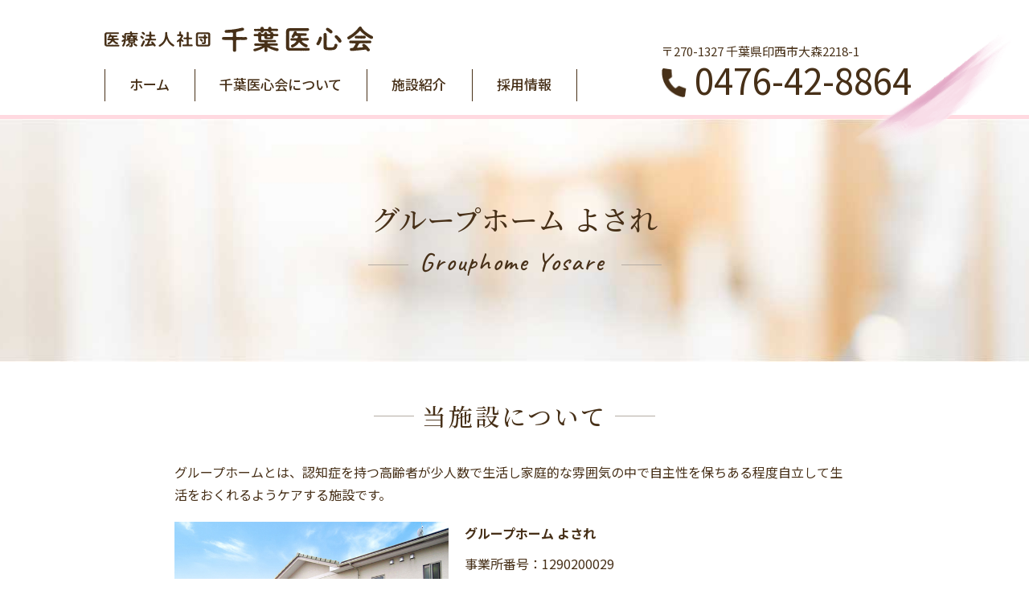

--- FILE ---
content_type: text/html; charset=UTF-8
request_url: https://chibaishinkai.com/grouphome-yosare/
body_size: 14375
content:
<!DOCTYPE html>

<html lang="ja">
  <head>
    <meta charset="UTF-8" />
    <meta http-equiv="X-UA-Compatible" content="IE=edge">
            <meta name="viewport" content="width=1400">
        <meta name="format-detection" content="telephone=no">
    <title>グループホーム よされ | 印西市の医療法人社団 | 医療法人社団 千葉医心会</title>

    <link rel="shortcut icon" href="https://chibaishinkai.com/wp/wp-content/themes/mcf/img/favicon.ico">
    <link rel="preconnect" href="https://fonts.gstatic.com">
    <link href="https://fonts.googleapis.com/css2?family=Caveat:wght@400;500;600;700&family=Noto+Sans+JP:wght@400;500;700&family=Noto+Serif+JP:wght@500&display=swap" rel="stylesheet">

    <!-- Global site tag (gtag.js) - Google Analytics -->
      <script async src="https://www.googletagmanager.com/gtag/js?id=G-TFW4VGCBG8"></script>
      <script>
        window.dataLayer = window.dataLayer || [];
        function gtag(){dataLayer.push(arguments);}
        gtag('js', new Date());

        gtag('config', 'G-TFW4VGCBG8');
      </script>
    <meta name='robots' content='index, follow, max-image-preview:large, max-snippet:-1, max-video-preview:-1' />

	<!-- This site is optimized with the Yoast SEO plugin v19.0 - https://yoast.com/wordpress/plugins/seo/ -->
	<meta name="description" content="医療法人社団千葉医心会は、千葉県印西市を中心にケアハウスやグループホームの他、デイサービス、特別養護老人ホーム施設を運営する医療法人社団です。利用者の皆様が安心できる介護と医療を提供します。" />
	<link rel="canonical" href="https://chibaishinkai.com/grouphome-yosare/" />
	<meta property="og:locale" content="ja_JP" />
	<meta property="og:type" content="article" />
	<meta property="og:title" content="グループホーム よされ | 印西市の医療法人社団 | 医療法人社団 千葉医心会" />
	<meta property="og:description" content="医療法人社団千葉医心会は、千葉県印西市を中心にケアハウスやグループホームの他、デイサービス、特別養護老人ホーム施設を運営する医療法人社団です。利用者の皆様が安心できる介護と医療を提供します。" />
	<meta property="og:url" content="https://chibaishinkai.com/grouphome-yosare/" />
	<meta property="og:site_name" content="医療法人社団 千葉医心会" />
	<meta property="article:modified_time" content="2023-10-24T05:27:56+00:00" />
	<meta name="twitter:card" content="summary_large_image" />
	<meta name="twitter:label1" content="推定読み取り時間" />
	<meta name="twitter:data1" content="10分" />
	<script type="application/ld+json" class="yoast-schema-graph">{"@context":"https://schema.org","@graph":[{"@type":"WebSite","@id":"https://chibaishinkai.com/#website","url":"https://chibaishinkai.com/","name":"医療法人社団 千葉医心会","description":"印西市の医療法人社団","potentialAction":[{"@type":"SearchAction","target":{"@type":"EntryPoint","urlTemplate":"https://chibaishinkai.com/?s={search_term_string}"},"query-input":"required name=search_term_string"}],"inLanguage":"ja"},{"@type":"WebPage","@id":"https://chibaishinkai.com/grouphome-yosare/#webpage","url":"https://chibaishinkai.com/grouphome-yosare/","name":"グループホーム よされ | 印西市の医療法人社団 | 医療法人社団 千葉医心会","isPartOf":{"@id":"https://chibaishinkai.com/#website"},"datePublished":"2020-12-01T07:19:54+00:00","dateModified":"2023-10-24T05:27:56+00:00","description":"医療法人社団千葉医心会は、千葉県印西市を中心にケアハウスやグループホームの他、デイサービス、特別養護老人ホーム施設を運営する医療法人社団です。利用者の皆様が安心できる介護と医療を提供します。","breadcrumb":{"@id":"https://chibaishinkai.com/grouphome-yosare/#breadcrumb"},"inLanguage":"ja","potentialAction":[{"@type":"ReadAction","target":["https://chibaishinkai.com/grouphome-yosare/"]}]},{"@type":"BreadcrumbList","@id":"https://chibaishinkai.com/grouphome-yosare/#breadcrumb","itemListElement":[{"@type":"ListItem","position":1,"name":"Home","item":"https://chibaishinkai.com/"},{"@type":"ListItem","position":2,"name":"グループホーム よされ"}]}]}</script>
	<!-- / Yoast SEO plugin. -->


<link rel='dns-prefetch' href='//s.w.org' />
		<script type="text/javascript">
			window._wpemojiSettings = {"baseUrl":"https:\/\/s.w.org\/images\/core\/emoji\/13.1.0\/72x72\/","ext":".png","svgUrl":"https:\/\/s.w.org\/images\/core\/emoji\/13.1.0\/svg\/","svgExt":".svg","source":{"concatemoji":"https:\/\/chibaishinkai.com\/wp\/wp-includes\/js\/wp-emoji-release.min.js?ver=046b60e96b03b0c514db42647a0af61b"}};
			!function(e,a,t){var n,r,o,i=a.createElement("canvas"),p=i.getContext&&i.getContext("2d");function s(e,t){var a=String.fromCharCode;p.clearRect(0,0,i.width,i.height),p.fillText(a.apply(this,e),0,0);e=i.toDataURL();return p.clearRect(0,0,i.width,i.height),p.fillText(a.apply(this,t),0,0),e===i.toDataURL()}function c(e){var t=a.createElement("script");t.src=e,t.defer=t.type="text/javascript",a.getElementsByTagName("head")[0].appendChild(t)}for(o=Array("flag","emoji"),t.supports={everything:!0,everythingExceptFlag:!0},r=0;r<o.length;r++)t.supports[o[r]]=function(e){if(!p||!p.fillText)return!1;switch(p.textBaseline="top",p.font="600 32px Arial",e){case"flag":return s([127987,65039,8205,9895,65039],[127987,65039,8203,9895,65039])?!1:!s([55356,56826,55356,56819],[55356,56826,8203,55356,56819])&&!s([55356,57332,56128,56423,56128,56418,56128,56421,56128,56430,56128,56423,56128,56447],[55356,57332,8203,56128,56423,8203,56128,56418,8203,56128,56421,8203,56128,56430,8203,56128,56423,8203,56128,56447]);case"emoji":return!s([10084,65039,8205,55357,56613],[10084,65039,8203,55357,56613])}return!1}(o[r]),t.supports.everything=t.supports.everything&&t.supports[o[r]],"flag"!==o[r]&&(t.supports.everythingExceptFlag=t.supports.everythingExceptFlag&&t.supports[o[r]]);t.supports.everythingExceptFlag=t.supports.everythingExceptFlag&&!t.supports.flag,t.DOMReady=!1,t.readyCallback=function(){t.DOMReady=!0},t.supports.everything||(n=function(){t.readyCallback()},a.addEventListener?(a.addEventListener("DOMContentLoaded",n,!1),e.addEventListener("load",n,!1)):(e.attachEvent("onload",n),a.attachEvent("onreadystatechange",function(){"complete"===a.readyState&&t.readyCallback()})),(n=t.source||{}).concatemoji?c(n.concatemoji):n.wpemoji&&n.twemoji&&(c(n.twemoji),c(n.wpemoji)))}(window,document,window._wpemojiSettings);
		</script>
		<style type="text/css">
img.wp-smiley,
img.emoji {
	display: inline !important;
	border: none !important;
	box-shadow: none !important;
	height: 1em !important;
	width: 1em !important;
	margin: 0 .07em !important;
	vertical-align: -0.1em !important;
	background: none !important;
	padding: 0 !important;
}
</style>
	<link rel='stylesheet' id='wp-block-library-css'  href='https://chibaishinkai.com/wp/wp-includes/css/dist/block-library/style.min.css?ver=046b60e96b03b0c514db42647a0af61b' type='text/css' media='all' />
<link rel='stylesheet' id='style-css'  href='https://chibaishinkai.com/wp/wp-content/themes/mcf/css/style.css?20240523&#038;ver=046b60e96b03b0c514db42647a0af61b' type='text/css' media='all' />
<link rel='stylesheet' id='fancybox-css'  href='https://chibaishinkai.com/wp/wp-content/plugins/easy-fancybox/fancybox/1.5.4/jquery.fancybox.min.css?ver=046b60e96b03b0c514db42647a0af61b' type='text/css' media='screen' />
<style id='fancybox-inline-css' type='text/css'>
#fancybox-outer{background:#ffffff}#fancybox-content{background:#ffffff;border-color:#ffffff;color:#000000;}#fancybox-title,#fancybox-title-float-main{color:#fff}
</style>
<script type='text/javascript' src='https://chibaishinkai.com/wp/wp-content/themes/mcf/js/jquery.js?ver=046b60e96b03b0c514db42647a0af61b' id='jquery-js'></script>
<script type='text/javascript' src='https://chibaishinkai.com/wp/wp-content/themes/mcf/js/bootstrap.min.js?ver=046b60e96b03b0c514db42647a0af61b' id='bootstrap-js'></script>
<script type='text/javascript' src='https://chibaishinkai.com/wp/wp-content/themes/mcf/js/jquery.sidr.min.js?ver=046b60e96b03b0c514db42647a0af61b' id='jquerysidr-js'></script>
<script type='text/javascript' src='https://chibaishinkai.com/wp/wp-content/themes/mcf/js/modernizr-custom.js?ver=046b60e96b03b0c514db42647a0af61b' id='modernizr-js'></script>
<script type='text/javascript' src='https://chibaishinkai.com/wp/wp-content/themes/mcf/js/config.js?ver=046b60e96b03b0c514db42647a0af61b' id='config-js'></script>
<link rel="https://api.w.org/" href="https://chibaishinkai.com/wp-json/" /><link rel="alternate" type="application/json" href="https://chibaishinkai.com/wp-json/wp/v2/pages/37" /><link rel="EditURI" type="application/rsd+xml" title="RSD" href="https://chibaishinkai.com/wp/xmlrpc.php?rsd" />
<link rel="wlwmanifest" type="application/wlwmanifest+xml" href="https://chibaishinkai.com/wp/wp-includes/wlwmanifest.xml" /> 
<link rel='shortlink' href='https://chibaishinkai.com/?p=37' />
<link rel="alternate" type="application/json+oembed" href="https://chibaishinkai.com/wp-json/oembed/1.0/embed?url=https%3A%2F%2Fchibaishinkai.com%2Fgrouphome-yosare%2F" />
<link rel="alternate" type="text/xml+oembed" href="https://chibaishinkai.com/wp-json/oembed/1.0/embed?url=https%3A%2F%2Fchibaishinkai.com%2Fgrouphome-yosare%2F&#038;format=xml" />
        <style type="text/css">
            .wp-block-image .alignleft { float: none !important; margin: 0 auto 0 0 !important; }
            .wp-block-image .alignright { float: none !important; margin: 0 0 0 auto !important; }
            .wp-block-media-text__media img { height: auto !important; }
        </style>
        <!--[if lt IE 9]>
      <script src="https://chibaishinkai.com/wp/wp-content/themes/mcf/js/html5shiv.js"></script>
      <script src="https://chibaishinkai.com/wp/wp-content/themes/mcf/js/respond.min.js"></script>
    <![endif]-->  </head>
<body class="page-template-default page page-id-37 grouphome-yosare">


  
<!--header-->
<header class="header">
  <div class="header_upper">
    <div class="container">
      <div class="row">
        <div class="col-xs-9 col-sm-7">
          <div class="row">
            <div class="col-sm-7">
              <h1 class="logo">
                <!-- <div class="catch hidden-xs">千葉県の医療法人社団</div> -->
                <a href="https://chibaishinkai.com/"><img src="https://chibaishinkai.com/wp/wp-content/themes/mcf/img/logo.svg" alt="医療法人社団 千葉医心会"></a>
              </h1>
            </div>
          </div>
          <nav class="global-nav navline hidden-xs">
            <div class="menu-global-container"><ul id="menu-global" class="global-nav-list"><li id="menu-item-47" class="menu-item menu-item-type-post_type menu-item-object-page menu-item-home menu-item-47 slug-ホーム"><a href="https://chibaishinkai.com/">ホーム</a></li>
<li id="menu-item-48" class="menu-item menu-item-type-post_type menu-item-object-page menu-item-48 slug-千葉医心会について"><a href="https://chibaishinkai.com/overview/">千葉医心会について</a></li>
<li id="menu-item-270" class="no_hover menu-item menu-item-type-custom menu-item-object-custom current-menu-ancestor current-menu-parent menu-item-has-children menu-item-270 slug-施設紹介"><a>施設紹介</a>
<ul class="sub-menu">
	<li id="menu-item-98" class="menu-item menu-item-type-post_type menu-item-object-page menu-item-98 slug-ヴィラ大森"><a href="https://chibaishinkai.com/villa-omori/">ヴィラ大森</a></li>
	<li id="menu-item-99" class="menu-item menu-item-type-post_type menu-item-object-page menu-item-99 slug-リーベディッヒ大森"><a href="https://chibaishinkai.com/ichliebedich-omori/">リーベディッヒ大森</a></li>
	<li id="menu-item-100" class="menu-item menu-item-type-post_type menu-item-object-page menu-item-100 slug-グループホーム スピリット"><a href="https://chibaishinkai.com/grouphome-spirit/">グループホーム スピリット</a></li>
	<li id="menu-item-101" class="menu-item menu-item-type-post_type menu-item-object-page menu-item-101 slug-グループホーム 増尾"><a href="https://chibaishinkai.com/grouphome-masuo/">グループホーム 増尾</a></li>
	<li id="menu-item-102" class="menu-item menu-item-type-post_type menu-item-object-page menu-item-102 slug-グループホーム 島田"><a href="https://chibaishinkai.com/grouphome-shimada/">グループホーム 島田</a></li>
	<li id="menu-item-103" class="menu-item menu-item-type-post_type menu-item-object-page current-menu-item page_item page-item-37 current_page_item menu-item-103 slug-グループホーム よされ"><a href="https://chibaishinkai.com/grouphome-yosare/" aria-current="page">グループホーム よされ</a></li>
	<li id="menu-item-104" class="menu-item menu-item-type-post_type menu-item-object-page menu-item-104 slug-グループホーム じょんから"><a href="https://chibaishinkai.com/grouphome-jonkara/">グループホーム じょんから</a></li>
	<li id="menu-item-105" class="menu-item menu-item-type-post_type menu-item-object-page menu-item-105 slug-千葉ニュータウン&lt;br&gt;デイサービスセンター"><a href="https://chibaishinkai.com/chibant-dayservice/">千葉ニュータウン<br>デイサービスセンター</a></li>
	<li id="menu-item-106" class="menu-item menu-item-type-post_type menu-item-object-page menu-item-106 slug-アインストラッセ"><a href="https://chibaishinkai.com/eimstrasse/">アインストラッセ</a></li>
	<li id="menu-item-564" class="menu-item menu-item-type-post_type menu-item-object-page menu-item-564 slug-アインキューゲル"><a href="https://chibaishinkai.com/eimkugel/">アインキューゲル</a></li>
	<li id="menu-item-379" class="menu-item menu-item-type-custom menu-item-object-custom menu-item-379 slug-千葉ニュータウン クリニック"><a target="_blank" rel="noopener" href="https://chibant-sazancl.com/chiba_newtown/">千葉ニュータウン クリニック</a></li>
	<li id="menu-item-389" class="menu-item menu-item-type-custom menu-item-object-custom menu-item-389 slug-千葉ニュータウン &lt;br&gt;サザンクリニック"><a target="_blank" rel="noopener" href="https://chibant-sazancl.com/">千葉ニュータウン <br>サザンクリニック</a></li>
	<li id="menu-item-838" class="menu-item menu-item-type-post_type menu-item-object-page menu-item-838 slug-グループホーム&lt;br&gt;フォーレストヴィラ"><a href="https://chibaishinkai.com/grouphome-forestvilla/">グループホーム<br>フォーレストヴィラ</a></li>
</ul>
</li>
<li id="menu-item-877" class="menu-item menu-item-type-custom menu-item-object-custom menu-item-877 slug-採用情報"><a target="_blank" rel="noopener" href="https://job-gear.net/chibaishinkai/">採用情報</a></li>
</ul></div>          </nav>
          <div class="nav_box"></div>
        </div>
        <div class="hidden-xs col-sm-4 col-sm-offset-1">
          <div class="header-info">
            <div class="header-address">〒270-1327 千葉県印西市大森2218-1</div>
            <div class="header-tel"><img src="https://chibaishinkai.com/wp/wp-content/themes/mcf/img/i_phone.png" alt="【画像】電話マーク"> 0476-42-8864</div>
          </div>
        </div>
      </div>
    </div>
        <div class="fadein sakura sakura_A"></div>
  </div>

  <!-- mainimage / pagetitle -->
      <section class="submainimage">
      <div class="submainimage-inner">
        <div class="titleText"><span>グループホーム よされ</span>
          <span>
            Grouphome Yosare          </span>
        </div>
      </div>
    </section>

  
</header>

<div class="container-wrap container-subpage">
  <div class="main">
                  
<section>
    <div class="container"><div class="row"><div class="col-sm-10 col-sm-offset-1">
      <h2 class="h2_ttl"><span>当施設について</span></h2>
      <p>グループホームとは、認知症を持つ高齢者が少人数で生活し家庭的な雰囲気の中で自主性を保ちある程度自立して生活をおくれるようケアする施設です。</p>
      <div class="row mt_20">
        <div class="col-sm-5">
          <img src="https://chibaishinkai.com/wp/wp-content/themes/mcf/img/grouphome-yosare01.jpg" alt="グループホーム よされ">
        </div>
        <div class="col-sm-7">
          <p class="fw_bold">グループホーム よされ</p>
      <p>事業所番号：1290200029  </p>
          <p>〒262-0003 千葉市花見川区宇那谷町123-13</p>
      <p>TEL：043-298-0430</p>
      <p>Eメール：yo&#115;a&#114;e&#64;&#98;&#122;&#48;&#52;&#46;&#112;&#108;a&#108;a&#46;o&#114;.j&#112;</p>
        </div>
      </div>
      <div class="gmap">
        <iframe src="https://www.google.com/maps/embed?pb=!1m18!1m12!1m3!1d3240.45534913633!2d140.13431401555113!3d35.69041073707513!2m3!1f0!2f0!3f0!3m2!1i1024!2i768!4f13.1!3m3!1m2!1s0x60228683fb3d02bf%3A0xe3922e1668944a20!2z44CSMjYyLTAwMDMg5Y2D6JGJ55yM5Y2D6JGJ5biC6Iqx6KaL5bed5Yy65a6H6YKj6LC355S677yR77yS77yT4oiS77yR77ySIOOCsOODq-ODvOODl-ODm-ODvOODoOOCiOOBleOCjA!5e0!3m2!1sja!2sjp!4v1616121033866!5m2!1sja!2sjp" style="border:0;" allowfullscreen="" loading="lazy"></iframe>
      <a href="https://goo.gl/maps/Vws6KA3DGGx8UdNfA" class="btn btn-original" target="_blank" rel="noopener noreferrer">Google Maps で見る</a>
      </div>

  <h3 class="h3_ttl">アクセス情報</h3>
  <h4 class="h4_ttl">バスでお越しの方</h4>
  <p>京成勝田台駅南口より、「み春野南行き」乗車　「み春野南」バス停下車　徒歩3分</p>
  <h4 class="h4_ttl">お車でお越しの方</h4>
  <p>東関道「千葉北インター」より10分</p>

  <h3 class="h3_ttl">施設概要</h3>
  <dl class="dl-border">
    <dt>開設年月日</dt>
    <dd>平成18年6月1日</dd>
    <dt>運営方針</dt>
    <dd>利用者の人格を尊重し、常に利用者の立場に立ったサービスの提供に努めるとともに、個別の介護計画を作成することにより、利用者が必要とする適切なサービスを提供する。</dd>
  </dl>

  <h3 class="h3_ttl">サービスの特徴</h3>
  <p>『明るく家庭的な環境の中で、介護スタッフが共同で生活し、地域の皆様と関わりながら、その人らしい自立した尊厳ある生活が送れるようお手伝いします。』という運営理念を掲げ、日々取り組んでいます。</p>

  <h3 class="h3_ttl">利用条件</h3>
  <ul class="list-disc">
    <li>千葉市に住所がある方で、認知症の状態にある方</li>
    <li>介護保険の要介護認定をされていて、要介護1から5または要支援2の方</li>
    <li>概ね身辺の自立ができており、自傷他害のおそれがなく、共同生活に支障がないこと</li>
  </ul>

  <h3 class="h3_ttl">持ち物</h3>
  <ul class="list-disc">
    <li>健康保険証（後期高齢者医療被保険者証）</li>
    <li>介護保険被保険者証</li>
    <li>現在服用中の薬類</li>
    <li>衣類（下着、普段着、パジャマ類等）</li>
    <li>タオル、バスタオル</li>
    <li>その他日用品類（洗面用具、湯呑み等）</li>
  </ul>
  <ul class="kome fz_small">
    <li>持ち物には全て氏名を記入してください。</li>
  </ul>

  <h3 class="h3_ttl">注意点</h3>
  <ul class="list-disc">
    <li>ご入居前に所定の申込書・身上申告書・健康診断書をご提出していただきます。</li>
    <li>ご入居時にご利用契約を締結していただきます。</li>
    <li>入居後に、医療機関に入院になった場合や身体機能等が著しく悪化し、当施設での生活が困難であると思われる場合は退居となる場合がございます。</li>
    <li>
        当施設は介護保険施設となっております。従って、ご入居中は他の介護保険サービス（訪問介護・デイサービス等）、介護保険を使っての福祉用具の利用・購入はご利用になれません。<br>
        <span class="span_list">ご入居者様のプライバシーの保持には、充分配慮させていただきます。</span><br>
        <span class="span_list">ご入居者様の身体拘束は、原則として実施いたしません。</span>
      </li>
  </ul>

  <h3 class="h3_ttl">協力機関</h3>
  <p>当法人および関連法人で診療所をはじめ、介護老人保健施設を運営しており、協力して介護支援を実施できる体制となっております。</p>
  <h4 class="h4_ttl">協力医療機関</h4>
  <ul class="list-disc">
    <li>千葉ニュータウンクリニック</li>
    <li>勝田台病院</li>
    <li>古谷内科</li>
    <li>勝田台フルヤ歯科</li>
  </ul>
  <h4 class="h4_ttl">協力福祉機関</h4>
  <ul class="list-disc">
    <li>介護老人保健施設　ヴィラ大森</li>
  </ul>

  <h3 class="h3_ttl">施設案内</h3>
  <a href="https://chibaishinkai.com/wp/wp-content/themes/mcf/img/yosare_guidemap_2F.jpg">
    <div class="ta_center">
      <img src="https://chibaishinkai.com/wp/wp-content/themes/mcf/img/yosare_guidemap_2F.jpg" alt="【2F】施設案内図" class="w_80p"></div>
    </a>
  <p class="ta_center">2F</p>
  <a href="https://chibaishinkai.com/wp/wp-content/themes/mcf/img/yosare_guidemap_1F.jpg">
    <div class="ta_center">
      <img src="https://chibaishinkai.com/wp/wp-content/themes/mcf/img/yosare_guidemap_1F.jpg" alt="【1F】施設案内図" class="w_80p"></div>
    </a>
  <p class="ta_center">1F</p>
  <p>冷暖房、火災通報装置、スプリンクラー設備完備<br>居室は18室すべて個室になっております。</p>

  <h3 class="h3_ttl">料金</h3>
  <h4 class="h4_ttl">サービス内容</h4>
  <ul class="list-disc">
    <li>認知症対応型共同生活介護</li>
    <li>介護予防認知症対応型共同生活介護</li>
  </ul>
  <h4 class="h4_ttl">適応年月日</h4>
  <p>令和3年4月1日より</p>
  <p class="table_caption">1ヶ月30日で計算</p>
  <p class="visible-xs">表は左右にスワイプできます。</p>
  <div class="table-responsive">
  <table class="fee_table">
    <tbody>
      <tr>
        <th colspan="2"></th>
        <th>要支援2</th>
        <th>要介護1</th>
        <th>要介護2</th>
        <th>要介護3</th>
        <th>要介護4</th>
        <th>要介護5</th>
      </tr>
      <tr>
        <th colspan="2" class="bd_top">*介護保険基本報酬/日</th>
        <td>748単位</td>
        <td>752単位</td>
        <td>787単位</td>
        <td>811単位</td>
        <td>827単位</td>
        <td>844単位</td>
      </tr>
      <tr>
        <th colspan="2">月基本単位数/30日</th>
        <td>22,440単位</td>
        <td>22,560単位</td>
        <td>23,610単位</td>
        <td>24,330単位</td>
        <td>24,810単位</td>
        <td>25,320単位</td>
      </tr>
      <tr>
        <th colspan="2">医療連携体制加算/日</th>
        <td>なし</td>
        <td colspan="5">39単位</td>
      </tr>
      <tr>
        <th colspan="2">月合計単位数</th>
        <td>なし</td>
        <td>1,170単位</td>
        <td>1,170単位</td>
        <td>1,170単位</td>
        <td>1,170単位</td>
        <td>1,170単位</td>
      </tr>
      <tr>
        <th colspan="2">*口腔衛生管理体制<br class="hidden-xs">加算/月</th>
        <td colspan="6">30単位</td>
      </tr>
      <tr>
        <th colspan="2" rowspan="2">*新型コロナウイルス感染症特例的評価</th>
        <td>22単位</td>
        <td>23単位</td>
        <td>24単位</td>
        <td>24単位</td>
        <td>25単位</td>
        <td>25単位</td>
      </tr>
      <tr>
        <td colspan="6" style="border-left: none;">※1 月基本単位数×1/1000で計算した単位数が加算されます。</td>
      </tr>
      <tr>
        <th colspan="2" rowspan="2">*介護職員処遇改善<br class="hidden-xs">加算Ⅰ</th>
        <td>2,497単位</td>
        <td>2,640単位</td>
        <td>2,757単位</td>
        <td>2,836単位</td>
        <td>2,890単位</td>
        <td>2,946単位</td>
      </tr>
      <tr>
        <td colspan="6" style="border-left: none;">上記月所定単位数を111/1000で計算した単位数が加算されます。</td>
      </tr>
      <tr>
          <th colspan="2">月合計単位数/30日</th>
          <td>24,989単位</td>
          <td>26,423単位</td>
          <td>27,591単位</td>
          <td>28,390単位</td>
          <td>28,925単位</td>
          <td>29,491単位</td>
        </tr>
      <tr>
        <th colspan="2">千葉市 <br class="visible-xs">地域加算<br class="visible-xs">（3級地）<br class="visible-xs">計算単位<br>1単位当たり<br class="visible-xs">10.68円</th>
        <td colspan="6"><span class="d_inline_block ta_left">千葉市の場合、地域加算として上記の月合計単位数×10.68円が計算単価<br class="hidden-xs">となります。</span></td>
      </tr>
      <tr>
        <th colspan="2">介護保険負担額<br>（1割）</th>
        <td>26,688円</td>
        <td>28,220円</td>
        <td>29,468円</td>
        <td>30,321円</td>
        <td>30,892円</td>
        <td>31,497円</td>
      </tr>
      <tr>
        <th colspan="2">介護保険負担額<br>（2割）</th>
        <td>53,376円</td>
        <td>56,440円</td>
        <td>58,936円</td>
        <td>60,642円</td>
        <td>61,784円</td>
        <td>62,994円</td>
      </tr>
      <tr>
        <th colspan="2">介護保険負担額<br>（3割）</th>
        <td>80,064円</td>
        <td>84,660円</td>
        <td>88,404円</td>
        <td>90,963円</td>
        <td>92,676円</td>
        <td>94,491円</td>
      </tr>
      <tr>
        <th rowspan="4"><span class="vertical">自己<br class="hidden-xs">負担分</span></th>
        <th>家賃 ※2</th>
        <td colspan="6">50,000円</td>
      </tr>
      <tr>
        <th>水光熱費</th>
        <td colspan="6">16,000円</td>
      </tr>
      <tr>
        <th>食材費</th>
        <td colspan="6">30,000円</td>
      </tr>
      <tr>
        <th>計</th>
        <td colspan="6">96,000円</td>
      </tr>
      <tr>
        <th colspan="2">合計<br class="visible-xs">（1割の方）</th>
        <td>122,688円</td>
        <td>124,220円</td>
        <td>125,468円</td>
        <td>126,321円</td>
        <td>126,892円</td>
        <td>127,497円</td>
      </tr>
      <tr>
        <th colspan="2">合計<br class="visible-xs">（2割の方）</th>
        <td>149,376円</td>
        <td>152,440円</td>
        <td>154,936円</td>
        <td>156,642円</td>
        <td>157,784円</td>
        <td>158,994円</td>
      </tr>
      <tr>
        <th colspan="2">合計<br class="visible-xs">（3割の方）</th>
        <td>176,064円</td>
        <td>180,660円</td>
        <td>184,404円</td>
        <td>186,963円</td>
        <td>188,676円</td>
        <td>190,491円</td>
      </tr>
      <tr>
        <th colspan="8" class="bd_right">その他の加算について</th>
      </tr>
      <tr>
        <th colspan="2">*初期加算</th>
        <td colspan="6">
            <ul class="list-disc ta_left">
                <li>入居当初30日に限り初期加算として1日当たり30単位の加算がかかります。</li>
                <li>医療機関に1ヶ月以上入院し、退院して再入居した場合同様の加算がかかります。</li>
            </ul>
        </td>
      </tr>
      <tr>
        <th colspan="2">若年性認知症利用者<br>受入加算</th>
        <td colspan="6" class="ta_left">65歳未満の若年性認知症利用者の受入を行った場合、1日当たり120単位の加算がかかります。</td>
      </tr>
      <tr>
        <th colspan="2">*入院時費用加算</th>
        <td colspan="6" class="ta_left">入院する必要が生じた場合にあって、3ヶ月以内に退院が明らかに見込まれる場合で、やむを得ない事情がある場合を除き、入居者及びその家族の希望等を勘案し必要に応じて退院後の入れ体制を整えている場合に、1月に6日を限度として246単位の加算がかかります。</td>
      </tr>
      <tr>
        <th colspan="2">*看取り介護加算</th>
        <td colspan="6" class="ta_left">一定の条件により看取り介護を認められた方に対して、死亡日以前31～45日間は1日につき72単位、死亡日以前4～30日間は1日につき144単位、死亡日前々日及び前日は1日につき680単位、死亡日は1,280単位の加算がかかります。</td>
      </tr>
    </tbody>
  </table>
  </div>

  <p>*印については、2021年度改正・追加のあった項目です。</p>
  <ul class="niju_maru">
    <li>敷 金　150,000円（入居時）<br>
        退去時に、居室の現状への回復費および未収金等ある場合は充当し、残額については返金いたします。</li>
  <li>食費の内訳　1,000円/日（朝食200円　昼食400円　夕食400円）<br>
    ※ 欠食する際は7日前までにお知らせいただくものとし、期限を過ぎた場合は請求させていただきます。</li>
    <li>上記の金額の他、往診時診察代など医療機関の受診や投薬にかかる費用、買物代、理髪代、オムツ代等ご利用いただいた場合の実費をご負担いただきます。</li>
  </ul>
  <p>〈オムツ費用の例〉</p>
  <ul class="list-disc">
    <li>テープタイプ　150円/枚</li>
    <li>はくパンツ　250円/枚</li>
    <li>尿取りパット（S）　50円/枚</li>
    <li>尿取りパット（M）　70円/枚</li>
  </ul>
  <ol class="kome">
      <li>新型コロナウイルス感染症への特例的な評価として、基本報酬を2021年9月末まで0.1％上乗せがあります。</li>
      <li>生活保護受給者については、施設にご相談ください。</li>
      <li>千葉市は地域加算（3級地）の対象となります。1単位に対して10.68円で計算した料金が発生します。</li>
  </ol>

  <h3 class="h3_ttl">施設風景</h3>
  <div class="row">
    <div class="col-sm-4"><img src="https://chibaishinkai.com/wp/wp-content/themes/mcf/img/yosare01.jpg" alt="施設風景"></div>
    <div class="col-sm-4"><img src="https://chibaishinkai.com/wp/wp-content/themes/mcf/img/yosare02.jpg" alt="施設風景"></div>
    <div class="col-sm-4"><img src="https://chibaishinkai.com/wp/wp-content/themes/mcf/img/yosare03.jpg" alt="施設風景"></div>
  </div>
  <div class="row">
    <div class="col-sm-4"><img src="https://chibaishinkai.com/wp/wp-content/themes/mcf/img/yosare04.jpg" alt="施設風景"></div>
    <div class="col-sm-4"><img src="https://chibaishinkai.com/wp/wp-content/themes/mcf/img/yosare05.jpg" alt="施設風景"></div>
  </div>
  </div></div></div>
  </section>
            </div>
</div>





<div class="sub_map">
  <div class="facility_map">
    <div class="fadein sakura sakura_H"></div>
    <div class="fadein sakura sakura_I"></div>

  </div>
  <div class="container">
    <div class="map_card_outer">
      <a href="https://chibaishinkai.com/grouphome-masuo" class="map_card">
        <img src="https://chibaishinkai.com/wp/wp-content/themes/mcf/img/facility_map_photo01.jpg" alt="【画像】グループホーム増尾">
        <p><span>グループホーム<br class="visible-xs">増尾</span></p>
      </a>
      <a href="http://chibant-sazancl.com/" target="_blank" class="map_card" rel="noopener noreferrer">
        <img src="https://chibaishinkai.com/wp/wp-content/themes/mcf/img/facility_map_photo02.jpg" alt="【画像】診療所 千葉ニュータウンサザンクリニック">
        <p>診療所<br><span>千葉ニュータウン<br>サザンクリニック</span></p>
      </a>
      <a href="https://chibant-sazancl.com/chiba_newtown/" target="_blank" class="map_card">
        <img src="https://chibaishinkai.com/wp/wp-content/themes/mcf/img/facility_map_photo03.jpg" alt="【画像】診療所 千葉ニュータウンクリニック">
        <p>診療所<br><span>千葉ニュータウン<br class="visible-xs">クリニック</span></p>
      </a>
      <a href="https://chibaishinkai.com/chibant-dayservice" class="map_card">
        <img src="https://chibaishinkai.com/wp/wp-content/themes/mcf/img/facility_map_photo04.jpg" alt="【画像】デイサービス 千葉ニュータウンデイサービスセンター">
        <p>デイサービス<br><span>千葉ニュータウン<br>デイサービスセンター</span></p>
      </a>
      <a href="https://chibaishinkai.com/grouphome-shimada" class="map_card">
        <img src="https://chibaishinkai.com/wp/wp-content/themes/mcf/img/facility_map_photo05.jpg" alt="【画像】グループホーム島田">
        <p><span>グループホーム<br class="visible-xs">島田</span></p>
      </a>
      <a href="https://chibaishinkai.com/grouphome-yosare" class="map_card">
        <img src="https://chibaishinkai.com/wp/wp-content/themes/mcf/img/facility_map_photo06.jpg" alt="【画像】グループホームよされ">
        <p><span>グループホーム<br class="visible-xs">よされ</span></p>
      </a>
      <a href="https://chibaishinkai.com/eimstrasse" class="map_card">
        <img src="https://chibaishinkai.com/wp/wp-content/themes/mcf/img/facility_map_photo07.jpg" alt="【画像】サービス付き高齢者向け住宅 アインストラッセ">
        <p>サービス付き<br>高齢者向け住宅<br><span>アインストラッセ</span></p>
      </a>
      <a href="https://chibaishinkai.com/eimkugel" class="map_card">
        <img src="https://chibaishinkai.com/wp/wp-content/themes/mcf/img/facility_map_photo07.jpg" alt="【画像】デイサービスセンターアインキューゲル">
        <p>デイサービスセンター<br><span>アインキューゲル</span></p>
      </a>
      <a href="https://chibaishinkai.com/ichliebedich-omori" class="map_card">
        <img src="https://chibaishinkai.com/wp/wp-content/themes/mcf/img/facility_map_photo08.jpg" alt="【画像】サービス付き高齢者向け住宅・コアラ訪問介護ステーション リーベディッヒ大森">
        <p>サービス付き<br>高齢者向け住宅・<br>コアラ訪問介護<br>ステーション<br><span>リーベディッヒ大森</span></p>
      </a>
      <a href="https://chibaishinkai.com/grouphome-spirit" class="map_card">
        <img src="https://chibaishinkai.com/wp/wp-content/themes/mcf/img/facility_map_photo09.jpg" alt="【画像】グループホームスピリット">
        <p><span>グループホーム<br class="visible-xs">スピリット</span></p>
      </a>
      <a href="https://chibaishinkai.com/villa-omori" class="map_card">
        <img src="https://chibaishinkai.com/wp/wp-content/themes/mcf/img/facility_map_photo10.jpg" alt="【画像】介護老人保健施設・デイケア・在宅介護支援センター ヴィラ大森">
        <p>介護老人保健施設・<br>デイケア・<br>在宅介護支援センター<br><span>ヴィラ大森</span></p>
      </a>
      <a href="https://chibaishinkai.com/grouphome-jonkara" class="map_card">
        <img src="https://chibaishinkai.com/wp/wp-content/themes/mcf/img/facility_map_photo11.jpg" alt="【画像】グループホームじょんから">
        <p><span>グループホーム<br>じょんから</span></p>
      </a>

        <a href="https://chibaishinkai.com/grouphome-forestvilla" class="map_card">
        <img src="https://chibaishinkai.com/wp/wp-content/themes/mcf/img/facility_map_photo12.jpg" alt="【画像】グループホーム フォーレストヴィラ">
        <p><span>グループホーム<br>フォーレストヴィラ</span></p>
      </a>


      <div class="fadein sakura sakura_J"></div>
      <div class="fadein sakura sakura_K"></div>
    </div>
  </div>
</div>
<footer class="footer">
  <div class="visible-xs">
    <ul class="spnavmenu">
      <li><a href="https://chibaishinkai.com/"><i class="glyphicon glyphicon-home"></i><br>ホーム</a></li>
      <li><a href="tel:0476-42-8864"><i class="glyphicon glyphicon-earphone"></i><br>電話</a></li>
      <li><a href="https://goo.gl/maps/VBmQsyccEMVb7hM17" target="_blank"><i class="glyphicon glyphicon-map-marker"></i><br>地図</a></li>
    </ul>
  </div>
  <div class="container">
    <div class="ft_info">
      <div class="row">
        <div class="col-sm-5">
          <div class="logo">
            <a href="https://chibaishinkai.com/"><img src="https://chibaishinkai.com/wp/wp-content/themes/mcf/img/logo.svg" alt="医療法人社団 千葉医心会"></a>
          </div>
        </div>
      </div>
      <div class="row">
        <div class="col-sm-5">
          <p class="label">法人事務局</p>
          <div class="footer-address">〒270-1327 千葉県印西市大森2218-1</div>
          <div class="footer-tel"><img src="https://chibaishinkai.com/wp/wp-content/themes/mcf/img/i_phone.png" alt="【画像】電話マーク"> 0476-42-8864</div>
          <p class="ft_time">〈受付時間〉 9:00～17:00</p>
        </div>
        <div class="col-sm-6 col-sm-offset-1">
          <div class="row">
            <div class="col-sm-6">
              <a href="http://chibant-sazancl.com" target="_blank" class="ft_bnr"><img src="https://chibaishinkai.com/wp/wp-content/themes/mcf/img/bnr_southern.png" alt="画像：千葉ニュータウンサザンクリニックバナー"></a>
            </div>
            <div class="col-sm-6">
              <a href="https://hokutotaizankai.com/" target="_blank" class="ft_bnr"><img src="https://chibaishinkai.com/wp/wp-content/themes/mcf/img/bnr_hokuto.png" alt="画像：社会福祉法人北斗泰山会バナー"></a>
            </div>
            <div class="col-sm-6 mt_10" style="clear:both;">
              <a href="https://chiba-newtown-dental.jp" target="_blank" class="ft_bnr"><img src="https://chibaishinkai.com/wp/wp-content/themes/mcf/img/bnr_dental.png" alt="画像：千葉ニュータウンデンタルクリニック" width="253"></a>
            </div>
          </div>
        </div>
      </div>
    </div>

    <hr class="hidden-xs">

    <div class="footer-nav-outer hidden-xs">
      <div class="menu-footer-container"><ul id="menu-footer" class="footer-nav"><li id="menu-item-108" class="menu-item menu-item-type-post_type menu-item-object-page menu-item-home menu-item-108 slug-ホーム"><a href="https://chibaishinkai.com/">ホーム</a></li>
<li id="menu-item-109" class="menu-item menu-item-type-post_type menu-item-object-page menu-item-109 slug-千葉医心会について"><a href="https://chibaishinkai.com/overview/">千葉医心会について</a></li>
<li id="menu-item-111" class="menu-item menu-item-type-post_type menu-item-object-page menu-item-111 slug-ヴィラ大森"><a href="https://chibaishinkai.com/villa-omori/">ヴィラ大森</a></li>
<li id="menu-item-112" class="menu-item menu-item-type-post_type menu-item-object-page menu-item-112 slug-リーベディッヒ大森"><a href="https://chibaishinkai.com/ichliebedich-omori/">リーベディッヒ大森</a></li>
<li id="menu-item-113" class="menu-item menu-item-type-post_type menu-item-object-page menu-item-113 slug-グループホーム &lt;br class=&quot;visible-xs&quot;&gt;スピリット"><a href="https://chibaishinkai.com/grouphome-spirit/">グループホーム <br class="visible-xs">スピリット</a></li>
<li id="menu-item-114" class="menu-item menu-item-type-post_type menu-item-object-page menu-item-114 slug-グループホーム 増尾"><a href="https://chibaishinkai.com/grouphome-masuo/">グループホーム 増尾</a></li>
<li id="menu-item-115" class="menu-item menu-item-type-post_type menu-item-object-page menu-item-115 slug-グループホーム 島田"><a href="https://chibaishinkai.com/grouphome-shimada/">グループホーム 島田</a></li>
<li id="menu-item-116" class="menu-item menu-item-type-post_type menu-item-object-page current-menu-item page_item page-item-37 current_page_item menu-item-116 slug-グループホーム よされ"><a href="https://chibaishinkai.com/grouphome-yosare/" aria-current="page">グループホーム よされ</a></li>
<li id="menu-item-117" class="menu-item menu-item-type-post_type menu-item-object-page menu-item-117 slug-グループホーム &lt;br class=&quot;visible-xs&quot;&gt;じょんから"><a href="https://chibaishinkai.com/grouphome-jonkara/">グループホーム <br class="visible-xs">じょんから</a></li>
<li id="menu-item-118" class="menu-item menu-item-type-post_type menu-item-object-page menu-item-118 slug-千葉ニュータウン &lt;br class=&quot;visible-xs&quot;&gt;デイサービスセンター"><a href="https://chibaishinkai.com/chibant-dayservice/">千葉ニュータウン <br class="visible-xs">デイサービスセンター</a></li>
<li id="menu-item-119" class="menu-item menu-item-type-post_type menu-item-object-page menu-item-119 slug-アインストラッセ"><a href="https://chibaishinkai.com/eimstrasse/">アインストラッセ</a></li>
<li id="menu-item-563" class="menu-item menu-item-type-post_type menu-item-object-page menu-item-563 slug-アインキューゲル"><a href="https://chibaishinkai.com/eimkugel/">アインキューゲル</a></li>
<li id="menu-item-381" class="menu-item menu-item-type-custom menu-item-object-custom menu-item-381 slug-千葉ニュータウン &lt;br class=&quot;visible-xs&quot;&gt;クリニック"><a target="_blank" rel="noopener" href="https://chibant-sazancl.com/chiba_newtown/">千葉ニュータウン <br class="visible-xs">クリニック</a></li>
<li id="menu-item-839" class="menu-item menu-item-type-post_type menu-item-object-page menu-item-839 slug-グループホーム フォーレストヴィラ"><a href="https://chibaishinkai.com/grouphome-forestvilla/">グループホーム フォーレストヴィラ</a></li>
<li id="menu-item-878" class="menu-item menu-item-type-custom menu-item-object-custom menu-item-878 slug-採用情報"><a target="_blank" rel="noopener" href="https://job-gear.net/chibaishinkai/">採用情報</a></li>
<li id="menu-item-124" class="menu-item menu-item-type-post_type menu-item-object-page menu-item-124 slug-お知らせ"><a href="https://chibaishinkai.com/news/">お知らせ</a></li>
</ul></div>    </div>
  </div>

  <div class="copyright">&copy; 2021-2026&nbsp;医療法人社団 千葉医心会</div>

  <div class="fadein sakura sakura_L"></div>
  <div class="fadein sakura sakura_M"></div>
</footer>

<div class="hamburger visible-xs" id="js-hamburger"></div>
<div class="black-bg" id="js-black-bg"></div>
<nav class="global-nav-sp">
  <div class="menu-sp-container"><ul id="menu-sp" class="global-spnav-menu"><li id="menu-item-74" class="menu-item menu-item-type-post_type menu-item-object-page menu-item-home menu-item-74 slug-ホーム"><a href="https://chibaishinkai.com/">ホーム</a></li>
<li id="menu-item-75" class="menu-item menu-item-type-post_type menu-item-object-page menu-item-75 slug-千葉医心会について"><a href="https://chibaishinkai.com/overview/">千葉医心会について</a></li>
<li id="menu-item-271" class="parent menu-item menu-item-type-custom menu-item-object-custom current-menu-ancestor current-menu-parent menu-item-has-children menu-item-271 slug-施設紹介"><a>施設紹介</a>
<ul class="sub-menu">
	<li id="menu-item-77" class="menu-item menu-item-type-post_type menu-item-object-page menu-item-77 slug-ヴィラ大森"><a href="https://chibaishinkai.com/villa-omori/">ヴィラ大森</a></li>
	<li id="menu-item-78" class="menu-item menu-item-type-post_type menu-item-object-page menu-item-78 slug-リーベディッヒ大森"><a href="https://chibaishinkai.com/ichliebedich-omori/">リーベディッヒ大森</a></li>
	<li id="menu-item-79" class="menu-item menu-item-type-post_type menu-item-object-page menu-item-79 slug-グループホーム &lt;br&gt;スピリット"><a href="https://chibaishinkai.com/grouphome-spirit/">グループホーム <br>スピリット</a></li>
	<li id="menu-item-80" class="menu-item menu-item-type-post_type menu-item-object-page menu-item-80 slug-グループホーム 増尾"><a href="https://chibaishinkai.com/grouphome-masuo/">グループホーム 増尾</a></li>
	<li id="menu-item-81" class="menu-item menu-item-type-post_type menu-item-object-page menu-item-81 slug-グループホーム 島田"><a href="https://chibaishinkai.com/grouphome-shimada/">グループホーム 島田</a></li>
	<li id="menu-item-82" class="menu-item menu-item-type-post_type menu-item-object-page current-menu-item page_item page-item-37 current_page_item menu-item-82 slug-グループホーム よされ"><a href="https://chibaishinkai.com/grouphome-yosare/" aria-current="page">グループホーム よされ</a></li>
	<li id="menu-item-83" class="menu-item menu-item-type-post_type menu-item-object-page menu-item-83 slug-グループホーム &lt;br&gt;じょんから"><a href="https://chibaishinkai.com/grouphome-jonkara/">グループホーム <br>じょんから</a></li>
	<li id="menu-item-84" class="menu-item menu-item-type-post_type menu-item-object-page menu-item-84 slug-千葉ニュータウン &lt;br&gt;デイサービスセンター"><a href="https://chibaishinkai.com/chibant-dayservice/">千葉ニュータウン <br>デイサービスセンター</a></li>
	<li id="menu-item-85" class="menu-item menu-item-type-post_type menu-item-object-page menu-item-85 slug-アインストラッセ"><a href="https://chibaishinkai.com/eimstrasse/">アインストラッセ</a></li>
	<li id="menu-item-562" class="menu-item menu-item-type-post_type menu-item-object-page menu-item-562 slug-アインキューゲル"><a href="https://chibaishinkai.com/eimkugel/">アインキューゲル</a></li>
	<li id="menu-item-378" class="menu-item menu-item-type-custom menu-item-object-custom menu-item-378 slug-千葉ニュータウン &lt;br&gt;クリニック"><a target="_blank" rel="noopener" href="https://chibant-sazancl.com/chiba_newtown/">千葉ニュータウン <br>クリニック</a></li>
	<li id="menu-item-387" class="menu-item menu-item-type-custom menu-item-object-custom menu-item-387 slug-千葉ニュータウン&lt;br&gt;サザンクリニック"><a target="_blank" rel="noopener" href="https://chibant-sazancl.com/">千葉ニュータウン<br>サザンクリニック</a></li>
	<li id="menu-item-840" class="menu-item menu-item-type-post_type menu-item-object-page menu-item-840 slug-グループホーム フォーレストヴィラ"><a href="https://chibaishinkai.com/grouphome-forestvilla/">グループホーム フォーレストヴィラ</a></li>
</ul>
</li>
<li id="menu-item-876" class="menu-item menu-item-type-custom menu-item-object-custom menu-item-876 slug-採用情報"><a target="_blank" rel="noopener" href="https://job-gear.net/chibaishinkai/">採用情報</a></li>
<li id="menu-item-357" class="menu-item menu-item-type-post_type menu-item-object-page menu-item-357 slug-お知らせ"><a href="https://chibaishinkai.com/news/">お知らせ</a></li>
</ul></div></nav>


<div id="js-scroll-to-top" class="scroll-to-top"><a href="#"><span class="glyphicon glyphicon-menu-up"></span></a></div>

<script type='text/javascript' src='https://chibaishinkai.com/wp/wp-content/plugins/easy-fancybox/vendor/purify.min.js?ver=046b60e96b03b0c514db42647a0af61b' id='fancybox-purify-js'></script>
<script type='text/javascript' id='jquery-fancybox-js-extra'>
/* <![CDATA[ */
var efb_i18n = {"close":"Close","next":"Next","prev":"Previous","startSlideshow":"Start slideshow","toggleSize":"Toggle size"};
/* ]]> */
</script>
<script type='text/javascript' src='https://chibaishinkai.com/wp/wp-content/plugins/easy-fancybox/fancybox/1.5.4/jquery.fancybox.min.js?ver=046b60e96b03b0c514db42647a0af61b' id='jquery-fancybox-js'></script>
<script type='text/javascript' id='jquery-fancybox-js-after'>
var fb_timeout, fb_opts={'autoScale':true,'showCloseButton':true,'width':560,'height':340,'margin':20,'pixelRatio':'false','padding':10,'centerOnScroll':false,'enableEscapeButton':true,'speedIn':300,'speedOut':300,'overlayShow':true,'hideOnOverlayClick':true,'overlayColor':'#000','overlayOpacity':0.6,'minViewportWidth':320,'minVpHeight':320,'disableCoreLightbox':'true','enableBlockControls':'true','fancybox_openBlockControls':'true' };
if(typeof easy_fancybox_handler==='undefined'){
var easy_fancybox_handler=function(){
jQuery([".nolightbox","a.wp-block-file__button","a.pin-it-button","a[href*='pinterest.com\/pin\/create']","a[href*='facebook.com\/share']","a[href*='twitter.com\/share']"].join(',')).addClass('nofancybox');
jQuery('a.fancybox-close').on('click',function(e){e.preventDefault();jQuery.fancybox.close()});
/* IMG */
						var unlinkedImageBlocks=jQuery(".wp-block-image > img:not(.nofancybox,figure.nofancybox>img)");
						unlinkedImageBlocks.wrap(function() {
							var href = jQuery( this ).attr( "src" );
							return "<a href='" + href + "'></a>";
						});
var fb_IMG_select=jQuery('a[href*=".jpg" i]:not(.nofancybox,li.nofancybox>a,figure.nofancybox>a),area[href*=".jpg" i]:not(.nofancybox),a[href*=".png" i]:not(.nofancybox,li.nofancybox>a,figure.nofancybox>a),area[href*=".png" i]:not(.nofancybox),a[href*=".webp" i]:not(.nofancybox,li.nofancybox>a,figure.nofancybox>a),area[href*=".webp" i]:not(.nofancybox),a[href*=".jpeg" i]:not(.nofancybox,li.nofancybox>a,figure.nofancybox>a),area[href*=".jpeg" i]:not(.nofancybox)');
fb_IMG_select.addClass('fancybox image');
var fb_IMG_sections=jQuery('.gallery,.wp-block-gallery,.tiled-gallery,.wp-block-jetpack-tiled-gallery,.ngg-galleryoverview,.ngg-imagebrowser,.nextgen_pro_blog_gallery,.nextgen_pro_film,.nextgen_pro_horizontal_filmstrip,.ngg-pro-masonry-wrapper,.ngg-pro-mosaic-container,.nextgen_pro_sidescroll,.nextgen_pro_slideshow,.nextgen_pro_thumbnail_grid,.tiled-gallery');
fb_IMG_sections.each(function(){jQuery(this).find(fb_IMG_select).attr('rel','gallery-'+fb_IMG_sections.index(this));});
jQuery('a.fancybox,area.fancybox,.fancybox>a').each(function(){jQuery(this).fancybox(jQuery.extend(true,{},fb_opts,{'transition':'elastic','transitionIn':'elastic','transitionOut':'elastic','opacity':false,'hideOnContentClick':false,'titleShow':true,'titlePosition':'over','titleFromAlt':true,'showNavArrows':true,'enableKeyboardNav':true,'cyclic':false,'mouseWheel':'true','changeSpeed':250,'changeFade':300}))});
};};
jQuery(easy_fancybox_handler);jQuery(document).on('post-load',easy_fancybox_handler);
</script>
<script type='text/javascript' src='https://chibaishinkai.com/wp/wp-content/plugins/easy-fancybox/vendor/jquery.easing.min.js?ver=1.4.1' id='jquery-easing-js'></script>
<script type='text/javascript' src='https://chibaishinkai.com/wp/wp-content/plugins/easy-fancybox/vendor/jquery.mousewheel.min.js?ver=3.1.13' id='jquery-mousewheel-js'></script>
<script type='text/javascript' src='https://chibaishinkai.com/wp/wp-includes/js/wp-embed.min.js?ver=046b60e96b03b0c514db42647a0af61b' id='wp-embed-js'></script>

</body>
</html>

--- FILE ---
content_type: text/css
request_url: https://chibaishinkai.com/wp/wp-content/themes/mcf/css/style.css?20240523&ver=046b60e96b03b0c514db42647a0af61b
body_size: 27937
content:
.sidr{display:none;position:absolute;position:fixed;top:0;height:100%;z-index:999999;width:260px;overflow-x:none;overflow-y:auto;font-family:"lucida grande",tahoma,verdana,arial,sans-serif;font-size:15px;background:#f8f8f8;color:#333;box-shadow:0,0,5px,5px,#ebebeb,inset}.sidr .sidr-inner{padding:0 0 15px}.sidr .sidr-inner>p{margin-left:15px;margin-right:15px}.sidr.right{left:auto;right:-260px}.sidr.left{left:-260px;right:auto}.sidr h1,.sidr h2,.sidr h3,.sidr h4,.sidr h5,.sidr h6{font-size:11px;font-weight:normal;padding:0 15px;margin:0 0 5px;color:#333;line-height:24px;background-image:linear-gradient(white, #dfdfdf);box-shadow:0,5px,5px,rgba(0,0,0,.2),3px}.sidr p{font-size:13px;margin:0 0 12px}.sidr p a{color:rgba(51,51,51,.9)}.sidr>p{margin-left:15px;margin-right:15px}.sidr ul{display:block;margin:0 0 15px;padding:0;border-top:1px solid #dfdfdf;border-bottom:1px solid #fff}.sidr ul li{display:block;margin:0;line-height:48px;border-top:1px solid #fff;border-bottom:1px solid #dfdfdf}.sidr ul li:hover,.sidr ul li.active,.sidr ul li.sidr-class-active{border-top:none;line-height:49px}.sidr ul li:hover>a,.sidr ul li:hover>span,.sidr ul li.active>a,.sidr ul li.active>span,.sidr ul li.sidr-class-active>a,.sidr ul li.sidr-class-active>span{box-shadow:0,0,15px,3px,#ebebeb,inset}.sidr ul li a,.sidr ul li span{padding:0 15px;display:block;text-decoration:none;color:#333}.sidr ul li ul{border-bottom:none;margin:0}.sidr ul li ul li{line-height:40px;font-size:13px}.sidr ul li ul li:last-child{border-bottom:none}.sidr ul li ul li:hover,.sidr ul li ul li.active,.sidr ul li ul li.sidr-class-active{border-top:none;line-height:41px}.sidr ul li ul li:hover>a,.sidr ul li ul li:hover>span,.sidr ul li ul li.active>a,.sidr ul li ul li.active>span,.sidr ul li ul li.sidr-class-active>a,.sidr ul li ul li.sidr-class-active>span{box-shadow:0,0,15px,3px,#ebebeb,inset}.sidr ul li ul li a,.sidr ul li ul li span{color:rgba(51,51,51,.8);padding-left:30px}.sidr form{margin:0 15px}.sidr label{font-size:13px}.sidr input[type=text],.sidr input[type=password],.sidr input[type=date],.sidr input[type=datetime],.sidr input[type=email],.sidr input[type=number],.sidr input[type=search],.sidr input[type=tel],.sidr input[type=time],.sidr input[type=url],.sidr textarea,.sidr select{width:100%;font-size:13px;padding:5px;-moz-box-sizing:border-box;box-sizing:border-box;margin:0 0 10px;border-radius:2px;border:none;background:rgba(0,0,0,.1);color:rgba(51,51,51,.6);display:block;clear:both}.sidr input[type=checkbox]{width:auto;display:inline;clear:none}.sidr input[type=button],.sidr input[type=submit]{color:#f8f8f8;background:#333}.sidr input[type=button]:hover,.sidr input[type=submit]:hover{background:rgba(51,51,51,.9)}/*!
 * Bootstrap v3.3.7 (http://getbootstrap.com)
 * Copyright 2011-2016 Twitter, Inc.
 * Licensed under MIT (https://github.com/twbs/bootstrap/blob/master/LICENSE)
 *//*! normalize.css v3.0.3 | MIT License | github.com/necolas/normalize.css */html{font-family:sans-serif;-ms-text-size-adjust:100%;-webkit-text-size-adjust:100%}body{margin:0}article,aside,details,figcaption,figure,footer,header,hgroup,main,menu,nav,section,summary{display:block}audio,canvas,progress,video{display:inline-block;vertical-align:baseline}audio:not([controls]){display:none;height:0}[hidden],template{display:none}a{background-color:rgba(0,0,0,0)}a:active,a:hover{outline:0}abbr[title]{border-bottom:1px dotted}b,strong{font-weight:bold}dfn{font-style:italic}h1{font-size:2em;margin:.67em 0}mark{background:#ff0;color:#000}small{font-size:80%}sub,sup{font-size:75%;line-height:0;position:relative;vertical-align:baseline}sup{top:-0.5em}sub{bottom:-0.25em}img{border:0}svg:not(:root){overflow:hidden}figure{margin:1em 40px}hr{-moz-box-sizing:content-box;box-sizing:content-box;height:0}pre{overflow:auto}code,kbd,pre,samp{font-family:monospace,monospace;font-size:1em}button,input,optgroup,select,textarea{color:inherit;font:inherit;margin:0}button{overflow:visible}button,select{text-transform:none}button,html input[type=button],input[type=reset],input[type=submit]{-webkit-appearance:button;cursor:pointer}button[disabled],html input[disabled]{cursor:default}button::-moz-focus-inner,input::-moz-focus-inner{border:0;padding:0}input{line-height:normal}input[type=checkbox],input[type=radio]{-moz-box-sizing:border-box;box-sizing:border-box;padding:0}input[type=number]::-webkit-inner-spin-button,input[type=number]::-webkit-outer-spin-button{height:auto}input[type=search]{-webkit-appearance:textfield;-moz-box-sizing:content-box;box-sizing:content-box}input[type=search]::-webkit-search-cancel-button,input[type=search]::-webkit-search-decoration{-webkit-appearance:none}fieldset{border:1px solid silver;margin:0 2px;padding:.35em .625em .75em}legend{border:0;padding:0}textarea{overflow:auto}optgroup{font-weight:bold}table,table.fee_table,.fee_table.table_vertical,.table_vertical{border-collapse:collapse;border-spacing:0}td,th{padding:0}@font-face{font-family:"Glyphicons Halflings";src:url("../fonts/bootstrap/glyphicons-halflings-regular.eot");src:url("../fonts/bootstrap/glyphicons-halflings-regular.eot?#iefix") format("embedded-opentype"),url("../fonts/bootstrap/glyphicons-halflings-regular.woff2") format("woff2"),url("../fonts/bootstrap/glyphicons-halflings-regular.woff") format("woff"),url("../fonts/bootstrap/glyphicons-halflings-regular.ttf") format("truetype"),url("../fonts/bootstrap/glyphicons-halflings-regular.svg#glyphicons_halflingsregular") format("svg")}.glyphicon{position:relative;top:1px;display:inline-block;font-family:"Glyphicons Halflings";font-style:normal;font-weight:normal;line-height:1;-webkit-font-smoothing:antialiased;-moz-osx-font-smoothing:grayscale}.glyphicon-asterisk:before{content:"*"}.glyphicon-plus:before{content:"+"}.glyphicon-euro:before,.glyphicon-eur:before{content:"€"}.glyphicon-minus:before{content:"−"}.glyphicon-cloud:before{content:"☁"}.glyphicon-envelope:before{content:"✉"}.glyphicon-pencil:before{content:"✏"}.glyphicon-glass:before{content:""}.glyphicon-music:before{content:""}.glyphicon-search:before{content:""}.glyphicon-heart:before{content:""}.glyphicon-star:before{content:""}.glyphicon-star-empty:before{content:""}.glyphicon-user:before{content:""}.glyphicon-film:before{content:""}.glyphicon-th-large:before{content:""}.glyphicon-th:before{content:""}.glyphicon-th-list:before{content:""}.glyphicon-ok:before{content:""}.glyphicon-remove:before{content:""}.glyphicon-zoom-in:before{content:""}.glyphicon-zoom-out:before{content:""}.glyphicon-off:before{content:""}.glyphicon-signal:before{content:""}.glyphicon-cog:before{content:""}.glyphicon-trash:before{content:""}.glyphicon-home:before{content:""}.glyphicon-file:before{content:""}.glyphicon-time:before{content:""}.glyphicon-road:before{content:""}.glyphicon-download-alt:before{content:""}.glyphicon-download:before{content:""}.glyphicon-upload:before{content:""}.glyphicon-inbox:before{content:""}.glyphicon-play-circle:before{content:""}.glyphicon-repeat:before{content:""}.glyphicon-refresh:before{content:""}.glyphicon-list-alt:before{content:""}.glyphicon-lock:before{content:""}.glyphicon-flag:before{content:""}.glyphicon-headphones:before{content:""}.glyphicon-volume-off:before{content:""}.glyphicon-volume-down:before{content:""}.glyphicon-volume-up:before{content:""}.glyphicon-qrcode:before{content:""}.glyphicon-barcode:before{content:""}.glyphicon-tag:before{content:""}.glyphicon-tags:before{content:""}.glyphicon-book:before{content:""}.glyphicon-bookmark:before{content:""}.glyphicon-print:before{content:""}.glyphicon-camera:before{content:""}.glyphicon-font:before{content:""}.glyphicon-bold:before{content:""}.glyphicon-italic:before{content:""}.glyphicon-text-height:before{content:""}.glyphicon-text-width:before{content:""}.glyphicon-align-left:before{content:""}.glyphicon-align-center:before{content:""}.glyphicon-align-right:before{content:""}.glyphicon-align-justify:before{content:""}.glyphicon-list:before{content:""}.glyphicon-indent-left:before{content:""}.glyphicon-indent-right:before{content:""}.glyphicon-facetime-video:before{content:""}.glyphicon-picture:before{content:""}.glyphicon-map-marker:before{content:""}.glyphicon-adjust:before{content:""}.glyphicon-tint:before{content:""}.glyphicon-edit:before{content:""}.glyphicon-share:before{content:""}.glyphicon-check:before{content:""}.glyphicon-move:before{content:""}.glyphicon-step-backward:before{content:""}.glyphicon-fast-backward:before{content:""}.glyphicon-backward:before{content:""}.glyphicon-play:before{content:""}.glyphicon-pause:before{content:""}.glyphicon-stop:before{content:""}.glyphicon-forward:before{content:""}.glyphicon-fast-forward:before{content:""}.glyphicon-step-forward:before{content:""}.glyphicon-eject:before{content:""}.glyphicon-chevron-left:before{content:""}.glyphicon-chevron-right:before{content:""}.glyphicon-plus-sign:before{content:""}.glyphicon-minus-sign:before{content:""}.glyphicon-remove-sign:before{content:""}.glyphicon-ok-sign:before{content:""}.glyphicon-question-sign:before{content:""}.glyphicon-info-sign:before{content:""}.glyphicon-screenshot:before{content:""}.glyphicon-remove-circle:before{content:""}.glyphicon-ok-circle:before{content:""}.glyphicon-ban-circle:before{content:""}.glyphicon-arrow-left:before{content:""}.glyphicon-arrow-right:before{content:""}.glyphicon-arrow-up:before{content:""}.glyphicon-arrow-down:before{content:""}.glyphicon-share-alt:before{content:""}.glyphicon-resize-full:before{content:""}.glyphicon-resize-small:before{content:""}.glyphicon-exclamation-sign:before{content:""}.glyphicon-gift:before{content:""}.glyphicon-leaf:before{content:""}.glyphicon-fire:before{content:""}.glyphicon-eye-open:before{content:""}.glyphicon-eye-close:before{content:""}.glyphicon-warning-sign:before{content:""}.glyphicon-plane:before{content:""}.glyphicon-calendar:before{content:""}.glyphicon-random:before{content:""}.glyphicon-comment:before{content:""}.glyphicon-magnet:before{content:""}.glyphicon-chevron-up:before{content:""}.glyphicon-chevron-down:before{content:""}.glyphicon-retweet:before{content:""}.glyphicon-shopping-cart:before{content:""}.glyphicon-folder-close:before{content:""}.glyphicon-folder-open:before{content:""}.glyphicon-resize-vertical:before{content:""}.glyphicon-resize-horizontal:before{content:""}.glyphicon-hdd:before{content:""}.glyphicon-bullhorn:before{content:""}.glyphicon-bell:before{content:""}.glyphicon-certificate:before{content:""}.glyphicon-thumbs-up:before{content:""}.glyphicon-thumbs-down:before{content:""}.glyphicon-hand-right:before{content:""}.glyphicon-hand-left:before{content:""}.glyphicon-hand-up:before{content:""}.glyphicon-hand-down:before{content:""}.glyphicon-circle-arrow-right:before{content:""}.glyphicon-circle-arrow-left:before{content:""}.glyphicon-circle-arrow-up:before{content:""}.glyphicon-circle-arrow-down:before{content:""}.glyphicon-globe:before{content:""}.glyphicon-wrench:before{content:""}.glyphicon-tasks:before{content:""}.glyphicon-filter:before{content:""}.glyphicon-briefcase:before{content:""}.glyphicon-fullscreen:before{content:""}.glyphicon-dashboard:before{content:""}.glyphicon-paperclip:before{content:""}.glyphicon-heart-empty:before{content:""}.glyphicon-link:before{content:""}.glyphicon-phone:before{content:""}.glyphicon-pushpin:before{content:""}.glyphicon-usd:before{content:""}.glyphicon-gbp:before{content:""}.glyphicon-sort:before{content:""}.glyphicon-sort-by-alphabet:before{content:""}.glyphicon-sort-by-alphabet-alt:before{content:""}.glyphicon-sort-by-order:before{content:""}.glyphicon-sort-by-order-alt:before{content:""}.glyphicon-sort-by-attributes:before{content:""}.glyphicon-sort-by-attributes-alt:before{content:""}.glyphicon-unchecked:before{content:""}.glyphicon-expand:before{content:""}.glyphicon-collapse-down:before{content:""}.glyphicon-collapse-up:before{content:""}.glyphicon-log-in:before{content:""}.glyphicon-flash:before{content:""}.glyphicon-log-out:before{content:""}.glyphicon-new-window:before{content:""}.glyphicon-record:before{content:""}.glyphicon-save:before{content:""}.glyphicon-open:before{content:""}.glyphicon-saved:before{content:""}.glyphicon-import:before{content:""}.glyphicon-export:before{content:""}.glyphicon-send:before{content:""}.glyphicon-floppy-disk:before{content:""}.glyphicon-floppy-saved:before{content:""}.glyphicon-floppy-remove:before{content:""}.glyphicon-floppy-save:before{content:""}.glyphicon-floppy-open:before{content:""}.glyphicon-credit-card:before{content:""}.glyphicon-transfer:before{content:""}.glyphicon-cutlery:before{content:""}.glyphicon-header:before{content:""}.glyphicon-compressed:before{content:""}.glyphicon-earphone:before{content:""}.glyphicon-phone-alt:before{content:""}.glyphicon-tower:before{content:""}.glyphicon-stats:before{content:""}.glyphicon-sd-video:before{content:""}.glyphicon-hd-video:before{content:""}.glyphicon-subtitles:before{content:""}.glyphicon-sound-stereo:before{content:""}.glyphicon-sound-dolby:before{content:""}.glyphicon-sound-5-1:before{content:""}.glyphicon-sound-6-1:before{content:""}.glyphicon-sound-7-1:before{content:""}.glyphicon-copyright-mark:before{content:""}.glyphicon-registration-mark:before{content:""}.glyphicon-cloud-download:before{content:""}.glyphicon-cloud-upload:before{content:""}.glyphicon-tree-conifer:before{content:""}.glyphicon-tree-deciduous:before{content:""}.glyphicon-cd:before{content:""}.glyphicon-save-file:before{content:""}.glyphicon-open-file:before{content:""}.glyphicon-level-up:before{content:""}.glyphicon-copy:before{content:""}.glyphicon-paste:before{content:""}.glyphicon-alert:before{content:""}.glyphicon-equalizer:before{content:""}.glyphicon-king:before{content:""}.glyphicon-queen:before{content:""}.glyphicon-pawn:before{content:""}.glyphicon-bishop:before{content:""}.glyphicon-knight:before{content:""}.glyphicon-baby-formula:before{content:""}.glyphicon-tent:before{content:"⛺"}.glyphicon-blackboard:before{content:""}.glyphicon-bed:before{content:""}.glyphicon-apple:before{content:""}.glyphicon-erase:before{content:""}.glyphicon-hourglass:before{content:"⌛"}.glyphicon-lamp:before{content:""}.glyphicon-duplicate:before{content:""}.glyphicon-piggy-bank:before{content:""}.glyphicon-scissors:before{content:""}.glyphicon-bitcoin:before{content:""}.glyphicon-btc:before{content:""}.glyphicon-xbt:before{content:""}.glyphicon-yen:before{content:"¥"}.glyphicon-jpy:before{content:"¥"}.glyphicon-ruble:before{content:"₽"}.glyphicon-rub:before{content:"₽"}.glyphicon-scale:before{content:""}.glyphicon-ice-lolly:before{content:""}.glyphicon-ice-lolly-tasted:before{content:""}.glyphicon-education:before{content:""}.glyphicon-option-horizontal:before{content:""}.glyphicon-option-vertical:before{content:""}.glyphicon-menu-hamburger:before{content:""}.glyphicon-modal-window:before{content:""}.glyphicon-oil:before{content:""}.glyphicon-grain:before{content:""}.glyphicon-sunglasses:before{content:""}.glyphicon-text-size:before{content:""}.glyphicon-text-color:before{content:""}.glyphicon-text-background:before{content:""}.glyphicon-object-align-top:before{content:""}.glyphicon-object-align-bottom:before{content:""}.glyphicon-object-align-horizontal:before{content:""}.glyphicon-object-align-left:before{content:""}.glyphicon-object-align-vertical:before{content:""}.glyphicon-object-align-right:before{content:""}.glyphicon-triangle-right:before{content:""}.glyphicon-triangle-left:before{content:""}.glyphicon-triangle-bottom:before{content:""}.glyphicon-triangle-top:before{content:""}.glyphicon-console:before{content:""}.glyphicon-superscript:before{content:""}.glyphicon-subscript:before{content:""}.glyphicon-menu-left:before{content:""}.glyphicon-menu-right:before{content:""}.glyphicon-menu-down:before{content:""}.glyphicon-menu-up:before{content:""}*{-moz-box-sizing:border-box;box-sizing:border-box}*:before,*:after{-moz-box-sizing:border-box;box-sizing:border-box}html{font-size:10px;-webkit-tap-highlight-color:rgba(0,0,0,0)}body{font-family:"Helvetica Neue",Helvetica,Arial,sans-serif;font-size:14px;line-height:1.428571429;color:#333;background-color:#fff}input,button,select,textarea{font-family:inherit;font-size:inherit;line-height:inherit}a{color:#337ab7;text-decoration:none}a:hover,a:focus{color:#23527c;text-decoration:underline}a:focus{outline:5px auto -webkit-focus-ring-color;outline-offset:-2px}figure{margin:0}img{vertical-align:middle}.img-responsive{display:block;max-width:100%;height:auto}.img-rounded{border-radius:6px}.img-thumbnail{padding:4px;line-height:1.428571429;background-color:#fff;border:1px solid #ddd;border-radius:4px;transition:all .2s ease-in-out;display:inline-block;max-width:100%;height:auto}.img-circle{border-radius:50%}hr{margin-top:20px;margin-bottom:20px;border:0;border-top:1px solid #eee}.sr-only{position:absolute;width:1px;height:1px;margin:-1px;padding:0;overflow:hidden;clip:rect(0, 0, 0, 0);border:0}.sr-only-focusable:active,.sr-only-focusable:focus{position:static;width:auto;height:auto;margin:0;overflow:visible;clip:auto}[role=button]{cursor:pointer}h1,h2,h3,h4,h5,h6,.h1,.h2,.h3,.h4,.h5,.h6{font-family:inherit;font-weight:500;line-height:1.1;color:inherit}h1 small,h1 .small,h2 small,h2 .small,h3 small,h3 .small,h4 small,h4 .small,h5 small,h5 .small,h6 small,h6 .small,.h1 small,.h1 .small,.h2 small,.h2 .small,.h3 small,.h3 .small,.h4 small,.h4 .small,.h5 small,.h5 .small,.h6 small,.h6 .small{font-weight:normal;line-height:1;color:#777}h1,.h1,h2,.h2,h3,.h3{margin-top:20px;margin-bottom:10px}h1 small,h1 .small,.h1 small,.h1 .small,h2 small,h2 .small,.h2 small,.h2 .small,h3 small,h3 .small,.h3 small,.h3 .small{font-size:65%}h4,.h4,h5,.h5,h6,.h6{margin-top:10px;margin-bottom:10px}h4 small,h4 .small,.h4 small,.h4 .small,h5 small,h5 .small,.h5 small,.h5 .small,h6 small,h6 .small,.h6 small,.h6 .small{font-size:75%}h1,.h1{font-size:36px}h2,.h2{font-size:30px}h3,.h3{font-size:24px}h4,.h4{font-size:18px}h5,.h5{font-size:14px}h6,.h6{font-size:12px}p{margin:0 0 10px}small,.small{font-size:85%}mark,.mark{background-color:#fcf8e3;padding:.2em}.text-left{text-align:left}.text-right{text-align:right}.text-center{text-align:center}.text-justify{text-align:justify}.text-nowrap{white-space:nowrap}.text-lowercase{text-transform:lowercase}.text-uppercase,.initialism{text-transform:uppercase}.text-capitalize{text-transform:capitalize}.text-muted{color:#777}.text-primary{color:#337ab7}a.text-primary:hover,a.text-primary:focus{color:#286090}.text-success{color:#3c763d}a.text-success:hover,a.text-success:focus{color:#2b542c}.text-info{color:#31708f}a.text-info:hover,a.text-info:focus{color:#245269}.text-warning{color:#8a6d3b}a.text-warning:hover,a.text-warning:focus{color:#66512c}.text-danger{color:#a94442}a.text-danger:hover,a.text-danger:focus{color:#843534}.bg-primary{color:#fff}.bg-primary{background-color:#337ab7}a.bg-primary:hover,a.bg-primary:focus{background-color:#286090}.bg-success{background-color:#dff0d8}a.bg-success:hover,a.bg-success:focus{background-color:#c1e2b3}.bg-info{background-color:#d9edf7}a.bg-info:hover,a.bg-info:focus{background-color:#afd9ee}.bg-warning{background-color:#fcf8e3}a.bg-warning:hover,a.bg-warning:focus{background-color:#f7ecb5}.bg-danger{background-color:#f2dede}a.bg-danger:hover,a.bg-danger:focus{background-color:#e4b9b9}.page-header{padding-bottom:9px;margin:40px 0 20px;border-bottom:1px solid #eee}ul,ol{margin-top:0;margin-bottom:10px}ul ul,ul ol,ol ul,ol ol{margin-bottom:0}.list-unstyled{padding-left:0;list-style:none}.list-inline{padding-left:0;list-style:none;margin-left:-5px}.list-inline>li{display:inline-block;padding-left:5px;padding-right:5px}dl{margin-top:0;margin-bottom:20px}dt,dd{line-height:1.428571429}dt{font-weight:bold}dd{margin-left:0}.dl-horizontal dd:before,.dl-horizontal dd:after{content:" ";display:table}.dl-horizontal dd:after{clear:both}@media(min-width: 768px){.dl-horizontal dt{float:left;width:160px;clear:left;text-align:right;overflow:hidden;text-overflow:ellipsis;white-space:nowrap}.dl-horizontal dd{margin-left:180px}}abbr[title],abbr[data-original-title]{cursor:help;border-bottom:1px dotted #777}.initialism{font-size:90%}blockquote{padding:10px 20px;margin:0 0 20px;font-size:17.5px;border-left:5px solid #eee}blockquote p:last-child,blockquote ul:last-child,blockquote ol:last-child{margin-bottom:0}blockquote footer,blockquote small,blockquote .small{display:block;font-size:80%;line-height:1.428571429;color:#777}blockquote footer:before,blockquote small:before,blockquote .small:before{content:"— "}.blockquote-reverse,blockquote.pull-right{padding-right:15px;padding-left:0;border-right:5px solid #eee;border-left:0;text-align:right}.blockquote-reverse footer:before,.blockquote-reverse small:before,.blockquote-reverse .small:before,blockquote.pull-right footer:before,blockquote.pull-right small:before,blockquote.pull-right .small:before{content:""}.blockquote-reverse footer:after,.blockquote-reverse small:after,.blockquote-reverse .small:after,blockquote.pull-right footer:after,blockquote.pull-right small:after,blockquote.pull-right .small:after{content:" —"}address{margin-bottom:20px;font-style:normal;line-height:1.428571429}.container{margin-right:auto;margin-left:auto;padding-left:10px;padding-right:10px}.container:before,.container:after{content:" ";display:table}.container:after{clear:both}@media(min-width: 768px){.container{width:960px}}@media(min-width: 768px){.container{width:960px}}@media(min-width: 768px){.container{width:960px}}.container-fluid{margin-right:auto;margin-left:auto;padding-left:10px;padding-right:10px}.container-fluid:before,.container-fluid:after{content:" ";display:table}.container-fluid:after{clear:both}.row{margin-left:-10px;margin-right:-10px}.row:before,.row:after{content:" ";display:table}.row:after{clear:both}.col-xs-1,.col-sm-1,.col-md-1,.col-lg-1,.col-xs-2,.col-sm-2,.col-md-2,.col-lg-2,.col-xs-3,.col-sm-3,.col-md-3,.col-lg-3,.col-xs-4,.col-sm-4,.col-md-4,.col-lg-4,.col-xs-5,.col-sm-5,.col-md-5,.col-lg-5,.col-xs-6,.col-sm-6,.col-md-6,.col-lg-6,.col-xs-7,.col-sm-7,.col-md-7,.col-lg-7,.col-xs-8,.col-sm-8,.col-md-8,.col-lg-8,.col-xs-9,.col-sm-9,.col-md-9,.col-lg-9,.col-xs-10,.col-sm-10,.col-md-10,.col-lg-10,.col-xs-11,.col-sm-11,.col-md-11,.col-lg-11,.col-xs-12,.col-sm-12,.col-md-12,.col-lg-12{position:relative;min-height:1px;padding-left:10px;padding-right:10px}.col-xs-1,.col-xs-2,.col-xs-3,.col-xs-4,.col-xs-5,.col-xs-6,.col-xs-7,.col-xs-8,.col-xs-9,.col-xs-10,.col-xs-11,.col-xs-12{float:left}.col-xs-1{width:8.3333333333%}.col-xs-2{width:16.6666666667%}.col-xs-3{width:25%}.col-xs-4{width:33.3333333333%}.col-xs-5{width:41.6666666667%}.col-xs-6{width:50%}.col-xs-7{width:58.3333333333%}.col-xs-8{width:66.6666666667%}.col-xs-9{width:75%}.col-xs-10{width:83.3333333333%}.col-xs-11{width:91.6666666667%}.col-xs-12{width:100%}.col-xs-pull-0{right:auto}.col-xs-pull-1{right:8.3333333333%}.col-xs-pull-2{right:16.6666666667%}.col-xs-pull-3{right:25%}.col-xs-pull-4{right:33.3333333333%}.col-xs-pull-5{right:41.6666666667%}.col-xs-pull-6{right:50%}.col-xs-pull-7{right:58.3333333333%}.col-xs-pull-8{right:66.6666666667%}.col-xs-pull-9{right:75%}.col-xs-pull-10{right:83.3333333333%}.col-xs-pull-11{right:91.6666666667%}.col-xs-pull-12{right:100%}.col-xs-push-0{left:auto}.col-xs-push-1{left:8.3333333333%}.col-xs-push-2{left:16.6666666667%}.col-xs-push-3{left:25%}.col-xs-push-4{left:33.3333333333%}.col-xs-push-5{left:41.6666666667%}.col-xs-push-6{left:50%}.col-xs-push-7{left:58.3333333333%}.col-xs-push-8{left:66.6666666667%}.col-xs-push-9{left:75%}.col-xs-push-10{left:83.3333333333%}.col-xs-push-11{left:91.6666666667%}.col-xs-push-12{left:100%}.col-xs-offset-0{margin-left:0%}.col-xs-offset-1{margin-left:8.3333333333%}.col-xs-offset-2{margin-left:16.6666666667%}.col-xs-offset-3{margin-left:25%}.col-xs-offset-4{margin-left:33.3333333333%}.col-xs-offset-5{margin-left:41.6666666667%}.col-xs-offset-6{margin-left:50%}.col-xs-offset-7{margin-left:58.3333333333%}.col-xs-offset-8{margin-left:66.6666666667%}.col-xs-offset-9{margin-left:75%}.col-xs-offset-10{margin-left:83.3333333333%}.col-xs-offset-11{margin-left:91.6666666667%}.col-xs-offset-12{margin-left:100%}@media(min-width: 768px){.col-sm-1,.col-sm-2,.col-sm-3,.col-sm-4,.col-sm-5,.col-sm-6,.col-sm-7,.col-sm-8,.col-sm-9,.col-sm-10,.col-sm-11,.col-sm-12{float:left}.col-sm-1{width:8.3333333333%}.col-sm-2{width:16.6666666667%}.col-sm-3{width:25%}.col-sm-4{width:33.3333333333%}.col-sm-5{width:41.6666666667%}.col-sm-6{width:50%}.col-sm-7{width:58.3333333333%}.col-sm-8{width:66.6666666667%}.col-sm-9{width:75%}.col-sm-10{width:83.3333333333%}.col-sm-11{width:91.6666666667%}.col-sm-12{width:100%}.col-sm-pull-0{right:auto}.col-sm-pull-1{right:8.3333333333%}.col-sm-pull-2{right:16.6666666667%}.col-sm-pull-3{right:25%}.col-sm-pull-4{right:33.3333333333%}.col-sm-pull-5{right:41.6666666667%}.col-sm-pull-6{right:50%}.col-sm-pull-7{right:58.3333333333%}.col-sm-pull-8{right:66.6666666667%}.col-sm-pull-9{right:75%}.col-sm-pull-10{right:83.3333333333%}.col-sm-pull-11{right:91.6666666667%}.col-sm-pull-12{right:100%}.col-sm-push-0{left:auto}.col-sm-push-1{left:8.3333333333%}.col-sm-push-2{left:16.6666666667%}.col-sm-push-3{left:25%}.col-sm-push-4{left:33.3333333333%}.col-sm-push-5{left:41.6666666667%}.col-sm-push-6{left:50%}.col-sm-push-7{left:58.3333333333%}.col-sm-push-8{left:66.6666666667%}.col-sm-push-9{left:75%}.col-sm-push-10{left:83.3333333333%}.col-sm-push-11{left:91.6666666667%}.col-sm-push-12{left:100%}.col-sm-offset-0{margin-left:0%}.col-sm-offset-1{margin-left:8.3333333333%}.col-sm-offset-2{margin-left:16.6666666667%}.col-sm-offset-3{margin-left:25%}.col-sm-offset-4{margin-left:33.3333333333%}.col-sm-offset-5{margin-left:41.6666666667%}.col-sm-offset-6{margin-left:50%}.col-sm-offset-7{margin-left:58.3333333333%}.col-sm-offset-8{margin-left:66.6666666667%}.col-sm-offset-9{margin-left:75%}.col-sm-offset-10{margin-left:83.3333333333%}.col-sm-offset-11{margin-left:91.6666666667%}.col-sm-offset-12{margin-left:100%}}@media(min-width: 768px){.col-md-1,.col-md-2,.col-md-3,.col-md-4,.col-md-5,.col-md-6,.col-md-7,.col-md-8,.col-md-9,.col-md-10,.col-md-11,.col-md-12{float:left}.col-md-1{width:8.3333333333%}.col-md-2{width:16.6666666667%}.col-md-3{width:25%}.col-md-4{width:33.3333333333%}.col-md-5{width:41.6666666667%}.col-md-6{width:50%}.col-md-7{width:58.3333333333%}.col-md-8{width:66.6666666667%}.col-md-9{width:75%}.col-md-10{width:83.3333333333%}.col-md-11{width:91.6666666667%}.col-md-12{width:100%}.col-md-pull-0{right:auto}.col-md-pull-1{right:8.3333333333%}.col-md-pull-2{right:16.6666666667%}.col-md-pull-3{right:25%}.col-md-pull-4{right:33.3333333333%}.col-md-pull-5{right:41.6666666667%}.col-md-pull-6{right:50%}.col-md-pull-7{right:58.3333333333%}.col-md-pull-8{right:66.6666666667%}.col-md-pull-9{right:75%}.col-md-pull-10{right:83.3333333333%}.col-md-pull-11{right:91.6666666667%}.col-md-pull-12{right:100%}.col-md-push-0{left:auto}.col-md-push-1{left:8.3333333333%}.col-md-push-2{left:16.6666666667%}.col-md-push-3{left:25%}.col-md-push-4{left:33.3333333333%}.col-md-push-5{left:41.6666666667%}.col-md-push-6{left:50%}.col-md-push-7{left:58.3333333333%}.col-md-push-8{left:66.6666666667%}.col-md-push-9{left:75%}.col-md-push-10{left:83.3333333333%}.col-md-push-11{left:91.6666666667%}.col-md-push-12{left:100%}.col-md-offset-0{margin-left:0%}.col-md-offset-1{margin-left:8.3333333333%}.col-md-offset-2{margin-left:16.6666666667%}.col-md-offset-3{margin-left:25%}.col-md-offset-4{margin-left:33.3333333333%}.col-md-offset-5{margin-left:41.6666666667%}.col-md-offset-6{margin-left:50%}.col-md-offset-7{margin-left:58.3333333333%}.col-md-offset-8{margin-left:66.6666666667%}.col-md-offset-9{margin-left:75%}.col-md-offset-10{margin-left:83.3333333333%}.col-md-offset-11{margin-left:91.6666666667%}.col-md-offset-12{margin-left:100%}}@media(min-width: 768px){.col-lg-1,.col-lg-2,.col-lg-3,.col-lg-4,.col-lg-5,.col-lg-6,.col-lg-7,.col-lg-8,.col-lg-9,.col-lg-10,.col-lg-11,.col-lg-12{float:left}.col-lg-1{width:8.3333333333%}.col-lg-2{width:16.6666666667%}.col-lg-3{width:25%}.col-lg-4{width:33.3333333333%}.col-lg-5{width:41.6666666667%}.col-lg-6{width:50%}.col-lg-7{width:58.3333333333%}.col-lg-8{width:66.6666666667%}.col-lg-9{width:75%}.col-lg-10{width:83.3333333333%}.col-lg-11{width:91.6666666667%}.col-lg-12{width:100%}.col-lg-pull-0{right:auto}.col-lg-pull-1{right:8.3333333333%}.col-lg-pull-2{right:16.6666666667%}.col-lg-pull-3{right:25%}.col-lg-pull-4{right:33.3333333333%}.col-lg-pull-5{right:41.6666666667%}.col-lg-pull-6{right:50%}.col-lg-pull-7{right:58.3333333333%}.col-lg-pull-8{right:66.6666666667%}.col-lg-pull-9{right:75%}.col-lg-pull-10{right:83.3333333333%}.col-lg-pull-11{right:91.6666666667%}.col-lg-pull-12{right:100%}.col-lg-push-0{left:auto}.col-lg-push-1{left:8.3333333333%}.col-lg-push-2{left:16.6666666667%}.col-lg-push-3{left:25%}.col-lg-push-4{left:33.3333333333%}.col-lg-push-5{left:41.6666666667%}.col-lg-push-6{left:50%}.col-lg-push-7{left:58.3333333333%}.col-lg-push-8{left:66.6666666667%}.col-lg-push-9{left:75%}.col-lg-push-10{left:83.3333333333%}.col-lg-push-11{left:91.6666666667%}.col-lg-push-12{left:100%}.col-lg-offset-0{margin-left:0%}.col-lg-offset-1{margin-left:8.3333333333%}.col-lg-offset-2{margin-left:16.6666666667%}.col-lg-offset-3{margin-left:25%}.col-lg-offset-4{margin-left:33.3333333333%}.col-lg-offset-5{margin-left:41.6666666667%}.col-lg-offset-6{margin-left:50%}.col-lg-offset-7{margin-left:58.3333333333%}.col-lg-offset-8{margin-left:66.6666666667%}.col-lg-offset-9{margin-left:75%}.col-lg-offset-10{margin-left:83.3333333333%}.col-lg-offset-11{margin-left:91.6666666667%}.col-lg-offset-12{margin-left:100%}}table,table.fee_table,.fee_table.table_vertical,.table_vertical{background-color:rgba(0,0,0,0)}caption{padding-top:8px;padding-bottom:8px;color:#777;text-align:left}th{text-align:left}.table{width:100%;max-width:100%;margin-bottom:20px}.table>thead>tr>th,.table>thead>tr>td,.table>tbody>tr>th,.table>tbody>tr>td,.table>tfoot>tr>th,.table>tfoot>tr>td{padding:8px;line-height:1.428571429;vertical-align:top;border-top:1px solid #ddd}.table>thead>tr>th{vertical-align:bottom;border-bottom:2px solid #ddd}.table>caption+thead>tr:first-child>th,.table>caption+thead>tr:first-child>td,.table>colgroup+thead>tr:first-child>th,.table>colgroup+thead>tr:first-child>td,.table>thead:first-child>tr:first-child>th,.table>thead:first-child>tr:first-child>td{border-top:0}.table>tbody+tbody{border-top:2px solid #ddd}.table .table{background-color:#fff}.table-condensed>thead>tr>th,.table-condensed>thead>tr>td,.table-condensed>tbody>tr>th,.table-condensed>tbody>tr>td,.table-condensed>tfoot>tr>th,.table-condensed>tfoot>tr>td{padding:5px}.table-bordered{border:1px solid #ddd}.table-bordered>thead>tr>th,.table-bordered>thead>tr>td,.table-bordered>tbody>tr>th,.table-bordered>tbody>tr>td,.table-bordered>tfoot>tr>th,.table-bordered>tfoot>tr>td{border:1px solid #ddd}.table-bordered>thead>tr>th,.table-bordered>thead>tr>td{border-bottom-width:2px}.table-striped>tbody>tr:nth-of-type(odd){background-color:#f9f9f9}.table-hover>tbody>tr:hover{background-color:#f5f5f5}table col[class*=col-],.table_vertical col[class*=col-]{position:static;float:none;display:table-column}table td[class*=col-],.table_vertical td[class*=col-],table th[class*=col-],.table_vertical th[class*=col-]{position:static;float:none;display:table-cell}.table>thead>tr>td.active,.table>thead>tr>th.active,.table>thead>tr.active>td,.table>thead>tr.active>th,.table>tbody>tr>td.active,.table>tbody>tr>th.active,.table>tbody>tr.active>td,.table>tbody>tr.active>th,.table>tfoot>tr>td.active,.table>tfoot>tr>th.active,.table>tfoot>tr.active>td,.table>tfoot>tr.active>th{background-color:#f5f5f5}.table-hover>tbody>tr>td.active:hover,.table-hover>tbody>tr>th.active:hover,.table-hover>tbody>tr.active:hover>td,.table-hover>tbody>tr:hover>.active,.table-hover>tbody>tr.active:hover>th{background-color:#e8e8e8}.table>thead>tr>td.success,.table>thead>tr>th.success,.table>thead>tr.success>td,.table>thead>tr.success>th,.table>tbody>tr>td.success,.table>tbody>tr>th.success,.table>tbody>tr.success>td,.table>tbody>tr.success>th,.table>tfoot>tr>td.success,.table>tfoot>tr>th.success,.table>tfoot>tr.success>td,.table>tfoot>tr.success>th{background-color:#dff0d8}.table-hover>tbody>tr>td.success:hover,.table-hover>tbody>tr>th.success:hover,.table-hover>tbody>tr.success:hover>td,.table-hover>tbody>tr:hover>.success,.table-hover>tbody>tr.success:hover>th{background-color:#d0e9c6}.table>thead>tr>td.info,.table>thead>tr>th.info,.table>thead>tr.info>td,.table>thead>tr.info>th,.table>tbody>tr>td.info,.table>tbody>tr>th.info,.table>tbody>tr.info>td,.table>tbody>tr.info>th,.table>tfoot>tr>td.info,.table>tfoot>tr>th.info,.table>tfoot>tr.info>td,.table>tfoot>tr.info>th{background-color:#d9edf7}.table-hover>tbody>tr>td.info:hover,.table-hover>tbody>tr>th.info:hover,.table-hover>tbody>tr.info:hover>td,.table-hover>tbody>tr:hover>.info,.table-hover>tbody>tr.info:hover>th{background-color:#c4e3f3}.table>thead>tr>td.warning,.table>thead>tr>th.warning,.table>thead>tr.warning>td,.table>thead>tr.warning>th,.table>tbody>tr>td.warning,.table>tbody>tr>th.warning,.table>tbody>tr.warning>td,.table>tbody>tr.warning>th,.table>tfoot>tr>td.warning,.table>tfoot>tr>th.warning,.table>tfoot>tr.warning>td,.table>tfoot>tr.warning>th{background-color:#fcf8e3}.table-hover>tbody>tr>td.warning:hover,.table-hover>tbody>tr>th.warning:hover,.table-hover>tbody>tr.warning:hover>td,.table-hover>tbody>tr:hover>.warning,.table-hover>tbody>tr.warning:hover>th{background-color:#faf2cc}.table>thead>tr>td.danger,.table>thead>tr>th.danger,.table>thead>tr.danger>td,.table>thead>tr.danger>th,.table>tbody>tr>td.danger,.table>tbody>tr>th.danger,.table>tbody>tr.danger>td,.table>tbody>tr.danger>th,.table>tfoot>tr>td.danger,.table>tfoot>tr>th.danger,.table>tfoot>tr.danger>td,.table>tfoot>tr.danger>th{background-color:#f2dede}.table-hover>tbody>tr>td.danger:hover,.table-hover>tbody>tr>th.danger:hover,.table-hover>tbody>tr.danger:hover>td,.table-hover>tbody>tr:hover>.danger,.table-hover>tbody>tr.danger:hover>th{background-color:#ebcccc}.table-responsive{overflow-x:auto;min-height:.01%}@media screen and (max-width: 767px){.table-responsive{width:100%;margin-bottom:15px;overflow-y:hidden;-ms-overflow-style:-ms-autohiding-scrollbar;border:1px solid #ddd}.table-responsive>.table{margin-bottom:0}.table-responsive>.table>thead>tr>th,.table-responsive>.table>thead>tr>td,.table-responsive>.table>tbody>tr>th,.table-responsive>.table>tbody>tr>td,.table-responsive>.table>tfoot>tr>th,.table-responsive>.table>tfoot>tr>td{white-space:nowrap}.table-responsive>.table-bordered{border:0}.table-responsive>.table-bordered>thead>tr>th:first-child,.table-responsive>.table-bordered>thead>tr>td:first-child,.table-responsive>.table-bordered>tbody>tr>th:first-child,.table-responsive>.table-bordered>tbody>tr>td:first-child,.table-responsive>.table-bordered>tfoot>tr>th:first-child,.table-responsive>.table-bordered>tfoot>tr>td:first-child{border-left:0}.table-responsive>.table-bordered>thead>tr>th:last-child,.table-responsive>.table-bordered>thead>tr>td:last-child,.table-responsive>.table-bordered>tbody>tr>th:last-child,.table-responsive>.table-bordered>tbody>tr>td:last-child,.table-responsive>.table-bordered>tfoot>tr>th:last-child,.table-responsive>.table-bordered>tfoot>tr>td:last-child{border-right:0}.table-responsive>.table-bordered>tbody>tr:last-child>th,.table-responsive>.table-bordered>tbody>tr:last-child>td,.table-responsive>.table-bordered>tfoot>tr:last-child>th,.table-responsive>.table-bordered>tfoot>tr:last-child>td{border-bottom:0}}.btn{display:inline-block;margin-bottom:0;font-weight:normal;text-align:center;vertical-align:middle;touch-action:manipulation;cursor:pointer;background-image:none;border:1px solid rgba(0,0,0,0);white-space:nowrap;padding:6px 12px;font-size:14px;line-height:1.428571429;border-radius:4px;-webkit-user-select:none;-moz-user-select:none;user-select:none}.btn:focus,.btn.focus,.btn:active:focus,.btn:active.focus,.btn.active:focus,.btn.active.focus{outline:5px auto -webkit-focus-ring-color;outline-offset:-2px}.btn:hover,.btn:focus,.btn.focus{color:#333;text-decoration:none}.btn:active,.btn.active{outline:0;background-image:none;box-shadow:inset 0 3px 5px rgba(0,0,0,.125)}.btn.disabled,.btn[disabled],fieldset[disabled] .btn{cursor:not-allowed;opacity:.65;filter:alpha(opacity=65);box-shadow:none}a.btn.disabled,fieldset[disabled] a.btn{pointer-events:none}.btn-default{color:#333;background-color:#fff;border-color:#ccc}.btn-default:focus,.btn-default.focus{color:#333;background-color:#e6e6e6;border-color:#8c8c8c}.btn-default:hover{color:#333;background-color:#e6e6e6;border-color:#adadad}.btn-default:active,.btn-default.active,.open>.btn-default.dropdown-toggle{color:#333;background-color:#e6e6e6;border-color:#adadad}.btn-default:active:hover,.btn-default:active:focus,.btn-default:active.focus,.btn-default.active:hover,.btn-default.active:focus,.btn-default.active.focus,.open>.btn-default.dropdown-toggle:hover,.open>.btn-default.dropdown-toggle:focus,.open>.btn-default.dropdown-toggle.focus{color:#333;background-color:#d4d4d4;border-color:#8c8c8c}.btn-default:active,.btn-default.active,.open>.btn-default.dropdown-toggle{background-image:none}.btn-default.disabled:hover,.btn-default.disabled:focus,.btn-default.disabled.focus,.btn-default[disabled]:hover,.btn-default[disabled]:focus,.btn-default[disabled].focus,fieldset[disabled] .btn-default:hover,fieldset[disabled] .btn-default:focus,fieldset[disabled] .btn-default.focus{background-color:#fff;border-color:#ccc}.btn-default .badge{color:#fff;background-color:#333}.btn-primary{color:#fff;background-color:#337ab7;border-color:#2e6da4}.btn-primary:focus,.btn-primary.focus{color:#fff;background-color:#286090;border-color:#122b40}.btn-primary:hover{color:#fff;background-color:#286090;border-color:#204d74}.btn-primary:active,.btn-primary.active,.open>.btn-primary.dropdown-toggle{color:#fff;background-color:#286090;border-color:#204d74}.btn-primary:active:hover,.btn-primary:active:focus,.btn-primary:active.focus,.btn-primary.active:hover,.btn-primary.active:focus,.btn-primary.active.focus,.open>.btn-primary.dropdown-toggle:hover,.open>.btn-primary.dropdown-toggle:focus,.open>.btn-primary.dropdown-toggle.focus{color:#fff;background-color:#204d74;border-color:#122b40}.btn-primary:active,.btn-primary.active,.open>.btn-primary.dropdown-toggle{background-image:none}.btn-primary.disabled:hover,.btn-primary.disabled:focus,.btn-primary.disabled.focus,.btn-primary[disabled]:hover,.btn-primary[disabled]:focus,.btn-primary[disabled].focus,fieldset[disabled] .btn-primary:hover,fieldset[disabled] .btn-primary:focus,fieldset[disabled] .btn-primary.focus{background-color:#337ab7;border-color:#2e6da4}.btn-primary .badge{color:#337ab7;background-color:#fff}.btn-success{color:#fff;background-color:#5cb85c;border-color:#4cae4c}.btn-success:focus,.btn-success.focus{color:#fff;background-color:#449d44;border-color:#255625}.btn-success:hover{color:#fff;background-color:#449d44;border-color:#398439}.btn-success:active,.btn-success.active,.open>.btn-success.dropdown-toggle{color:#fff;background-color:#449d44;border-color:#398439}.btn-success:active:hover,.btn-success:active:focus,.btn-success:active.focus,.btn-success.active:hover,.btn-success.active:focus,.btn-success.active.focus,.open>.btn-success.dropdown-toggle:hover,.open>.btn-success.dropdown-toggle:focus,.open>.btn-success.dropdown-toggle.focus{color:#fff;background-color:#398439;border-color:#255625}.btn-success:active,.btn-success.active,.open>.btn-success.dropdown-toggle{background-image:none}.btn-success.disabled:hover,.btn-success.disabled:focus,.btn-success.disabled.focus,.btn-success[disabled]:hover,.btn-success[disabled]:focus,.btn-success[disabled].focus,fieldset[disabled] .btn-success:hover,fieldset[disabled] .btn-success:focus,fieldset[disabled] .btn-success.focus{background-color:#5cb85c;border-color:#4cae4c}.btn-success .badge{color:#5cb85c;background-color:#fff}.btn-info{color:#fff;background-color:#5bc0de;border-color:#46b8da}.btn-info:focus,.btn-info.focus{color:#fff;background-color:#31b0d5;border-color:#1b6d85}.btn-info:hover{color:#fff;background-color:#31b0d5;border-color:#269abc}.btn-info:active,.btn-info.active,.open>.btn-info.dropdown-toggle{color:#fff;background-color:#31b0d5;border-color:#269abc}.btn-info:active:hover,.btn-info:active:focus,.btn-info:active.focus,.btn-info.active:hover,.btn-info.active:focus,.btn-info.active.focus,.open>.btn-info.dropdown-toggle:hover,.open>.btn-info.dropdown-toggle:focus,.open>.btn-info.dropdown-toggle.focus{color:#fff;background-color:#269abc;border-color:#1b6d85}.btn-info:active,.btn-info.active,.open>.btn-info.dropdown-toggle{background-image:none}.btn-info.disabled:hover,.btn-info.disabled:focus,.btn-info.disabled.focus,.btn-info[disabled]:hover,.btn-info[disabled]:focus,.btn-info[disabled].focus,fieldset[disabled] .btn-info:hover,fieldset[disabled] .btn-info:focus,fieldset[disabled] .btn-info.focus{background-color:#5bc0de;border-color:#46b8da}.btn-info .badge{color:#5bc0de;background-color:#fff}.btn-warning{color:#fff;background-color:#f0ad4e;border-color:#eea236}.btn-warning:focus,.btn-warning.focus{color:#fff;background-color:#ec971f;border-color:#985f0d}.btn-warning:hover{color:#fff;background-color:#ec971f;border-color:#d58512}.btn-warning:active,.btn-warning.active,.open>.btn-warning.dropdown-toggle{color:#fff;background-color:#ec971f;border-color:#d58512}.btn-warning:active:hover,.btn-warning:active:focus,.btn-warning:active.focus,.btn-warning.active:hover,.btn-warning.active:focus,.btn-warning.active.focus,.open>.btn-warning.dropdown-toggle:hover,.open>.btn-warning.dropdown-toggle:focus,.open>.btn-warning.dropdown-toggle.focus{color:#fff;background-color:#d58512;border-color:#985f0d}.btn-warning:active,.btn-warning.active,.open>.btn-warning.dropdown-toggle{background-image:none}.btn-warning.disabled:hover,.btn-warning.disabled:focus,.btn-warning.disabled.focus,.btn-warning[disabled]:hover,.btn-warning[disabled]:focus,.btn-warning[disabled].focus,fieldset[disabled] .btn-warning:hover,fieldset[disabled] .btn-warning:focus,fieldset[disabled] .btn-warning.focus{background-color:#f0ad4e;border-color:#eea236}.btn-warning .badge{color:#f0ad4e;background-color:#fff}.btn-danger{color:#fff;background-color:#d9534f;border-color:#d43f3a}.btn-danger:focus,.btn-danger.focus{color:#fff;background-color:#c9302c;border-color:#761c19}.btn-danger:hover{color:#fff;background-color:#c9302c;border-color:#ac2925}.btn-danger:active,.btn-danger.active,.open>.btn-danger.dropdown-toggle{color:#fff;background-color:#c9302c;border-color:#ac2925}.btn-danger:active:hover,.btn-danger:active:focus,.btn-danger:active.focus,.btn-danger.active:hover,.btn-danger.active:focus,.btn-danger.active.focus,.open>.btn-danger.dropdown-toggle:hover,.open>.btn-danger.dropdown-toggle:focus,.open>.btn-danger.dropdown-toggle.focus{color:#fff;background-color:#ac2925;border-color:#761c19}.btn-danger:active,.btn-danger.active,.open>.btn-danger.dropdown-toggle{background-image:none}.btn-danger.disabled:hover,.btn-danger.disabled:focus,.btn-danger.disabled.focus,.btn-danger[disabled]:hover,.btn-danger[disabled]:focus,.btn-danger[disabled].focus,fieldset[disabled] .btn-danger:hover,fieldset[disabled] .btn-danger:focus,fieldset[disabled] .btn-danger.focus{background-color:#d9534f;border-color:#d43f3a}.btn-danger .badge{color:#d9534f;background-color:#fff}.btn-link{color:#337ab7;font-weight:normal;border-radius:0}.btn-link,.btn-link:active,.btn-link.active,.btn-link[disabled],fieldset[disabled] .btn-link{background-color:rgba(0,0,0,0);box-shadow:none}.btn-link,.btn-link:hover,.btn-link:focus,.btn-link:active{border-color:rgba(0,0,0,0)}.btn-link:hover,.btn-link:focus{color:#23527c;text-decoration:underline;background-color:rgba(0,0,0,0)}.btn-link[disabled]:hover,.btn-link[disabled]:focus,fieldset[disabled] .btn-link:hover,fieldset[disabled] .btn-link:focus{color:#777;text-decoration:none}.btn-lg{padding:10px 16px;font-size:18px;line-height:1.3333333;border-radius:6px}.btn-sm{padding:5px 10px;font-size:12px;line-height:1.5;border-radius:3px}.btn-xs{padding:1px 5px;font-size:12px;line-height:1.5;border-radius:3px}.btn-block{display:block;width:100%}.btn-block+.btn-block{margin-top:5px}input[type=submit].btn-block,input[type=reset].btn-block,input[type=button].btn-block{width:100%}.fade{opacity:0;transition:opacity .15s linear}.fade.in{opacity:1}.collapse{display:none}.collapse.in{display:block}tr.collapse.in{display:table-row}tbody.collapse.in{display:table-row-group}.collapsing{position:relative;height:0;overflow:hidden;transition-property:height,visibility;transition-duration:.35s;transition-timing-function:ease}.breadcrumb{padding:8px 15px;margin-bottom:20px;list-style:none;background-color:#f5f5f5;border-radius:4px}.breadcrumb>li{display:inline-block}.breadcrumb>li+li:before{content:"/ ";padding:0 5px;color:#ccc}.breadcrumb>.active{color:#777}.pager{padding-left:0;margin:20px 0;list-style:none;text-align:center}.pager:before,.pager:after{content:" ";display:table}.pager:after{clear:both}.pager li{display:inline}.pager li>a,.pager li>span{display:inline-block;padding:5px 14px;background-color:#fff;border:1px solid #ddd;border-radius:15px}.pager li>a:hover,.pager li>a:focus{text-decoration:none;background-color:#eee}.pager .next>a,.pager .next>span{float:right}.pager .previous>a,.pager .previous>span{float:left}.pager .disabled>a,.pager .disabled>a:hover,.pager .disabled>a:focus,.pager .disabled>span{color:#777;background-color:#fff;cursor:not-allowed}.media{margin-top:15px}.media:first-child{margin-top:0}.media,.media-body{zoom:1;overflow:hidden}.media-body{width:10000px}.media-object{display:block}.media-object.img-thumbnail{max-width:none}.media-right,.media>.pull-right{padding-left:10px}.media-left,.media>.pull-left{padding-right:10px}.media-left,.media-right,.media-body{display:table-cell;vertical-align:top}.media-middle{vertical-align:middle}.media-bottom{vertical-align:bottom}.media-heading{margin-top:0;margin-bottom:5px}.media-list{padding-left:0;list-style:none}.list-group{margin-bottom:20px;padding-left:0}.list-group-item{position:relative;display:block;padding:10px 15px;margin-bottom:-1px;background-color:#fff;border:1px solid #ddd}.list-group-item:first-child{border-top-right-radius:4px;border-top-left-radius:4px}.list-group-item:last-child{margin-bottom:0;border-bottom-right-radius:4px;border-bottom-left-radius:4px}a.list-group-item,button.list-group-item{color:#555}a.list-group-item .list-group-item-heading,button.list-group-item .list-group-item-heading{color:#333}a.list-group-item:hover,a.list-group-item:focus,button.list-group-item:hover,button.list-group-item:focus{text-decoration:none;color:#555;background-color:#f5f5f5}button.list-group-item{width:100%;text-align:left}.list-group-item.disabled,.list-group-item.disabled:hover,.list-group-item.disabled:focus{background-color:#eee;color:#777;cursor:not-allowed}.list-group-item.disabled .list-group-item-heading,.list-group-item.disabled:hover .list-group-item-heading,.list-group-item.disabled:focus .list-group-item-heading{color:inherit}.list-group-item.disabled .list-group-item-text,.list-group-item.disabled:hover .list-group-item-text,.list-group-item.disabled:focus .list-group-item-text{color:#777}.list-group-item.active,.list-group-item.active:hover,.list-group-item.active:focus{z-index:2;color:#fff;background-color:#337ab7;border-color:#337ab7}.list-group-item.active .list-group-item-heading,.list-group-item.active .list-group-item-heading>small,.list-group-item.active .list-group-item-heading>.small,.list-group-item.active:hover .list-group-item-heading,.list-group-item.active:hover .list-group-item-heading>small,.list-group-item.active:hover .list-group-item-heading>.small,.list-group-item.active:focus .list-group-item-heading,.list-group-item.active:focus .list-group-item-heading>small,.list-group-item.active:focus .list-group-item-heading>.small{color:inherit}.list-group-item.active .list-group-item-text,.list-group-item.active:hover .list-group-item-text,.list-group-item.active:focus .list-group-item-text{color:#c7ddef}.list-group-item-success{color:#3c763d;background-color:#dff0d8}a.list-group-item-success,button.list-group-item-success{color:#3c763d}a.list-group-item-success .list-group-item-heading,button.list-group-item-success .list-group-item-heading{color:inherit}a.list-group-item-success:hover,a.list-group-item-success:focus,button.list-group-item-success:hover,button.list-group-item-success:focus{color:#3c763d;background-color:#d0e9c6}a.list-group-item-success.active,a.list-group-item-success.active:hover,a.list-group-item-success.active:focus,button.list-group-item-success.active,button.list-group-item-success.active:hover,button.list-group-item-success.active:focus{color:#fff;background-color:#3c763d;border-color:#3c763d}.list-group-item-info{color:#31708f;background-color:#d9edf7}a.list-group-item-info,button.list-group-item-info{color:#31708f}a.list-group-item-info .list-group-item-heading,button.list-group-item-info .list-group-item-heading{color:inherit}a.list-group-item-info:hover,a.list-group-item-info:focus,button.list-group-item-info:hover,button.list-group-item-info:focus{color:#31708f;background-color:#c4e3f3}a.list-group-item-info.active,a.list-group-item-info.active:hover,a.list-group-item-info.active:focus,button.list-group-item-info.active,button.list-group-item-info.active:hover,button.list-group-item-info.active:focus{color:#fff;background-color:#31708f;border-color:#31708f}.list-group-item-warning{color:#8a6d3b;background-color:#fcf8e3}a.list-group-item-warning,button.list-group-item-warning{color:#8a6d3b}a.list-group-item-warning .list-group-item-heading,button.list-group-item-warning .list-group-item-heading{color:inherit}a.list-group-item-warning:hover,a.list-group-item-warning:focus,button.list-group-item-warning:hover,button.list-group-item-warning:focus{color:#8a6d3b;background-color:#faf2cc}a.list-group-item-warning.active,a.list-group-item-warning.active:hover,a.list-group-item-warning.active:focus,button.list-group-item-warning.active,button.list-group-item-warning.active:hover,button.list-group-item-warning.active:focus{color:#fff;background-color:#8a6d3b;border-color:#8a6d3b}.list-group-item-danger{color:#a94442;background-color:#f2dede}a.list-group-item-danger,button.list-group-item-danger{color:#a94442}a.list-group-item-danger .list-group-item-heading,button.list-group-item-danger .list-group-item-heading{color:inherit}a.list-group-item-danger:hover,a.list-group-item-danger:focus,button.list-group-item-danger:hover,button.list-group-item-danger:focus{color:#a94442;background-color:#ebcccc}a.list-group-item-danger.active,a.list-group-item-danger.active:hover,a.list-group-item-danger.active:focus,button.list-group-item-danger.active,button.list-group-item-danger.active:hover,button.list-group-item-danger.active:focus{color:#fff;background-color:#a94442;border-color:#a94442}.list-group-item-heading{margin-top:0;margin-bottom:5px}.list-group-item-text{margin-bottom:0;line-height:1.3}.well,.well_red{min-height:20px;padding:19px;margin-bottom:20px;background-color:#f5f5f5;border:1px solid #e3e3e3;border-radius:4px;box-shadow:inset 0 1px 1px rgba(0,0,0,.05)}.well blockquote,.well_red blockquote{border-color:#ddd;border-color:rgba(0,0,0,.15)}.well-lg{padding:24px;border-radius:6px}.well-sm{padding:9px;border-radius:3px}.clearfix:before,ul.news-list>li article:before,ul.news-list:before,.clearfix:after,ul.news-list>li article:after,ul.news-list:after{content:" ";display:table}.clearfix:after,ul.news-list>li article:after,ul.news-list:after{clear:both}.center-block{display:block;margin-left:auto;margin-right:auto}.pull-right{float:right !important}.pull-left{float:left !important}.hide{display:none !important}.show{display:block !important}.invisible{visibility:hidden}.text-hide{font:0/0 a;color:rgba(0,0,0,0);text-shadow:none;background-color:rgba(0,0,0,0);border:0}.hidden{display:none !important}.affix{position:fixed}.visible-xs{display:none !important}.visible-sm{display:none !important}.visible-md{display:none !important}.visible-lg{display:none !important}.visible-xs-block,.visible-xs-inline,.visible-xs-inline-block,.visible-sm-block,.visible-sm-inline,.visible-sm-inline-block,.visible-md-block,.visible-md-inline,.visible-md-inline-block,.visible-lg-block,.visible-lg-inline,.visible-lg-inline-block{display:none !important}@media(max-width: 767px){.visible-xs{display:block !important}table.visible-xs,.visible-xs.table_vertical{display:table !important}tr.visible-xs{display:table-row !important}th.visible-xs,td.visible-xs{display:table-cell !important}}@media(max-width: 767px){.visible-xs-block{display:block !important}}@media(max-width: 767px){.visible-xs-inline{display:inline !important}}@media(max-width: 767px){.visible-xs-inline-block{display:inline-block !important}}@media(min-width: 768px)and (max-width: 767px){.visible-sm{display:block !important}table.visible-sm,.visible-sm.table_vertical{display:table !important}tr.visible-sm{display:table-row !important}th.visible-sm,td.visible-sm{display:table-cell !important}}@media(min-width: 768px)and (max-width: 767px){.visible-sm-block{display:block !important}}@media(min-width: 768px)and (max-width: 767px){.visible-sm-inline{display:inline !important}}@media(min-width: 768px)and (max-width: 767px){.visible-sm-inline-block{display:inline-block !important}}@media(min-width: 768px)and (max-width: 767px){.visible-md{display:block !important}table.visible-md,.visible-md.table_vertical{display:table !important}tr.visible-md{display:table-row !important}th.visible-md,td.visible-md{display:table-cell !important}}@media(min-width: 768px)and (max-width: 767px){.visible-md-block{display:block !important}}@media(min-width: 768px)and (max-width: 767px){.visible-md-inline{display:inline !important}}@media(min-width: 768px)and (max-width: 767px){.visible-md-inline-block{display:inline-block !important}}@media(min-width: 768px){.visible-lg{display:block !important}table.visible-lg,.visible-lg.table_vertical{display:table !important}tr.visible-lg{display:table-row !important}th.visible-lg,td.visible-lg{display:table-cell !important}}@media(min-width: 768px){.visible-lg-block{display:block !important}}@media(min-width: 768px){.visible-lg-inline{display:inline !important}}@media(min-width: 768px){.visible-lg-inline-block{display:inline-block !important}}@media(max-width: 767px){.hidden-xs{display:none !important}}@media(min-width: 768px)and (max-width: 767px){.hidden-sm{display:none !important}}@media(min-width: 768px)and (max-width: 767px){.hidden-md{display:none !important}}@media(min-width: 768px){.hidden-lg{display:none !important}}.visible-print{display:none !important}@media print{.visible-print{display:block !important}table.visible-print,.visible-print.table_vertical{display:table !important}tr.visible-print{display:table-row !important}th.visible-print,td.visible-print{display:table-cell !important}}.visible-print-block{display:none !important}@media print{.visible-print-block{display:block !important}}.visible-print-inline{display:none !important}@media print{.visible-print-inline{display:inline !important}}.visible-print-inline-block{display:none !important}@media print{.visible-print-inline-block{display:inline-block !important}}@media print{.hidden-print{display:none !important}}.clear:before,.nav-links:before,.clear:after,.nav-links:after{content:" ";display:table}.clear:after,.nav-links:after{clear:both}.fc_b{color:#45af6d}.fc_s{color:#ffd9e0}.fc_a1{color:#f51f32}.fc_a2{color:#f0eee9}.fc_a3{color:#ff6e88}.fc_m0{color:#000}.fc_m10{color:#3e3a39}.fc_m20{color:#595757}.fc_m30{color:#727171}.fc_m40{color:#898989}.fc_m50{color:#9fa0a0}.fc_m60{color:#b5b5b6}.fc_m70{color:#c9caca}.fc_m80{color:#dcdddd}.fc_m90{color:#efefef}.fc_m100{color:#fff}.bc_b{background-color:#45af6d}.bc_s{background-color:#ffd9e0}.bc_a1{background-color:#f51f32}.bc_a2{background-color:#f0eee9}.bc_a3{background-color:#ff6e88}.bc_m0{background-color:#000}.bc_m10{background-color:#3e3a39}.bc_m20{background-color:#595757}.bc_m30{background-color:#727171}.bc_m40{background-color:#898989}.bc_m50{background-color:#9fa0a0}.bc_m60{background-color:#b5b5b6}.bc_m70{background-color:#c9caca}.bc_m80{background-color:#dcdddd}.bc_m90{background-color:#efefef}.bc_m100{background-color:#fff}.fz_small{font-size:84% !important}.fz_smaller{font-size:92% !important}.fz_medium{font-size:100% !important}.fz_larger{font-size:109% !important}.fz_large{font-size:117% !important}.fz_slarge{font-size:125% !important}.fz_exlarge{font-size:134% !important}.fw_normal{font-weight:normal !important}.fw_bold{font-weight:bold !important}.c_black{color:#3e3e3e !important}.c_white{color:#fff !important}.c_red{color:red !important}.ti_10{text-indent:1em !important}.ti_15{text-indent:1.5em !important}.ti_20{text-indent:2em !important}.ti_25{text-indent:2.5em !important}.ti_30{text-indent:3em !important}.m_00{margin:0px !important}.m_05{margin:5px !important}.m_10{margin:10px !important}.m_15{margin:15px !important}.m_20{margin:20px !important}.m_30{margin:30px !important}.m_40{margin:40px !important}.m_50{margin:50px !important}.mtb_00{margin-top:0px !important;margin-bottom:0px !important}.mtb_05{margin-top:5px !important;margin-bottom:5px !important}.mtb_10{margin-top:10px !important;margin-bottom:10px !important}.mtb_15{margin-top:15px !important;margin-bottom:15px !important}.mtb_20{margin-top:20px !important;margin-bottom:20px !important}.mtb_30{margin-top:30px !important;margin-bottom:30px !important}.mtb_40{margin-top:40px !important;margin-bottom:40px !important}.mtb_50{margin-top:50px !important;margin-bottom:50px !important}.m_0auto{margin:0 auto}.mlr_00{margin-left:0px !important;margin-right:0px !important}.mlr_05{margin-left:5px !important;margin-right:5px !important}.mlr_10{margin-left:10px !important;margin-right:10px !important}.mlr_15{margin-left:15px !important;margin-right:15px !important}.mlr_20{margin-left:20px !important;margin-right:20px !important}.mlr_30{margin-left:30px !important;margin-right:30px !important}.mlr_40{margin-left:40px !important;margin-right:40px !important}.mlr_50{margin-left:50px !important;margin-right:50px !important}.mt_00{margin-top:0px !important}.mt_05{margin-top:5px !important}.mt_10{margin-top:10px !important}.mt_15{margin-top:15px !important}.mt_20{margin-top:20px !important}.mt_30{margin-top:30px !important}.mt_40{margin-top:40px !important}.mt_50{margin-top:50px !important}.mr_00{margin-right:0px !important}.mr_05{margin-right:5px !important}.mr_10{margin-right:10px !important}.mr_15{margin-right:15px !important}.mr_20{margin-right:20px !important}.mr_30{margin-right:30px !important}.mr_40{margin-right:40px !important}.mr_50{margin-right:50px !important}.mb_00{margin-bottom:0px !important}.mb_05{margin-bottom:5px !important}.mb_10{margin-bottom:10px !important}.mb_15{margin-bottom:15px !important}.mb_20{margin-bottom:20px !important}.mb_30{margin-bottom:30px !important}.mb_40{margin-bottom:40px !important}.mb_50{margin-bottom:50px !important}.ml_00{margin-left:0px !important}.ml_05{margin-left:5px !important}.ml_10{margin-left:10px !important}.ml_15{margin-left:15px !important}.ml_20{margin-left:20px !important}.ml_30{margin-left:30px !important}.ml_35{margin-left:35px !important}.ml_40{margin-left:40px !important}.ml_50{margin-left:50px !important}.p_00{padding:0px !important}.p_05{padding:5px !important}.p_10{padding:10px !important}.p_15{padding:15px !important}.p_20{padding:20px !important}.p_30{padding:30px !important}.p_40{padding:40px !important}.p_50{padding:50px !important}.ptb_00{padding-top:0px !important;padding-bottom:0px !important}.ptb_05{padding-top:5px !important;padding-bottom:5px !important}.ptb_10{padding-top:10px !important;padding-bottom:10px !important}.ptb_15{padding-top:15px !important;padding-bottom:15px !important}.ptb_20{padding-top:20px !important;padding-bottom:20px !important}.ptb_30{padding-top:30px !important;padding-bottom:30px !important}.ptb_40{padding-top:40px !important;padding-bottom:40px !important}.ptb_50{padding-top:50px !important;padding-bottom:50px !important}.p_0auto{padding:0 auto !important}.plr_05{padding-left:5px !important;padding-right:5px !important}.plr_10{padding-left:10px !important;padding-right:10px !important}.plr_15{padding-left:15px !important;padding-right:15px !important}.plr_20{padding-left:20px !important;padding-right:20px !important}.plr_30{padding-left:30px !important;padding-right:30px !important}.plr_40{padding-left:40px !important;padding-right:40px !important}.plr_50{padding-left:50px !important;padding-right:50px !important}.pt_00{padding-top:0px !important}.pt_05{padding-top:5px !important}.pt_10{padding-top:10px !important}.pt_15{padding-top:15px !important}.pt_20{padding-top:20px !important}.pt_30{padding-top:30px !important}.pt_40{padding-top:40px !important}.pt_50{padding-top:50px !important}.pr_00{padding-right:0px !important}.pr_05{padding-right:5px !important}.pr_10{padding-right:10px !important}.pr_15{padding-right:15px !important}.pr_20{padding-right:20px !important}.pr_30{padding-right:30px !important}.pr_40{padding-right:40px !important}.pr_50{padding-right:50px !important}.pb_00{padding-bottom:0px !important}.pb_05{padding-bottom:5px !important}.pb_10{padding-bottom:10px !important}.pb_15{padding-bottom:15px !important}.pb_20{padding-bottom:20px !important}.pb_30{padding-bottom:30px !important}.pb_40{padding-bottom:40px !important}.pb_50{padding-bottom:50px !important}.pl_00{padding-left:0px !important}.pl_05{padding-left:5px !important}.pl_10{padding-left:10px !important}.pl_15{padding-left:15px !important}.pl_20{padding-left:20px !important}.pl_30{padding-left:30px !important}.pl_40{padding-left:40px !important}.pl_50{padding-left:50px !important}.h_10{height:10px !important}.h_15{height:15px !important}.h_20{height:20px !important}.h_25{height:25px !important}.h_30{height:30px !important}.h_35{height:35px !important}.h_40{height:40px !important}.h_45{height:45px !important}.h_50{height:50px !important}.h_55{height:55px !important}.h_60{height:60px !important}.h_65{height:65px !important}.h_70{height:70px !important}.h_75{height:75px !important}.h_80{height:80px !important}.h_85{height:85px !important}.h_90{height:90px !important}.h_95{height:95px !important}.h_100{height:100px !important}.h_10p{height:10% !important}.h_15p{height:15% !important}.h_20p{height:20% !important}.h_25p{height:25% !important}.h_30p{height:30% !important}.h_35p{height:35% !important}.h_40p{height:40% !important}.h_45p{height:45% !important}.h_50p{height:50% !important}.h_55p{height:55% !important}.h_60p{height:60% !important}.h_65p{height:65% !important}.h_70p{height:70% !important}.h_75p{height:75% !important}.h_80p{height:80% !important}.h_85p{height:85% !important}.h_90p{height:90% !important}.h_95p{height:95% !important}.h_100p{height:100% !important}.w_10{width:10px !important}.w_15{width:15px !important}.w_20{width:20px !important}.w_25{width:25px !important}.w_30{width:30px !important}.w_35{width:35px !important}.w_40{width:40px !important}.w_45{width:45px !important}.w_50{width:50px !important}.w_55{width:55px !important}.w_60{width:60px !important}.w_65{width:65px !important}.w_70{width:70px !important}.w_75{width:75px !important}.w_80{width:80px !important}.w_85{width:85px !important}.w_90{width:90px !important}.w_95{width:95px !important}.w_100{width:100px !important}.w_10p{width:10% !important}.w_15p{width:15% !important}.w_20p{width:20% !important}.w_25p{width:25% !important}.w_30p{width:30% !important}.w_35p{width:35% !important}.w_40p{width:40% !important}.w_45p{width:45% !important}.w_50p{width:50% !important}.w_55p{width:55% !important}.w_60p{width:60% !important}.w_65p{width:65% !important}.w_70p{width:70% !important}.w_75p{width:75% !important}.w_80p{width:80% !important}.w_85p{width:85% !important}.w_90p{width:90% !important}.w_95p{width:95% !important}.w_100p{width:100% !important}.d_none{display:none !important}.d_inline{display:inline !important}.d_block{display:block !important}.d_inline_block{display:inline-block !important}.pos_r{position:relative !important}.pos_a{position:absolute !important}.pos_f{position:fixed !important}.pos_s{position:static !important}.ta_left{text-align:left !important}.ta_center{text-align:center !important}.ta_right{text-align:right !important}.va_top{vertical-align:top !important}.va_middle{vertical-align:middle !important}.va_bottom{vertical-align:bottom !important}.fl_left{float:left !important}.fl_left_m10{float:left !important;margin:0 10px 10px 0 !important}.fl_left_m20{float:left !important;margin:0 20px 20px 0 !important}.fl_left_m30{float:left !important;margin:0 30px 30px 0 !important}.fl_right{float:right !important}.fl_right_m10{float:right !important;margin:0 0 10px 10px !important}.fl_right_m20{float:right !important;margin:0 0 20px 20px !important}.fl_right_m30{float:right !important;margin:0 0 30px 30px !important}.bd_bs{border:1px solid #45af6d}.bd_bd{border:1px dotted #45af6d}.bd_ss{border:1px solid #ffd9e0}.bd_sd{border:1px dotted #ffd9e0}img.alignright{display:block;margin:0 0 0 auto}img.alignleft{display:block;margin:0 auto 0 0}img.aligncenter{display:block;margin:0 auto}img.float-left{float:left}img.float-right{float:right}body{font-family:"Noto Sans JP","ヒラギノ角ゴ ProN","Hiragino Kaku Gothic ProN","メイリオ",Meiryo,"ＭＳ Ｐゴシック","MS PGothic",sans-serif;background:#fff;width:100%;font-size:16px;line-height:1.8;color:#473018;-webkit-font-smoothing:antialiased;-moz-osx-font-smoothing:grayscale}@media only screen and (max-width: 767px){body{font-size:15px;font-size:1.5rem}}a{color:#45af6d;cursor:pointer;transition:.4s ease-out;overflow:hidden;outline:none}a:hover{color:#89d1a4;text-decoration:none;opacity:.8}a:visited,a:focus,a:active{color:#45af6d;text-decoration:none}hr{border-bottom:1px solid #c9caca;border-top:none}ul{list-style:none}.img-thumbnail{display:block;margin:auto}.container{width:1040px}@media only screen and (max-width: 767px){.container{width:auto}}@media only screen and (max-width: 767px){.table-responsive table,.table-responsive .table_vertical{width:120% !important}}@media only screen and (min-width: 768px){.fadein.sakura{opacity:0;position:absolute;z-index:100;transition:all 1.8s;-moz-transition-delay:.3s;-webkit-transition-delay:.3s;-o-transition-delay:.3s;-ms-transition-delay:.3s}.fadein.sakura.effect-scroll{opacity:1 !important;transform:translate(0, 0) !important}.fadein.sakura.sakura_A{content:url(../img/sakura/sakura_k.png);top:40px;right:20px;width:200px;transform:translate(45px, -45px)}.fadein.sakura.sakura_B{content:url(../img/sakura/sakura_a.png);top:-150px;left:300px;transform:translate(30px, -40px)}.fadein.sakura.sakura_C{content:url(../img/sakura/sakura_k.png);bottom:-50px;left:80px;z-index:100;transform:translate(30px, -15px)}.fadein.sakura.sakura_D{content:url(../img/sakura/sakura_c.png);top:90px;right:70px;transform:translate(-30px, -15px)}.fadein.sakura.sakura_E{content:url(../img/sakura/sakura_b.png);top:150px;right:150px;transform:translate(30px, -15px)}.fadein.sakura.sakura_F{content:url(../img/sakura/sakura_a.png);bottom:800px;left:70px;transform:translate(-25px, -15px);transition:all 1s;-moz-transition-delay:.2s;-webkit-transition-delay:.2s;-o-transition-delay:.2s;-ms-transition-delay:.2s}.fadein.sakura.sakura_G{content:url(../img/sakura/sakura_d.png);bottom:-100px;right:70px;z-index:100;transform:translate(15px, -20px)}.fadein.sakura.sakura_H{content:url(../img/sakura/sakura_c.png);top:50px;right:40px;transform:translate(-25px, -15px)}.fadein.sakura.sakura_I{content:url(../img/sakura/sakura_d.png);bottom:80px;left:20px;transform:translate(25px, -15px)}.fadein.sakura.sakura_J{content:url(../img/sakura/sakura_c.png);top:100px;right:-150px;transform:translate(-20px, -10px)}.fadein.sakura.sakura_K{content:url(../img/sakura/sakura_a.png);bottom:100px;left:-150px;transform:translate(-25px, -15px)}.fadein.sakura.sakura_L{content:url(../img/sakura/sakura_c.png);top:20px;right:70px;transform:translate(-25px, -15px)}.fadein.sakura.sakura_M{content:url(../img/sakura/sakura_b.png);bottom:50px;left:20px;transform:translate(20px, -10px)}}@media only screen and (max-width: 767px){.fadein.sakura_sp{opacity:0;position:absolute;transition:all 1s;-moz-transition-delay:.3s;-webkit-transition-delay:.3s;-o-transition-delay:.3s;-ms-transition-delay:.3s;z-index:100}.fadein.sakura_sp.effect-scroll{opacity:1 !important;transform:translate(0, 0) !important}.fadein.sakura_sp.sakura_sp_B{content:url(../img/sakura/sakura_j.png);top:10px;right:10px;width:80px}.fadein.sakura_sp.sakura_sp_C{content:url(../img/sakura/sakura_k.png);bottom:-60px;left:-30px;width:170px}.fadein.sakura_sp.sakura_sp_J{content:url(../img/sakura/sakura_a.png);bottom:585px;left:-15px;width:70px}.fadein.sakura_sp.sakura_sp_K{content:url(../img/sakura/sakura_a.png);bottom:585px;left:-15px;width:70px}.fadein.sakura_sp.sakura_sp_L{content:url(../img/sakura/sakura_a.png);bottom:585px;left:-15px;width:70px}.fadein.sakura_sp.sakura_sp_M{content:url(../img/sakura/sakura_a.png);bottom:585px;left:-15px;width:70px}}.sakura_pb_50{padding-bottom:50px !important}.sakura_pb_60{padding-bottom:60px !important}.sakura_pb_70{padding-bottom:70px !important}@media only screen and (max-width: 767px){.sakura_pb_50,.sakura_pb_60,.sakura_pb_70{padding-bottom:60px !important}}.sakura_pb_10{padding-bottom:10px !important}.sakura_pb_20{padding-bottom:20px !important}.sakura_pb_30{padding-bottom:30px !important}@media only screen and (max-width: 767px){.sakura_pb_10,.sakura_pb_20,.sakura_pb_30{padding-bottom:0 !important}}.caveat,.submainimage-inner .titleText span:nth-child(2),h2.h2_top span:nth-child(2){font-family:"Caveat",cursive}.arial,#top_map .map_card:before,.sub_map .map_card:before,ul.news-list>li .date{font-family:"Arial",sans-serif}.noto_serif,#top_feature .top_feature_box .feature_img:before,#top_news .news_inner h2,.h2_ttl,h2.h2_ttl_news,.TopCnBox3 h5,h2.h2_top span:first-child{font-family:"Noto Serif JP",serif}.breadcrumbs .breadcrumbs-list{width:100%;border-bottom:1px solid #eaeaea;font-size:14px;font-size:1.4rem;padding:0 0 5px 0;margin:0}@media only screen and (max-width: 767px){.breadcrumbs .breadcrumbs-list{display:none}}.breadcrumbs .breadcrumbs-list li{line-height:30px;margin-left:0 !important;display:inline !important;padding:0 !important}.breadcrumbs .breadcrumbs-list li:before{content:none !important}.breadcrumbs .breadcrumbs-list li:after{font-family:"Glyphicons Halflings";content:"";margin:0 10px;position:relative;top:2px}.breadcrumbs .breadcrumbs-list li:last-child:after{content:""}div.wpcf7 img.ajax-loader{position:absolute}.wpcf7-submit{background:#ffd9e0;color:#fff !important;border-color:#f51f32;white-space:nowrap;padding:6px 25px;font-size:14px;font-size:1.4rem;line-height:1.42857;border-radius:3px;border:1px;margin:0;display:block}.wpcf7-form input,.wpcf7-form textarea{color:#45af6d}.wpcf7-form table th,.wpcf7-form .table_vertical th,.wpcf7-form table td,.wpcf7-form .table_vertical td{padding:10px;text-align:left;border:1px solid #d3d3d3}.wpcf7-form table th span,.wpcf7-form .table_vertical th span,.wpcf7-form table td span,.wpcf7-form .table_vertical td span{color:#f51f32}.wpcf7-form div.wpcf7-mail-sent-ok{border:none;position:absolute;width:100%;height:100%;background:rgba(255,255,255,.68);text-align:center;padding:25% 20px;top:0;margin:0;color:#f51f32;font-weight:bolder;font-size:19px;font-size:1.9rem;line-height:30px;z-index:10}.required_entry{color:#f51f32}.btn_inpage,.btn-original,.btn-original-wline{position:relative;display:inline-block;padding:0 0 0 16px;vertical-align:middle;text-decoration:none}.btn_inpage::before,.btn-original::before,.btn-original-wline::before{content:"";top:0;bottom:0;margin:auto;vertical-align:middle;right:25px;width:16px;height:1px;background:#fff;position:absolute;transition:.3s}.btn_inpage::after,.btn-original::after,.btn-original-wline::after{content:"";top:0;bottom:0;margin:auto;vertical-align:middle;right:25px;width:11px;height:11px;border-top:1px solid #fff;border-right:1px solid #fff;transform:rotate(45deg);position:absolute;transition:.3s}.row-0{margin-left:0px;margin-right:0px}.row-0>div{padding-right:0px;padding-left:0px}.row-10{margin-left:-5px;margin-right:-5px}.row-10>div{padding-right:5px;padding-left:5px}.row-20{margin-left:-10px;margin-right:-10px}.row-20>div{padding-right:10px;padding-left:10px}.row-30{margin-left:-15px;margin-right:-15px}.row-30>div{padding-right:15px;padding-left:15px}.row-40{margin-left:-20px;margin-right:-20px}.row-40>div{padding-right:20px;padding-left:20px}.bnKenko{position:relative}.bnKenko .bnKenkoTitle{position:absolute;bottom:2px;margin-bottom:0;padding-left:10px;text-decoration:underline !important;color:#45af6d !important}.TopCnBox3 h5{display:-moz-box;display:flex;-moz-box-align:center;align-items:center;-moz-box-pack:center;justify-content:center}.TopCnBox3 h5:before,.TopCnBox3 h5:after{content:"";-moz-box-flex:1;flex-grow:1;height:1px;background:#b5aca3;display:block;min-width:50px}@media only screen and (max-width: 767px){.TopCnBox3 h5:before,.TopCnBox3 h5:after{min-width:30px}}.TopCnBox3 h5:before{margin-right:10px}.TopCnBox3 h5:after{margin-left:10px}.kenkosub{line-height:1.3}.kenkosub p{line-height:50px !important}.kenkosub2{line-height:1.3;font-size:18px !important;border-top:1px solid #ff6e88 !important;border-bottom:1px solid #ff6e88 !important;border-right:none !important;border-left:none !important;font-weight:300 !important;padding:8px 0 8px 15px !important;margin:30px 0 15px !important}@media only screen and (max-width: 767px){.kenkosub2{margin:20px 0 10px !important}}.TopCnBox3 p{margin:0 0 10px 0}.kenkouImgR{float:right;margin:0 0 20px 20px}.kenkouImgL{float:left;margin:0 20px 20px 0}.kenkou3{color:#ffd9e0}.clear,.nav-links{clear:both}.kenkoh6{padding:0 0 0 30px;margin:20px 0 0 50px;color:#45af6d;font-weight:bold}.kenko_font1{font-weight:bold;color:#f51f32}.kenko_font2{color:#ffd9e0}@media only screen and (max-width: 767px){img{height:auto;max-width:100%}.slick-prev,.slick-next{display:none}}.navigation.pagination-outer .pagination{padding:10px 0;clear:both;text-align:center}.navigation.pagination-outer .pagination li{display:inline-block}.navigation.pagination-outer .pagination li:before{display:none}.navigation.pagination-outer .pagination li>a,.navigation.pagination-outer .pagination li>span{color:#473018;background:#fff;border-radius:0;-moz-border-radius:0;-webkit-border-radius:0;border:solid 1px #473018;padding:6px 11px 6px 11px;margin:0;text-decoration:none;font-size:12px;font-size:1.2rem}.navigation.pagination-outer .pagination li a:hover{color:#fff;border-color:#473018;background:rgba(71,48,24,.8)}.navigation.pagination-outer .pagination li span.current{padding:6px 11px 6px 11px;border-color:#3390ca;color:#fff;border-color:#473018;background:#473018}.entry-content{margin:0 0 2em 0}.edit-link{display:block;margin:.5em 0 0;padding:.5em 0 0;border-top:1px solid #c9caca}.post-navigation{margin:10em 0 5em}.post-navigation .post_srt{font-size:16px;font-size:1.6rem;margin:.4em 0;padding:0 0 .4em 0;border:none;border-bottom:1px solid #c9caca;background:rgba(0,0,0,0);text-align:center;color:#89d1a4}.nav-links .nav-previous{float:left;width:49%}.nav-links .nav-next{float:right;width:49%;text-align:right}.single .main table,.single .main .table_vertical{display:table-row;max-width:100%}@media print{body{width:960px !important}.col-lg-1,.col-lg-2,.col-lg-3,.col-lg-4,.col-lg-5,.col-lg-6,.col-lg-7,.col-lg-8,.col-lg-9,.col-lg-10,.col-lg-11,.col-lg-12{float:left}.col-lg-12{width:100%}.col-lg-11{width:91.66666667%}.col-lg-10{width:83.33333333%}.col-lg-9{width:75%}.col-lg-8{width:66.66666667%}.col-lg-7{width:58.33333333%}.col-lg-6{width:50%}.col-lg-5{width:41.66666667%}.col-lg-4{width:33.33333333%}.col-lg-3{width:25%}.col-lg-2{width:16.66666667%}.col-lg-1{width:8.33333333%}.col-lg-pull-12{right:100%}.col-lg-pull-11{right:91.66666667%}.col-lg-pull-10{right:83.33333333%}.col-lg-pull-9{right:75%}.col-lg-pull-8{right:66.66666667%}.col-lg-pull-7{right:58.33333333%}.col-lg-pull-6{right:50%}.col-lg-pull-5{right:41.66666667%}.col-lg-pull-4{right:33.33333333%}.col-lg-pull-3{right:25%}.col-lg-pull-2{right:16.66666667%}.col-lg-pull-1{right:8.33333333%}.col-lg-pull-0{right:auto}.col-lg-push-12{left:100%}.col-lg-push-11{left:91.66666667%}.col-lg-push-10{left:83.33333333%}.col-lg-push-9{left:75%}.col-lg-push-8{left:66.66666667%}.col-lg-push-7{left:58.33333333%}.col-lg-push-6{left:50%}.col-lg-push-5{left:41.66666667%}.col-lg-push-4{left:33.33333333%}.col-lg-push-3{left:25%}.col-lg-push-2{left:16.66666667%}.col-lg-push-1{left:8.33333333%}.col-lg-push-0{left:auto}.col-lg-offset-12{margin-left:100%}.col-lg-offset-11{margin-left:91.66666667%}.col-lg-offset-10{margin-left:83.33333333%}.col-lg-offset-9{margin-left:75%}.col-lg-offset-8{margin-left:66.66666667%}.col-lg-offset-7{margin-left:58.33333333%}.col-lg-offset-6{margin-left:50%}.col-lg-offset-5{margin-left:41.66666667%}.col-lg-offset-4{margin-left:33.33333333%}.col-lg-offset-3{margin-left:25%}.col-lg-offset-2{margin-left:16.66666667%}.col-lg-offset-1{margin-left:8.33333333%}.col-lg-offset-0{margin-left:0%}.visible-md{display:none}.hidden-md{display:block}table.hidden-md,.hidden-md.table_vertical{display:table}tr.hidden-md{display:table-row}th.hidden-md,td.hidden-md{display:table-cell}.hidden-md.hidden-print{display:none}.hidden-lg{display:none}.visible-lg{display:block}table.visible-lg,.visible-lg.table_vertical{display:table}tr.visible-lg{display:table-row}th.visible-lg,td.visible-lg{display:table-cell}.col-md-1,.col-md-2,.col-md-3,.col-md-4,.col-md-5,.col-md-6,.col-md-7,.col-md-8,.col-md-9,.col-md-10,.col-md-11,.col-md-12{float:left}.col-md-12{width:100%}.col-md-11{width:91.66666667%}.col-md-10{width:83.33333333%}.col-md-9{width:75%}.col-md-8{width:66.66666667%}.col-md-7{width:58.33333333%}.col-md-6{width:50%}.col-md-5{width:41.66666667%}.col-md-4{width:33.33333333%}.col-md-3{width:25%}.col-md-2{width:16.66666667%}.col-md-1{width:8.33333333%}.col-md-pull-12{right:100%}.col-md-pull-11{right:91.66666667%}.col-md-pull-10{right:83.33333333%}.col-md-pull-9{right:75%}.col-md-pull-8{right:66.66666667%}.col-md-pull-7{right:58.33333333%}.col-md-pull-6{right:50%}.col-md-pull-5{right:41.66666667%}.col-md-pull-4{right:33.33333333%}.col-md-pull-3{right:25%}.col-md-pull-2{right:16.66666667%}.col-md-pull-1{right:8.33333333%}.col-md-pull-0{right:auto}.col-md-push-12{left:100%}.col-md-push-11{left:91.66666667%}.col-md-push-10{left:83.33333333%}.col-md-push-9{left:75%}.col-md-push-8{left:66.66666667%}.col-md-push-7{left:58.33333333%}.col-md-push-6{left:50%}.col-md-push-5{left:41.66666667%}.col-md-push-4{left:33.33333333%}.col-md-push-3{left:25%}.col-md-push-2{left:16.66666667%}.col-md-push-1{left:8.33333333%}.col-md-push-0{left:auto}.col-md-offset-12{margin-left:100%}.col-md-offset-11{margin-left:91.66666667%}.col-md-offset-10{margin-left:83.33333333%}.col-md-offset-9{margin-left:75%}.col-md-offset-8{margin-left:66.66666667%}.col-md-offset-7{margin-left:58.33333333%}.col-md-offset-6{margin-left:50%}.col-md-offset-5{margin-left:41.66666667%}.col-md-offset-4{margin-left:33.33333333%}.col-md-offset-3{margin-left:25%}.col-md-offset-2{margin-left:16.66666667%}.col-md-offset-1{margin-left:8.33333333%}.col-md-offset-0{margin-left:0%}.visible-sm{display:none}.hidden-sm{display:block}table.hidden-sm,.hidden-sm.table_vertical{display:table}tr.hidden-sm{display:table-row}th.hidden-sm,td.hidden-sm{display:table-cell}.hidden-sm.hidden-print{display:none}.hidden-md{display:none}.visible-md{display:block}table.visible-md,.visible-md.table_vertical{display:table}tr.visible-md{display:table-row}th.visible-md,td.visible-md{display:table-cell}.col-sm-1,.col-sm-2,.col-sm-3,.col-sm-4,.col-sm-5,.col-sm-6,.col-sm-7,.col-sm-8,.col-sm-9,.col-sm-10,.col-sm-11,.col-sm-12{float:left}.col-sm-12{width:100%}.col-sm-11{width:91.66666667%}.col-sm-10{width:83.33333333%}.col-sm-9{width:75%}.col-sm-8{width:66.66666667%}.col-sm-7{width:58.33333333%}.col-sm-6{width:50%}.col-sm-5{width:41.66666667%}.col-sm-4{width:33.33333333%}.col-sm-3{width:25%}.col-sm-2{width:16.66666667%}.col-sm-1{width:8.33333333%}.col-sm-pull-12{right:100%}.col-sm-pull-11{right:91.66666667%}.col-sm-pull-10{right:83.33333333%}.col-sm-pull-9{right:75%}.col-sm-pull-8{right:66.66666667%}.col-sm-pull-7{right:58.33333333%}.col-sm-pull-6{right:50%}.col-sm-pull-5{right:41.66666667%}.col-sm-pull-4{right:33.33333333%}.col-sm-pull-3{right:25%}.col-sm-pull-2{right:16.66666667%}.col-sm-pull-1{right:8.33333333%}.col-sm-pull-0{right:auto}.col-sm-push-12{left:100%}.col-sm-push-11{left:91.66666667%}.col-sm-push-10{left:83.33333333%}.col-sm-push-9{left:75%}.col-sm-push-8{left:66.66666667%}.col-sm-push-7{left:58.33333333%}.col-sm-push-6{left:50%}.col-sm-push-5{left:41.66666667%}.col-sm-push-4{left:33.33333333%}.col-sm-push-3{left:25%}.col-sm-push-2{left:16.66666667%}.col-sm-push-1{left:8.33333333%}.col-sm-push-0{left:auto}.col-sm-offset-12{margin-left:100%}.col-sm-offset-11{margin-left:91.66666667%}.col-sm-offset-10{margin-left:83.33333333%}.col-sm-offset-9{margin-left:75%}.col-sm-offset-8{margin-left:66.66666667%}.col-sm-offset-7{margin-left:58.33333333%}.col-sm-offset-6{margin-left:50%}.col-sm-offset-5{margin-left:41.66666667%}.col-sm-offset-4{margin-left:33.33333333%}.col-sm-offset-3{margin-left:25%}.col-sm-offset-2{margin-left:16.66666667%}.col-sm-offset-1{margin-left:8.33333333%}.col-sm-offset-0{margin-left:0%}.visible-xs{display:none !important}.hidden-xs{display:block !important}table.hidden-xs,.hidden-xs.table_vertical{display:table}tr.hidden-xs{display:table-row}th.hidden-xs,td.hidden-xs{display:table-cell}.hidden-xs.hidden-print{display:none}.hidden-sm{display:none !important}.visible-sm{display:block}table.visible-sm,.visible-sm.table_vertical{display:table}tr.visible-sm{display:table-row}th.visible-sm,td.visible-sm{display:table-cell}a[href]:after{content:""}abbr[title]:after{content:""}}.scroll-to-top{opacity:.5;display:none;position:fixed;bottom:20px;right:10px;font-size:24px;width:50px;height:50px;border-radius:30px;text-align:center;background:#45af6d;border:2px solid #fff;z-index:1001}@media only screen and (max-width: 767px){.scroll-to-top{bottom:70px}}.scroll-to-top a{display:block;width:100%;height:100%;line-height:50px;color:#fff}.scroll-to-top:hover{opacity:1;background:#ffd9e0}.sitemap-nav{margin-bottom:0px}.sitemap-nav li{border-bottom:1px dotted #45af6d;background:url("../img/icon_arrow.png") no-repeat 0 6px;line-height:30px}.sitemap-nav li a{line-height:26px;text-decoration:none;color:#333;padding-left:20px}.sitemap-nav li a:hover{color:#ffd9e0}.sitemap-nav li ul.sub-menu{margin:0 0 0 25px}.sitemap-nav li ul li{border-bottom:none !important}.global-nav-sp{position:fixed;display:block;right:-320px;top:0;width:250px;height:100vh;background-color:#fff;transition:all .6s;z-index:10000;overflow-y:auto}.global-spnav-menu{margin:0;padding:0 0;list-style:none}.global-spnav-menu li{margin:0;text-align:center;padding:0;position:relative}.global-spnav-menu li+li{border-top:1px solid #ddd}.global-spnav-menu li:before{content:none}.global-spnav-menu li a{display:block;padding:10px 10px 10px 15px;text-decoration:none;color:#473018;text-align:left}.global-spnav-menu li a:hover{background-color:#eee}.global-spnav-menu li.parent{position:relative}.global-spnav-menu li.parent>a:after{font-family:"Glyphicons Halflings";content:"+";position:absolute;top:0;bottom:0;right:0;padding:15px;height:100%;color:#aaa;background:#f9f9f9;border-left:1px solid #ddd}.global-spnav-menu li.parent a.active:after{content:"−"}.global-spnav-menu li.parent .sub-menu{margin:0;display:none}.global-spnav-menu li.parent .sub-menu a{background:#f9f9f9}.global-spnav-menu li.parentDeployment{padding:5px 0}.global-spnav-menu li.parentDeployment a{padding-top:5px;padding-bottom:5px}.global-spnav-menu li.parentDeployment .sub-menu li{border:none}.global-spnav-menu li.parentDeployment .sub-menu li:before{content:"";position:absolute;width:5px;height:10px;border-left:1px solid #aaa;border-bottom:1px solid #aaa;top:12px;left:15px;background:none;border-radius:0}.global-spnav-menu li.parentDeployment .sub-menu a{padding:5px 0 5px 30px}.hamburger{position:fixed;right:0;top:0;width:55px;height:60px;cursor:pointer;z-index:10001;background:#ff9bac;transition:all .6s}.hamburger:before{content:"MENU";position:absolute;display:block;color:#fff;font-size:11px;bottom:5px;left:0;right:0;text-align:center;transition:all .6s}.hamburger:after{font-family:"Glyphicons Halflings";content:"";position:absolute;display:block;color:#fff;font-size:18px;top:4px;left:0;right:0;text-align:center;transition:all .6s}.black-bg{position:fixed;left:0;top:0;width:100vw;height:100vh;z-index:100;background-color:#000;opacity:0;visibility:hidden;transition:all .6s;cursor:pointer}.nav-open .global-nav-sp{right:0}.nav-open .black-bg{opacity:.8;visibility:visible}.nav-open .hamburger{right:251px}.nav-open .hamburger:after{content:""}.spnavmenu{display:table;table-layout:fixed;width:100%;margin:0 !important;padding:0 !important;background:#ff9bac;position:fixed;z-index:1000;left:0;bottom:0;border-collapse:separate;border-spacing:1px 0;box-shadow:0 0 3px rgba(255,110,136,.5)}.spnavmenu li{margin:0;padding:0;text-align:center;display:table-cell;vertical-align:middle;height:60px}.spnavmenu li:before{content:none}.spnavmenu li a{display:block;color:#fff;font-weight:bold;text-align:center;text-decoration:none;line-height:1.4;border-bottom:none;border-right:1px solid #fff}.spnavmenu li a:visited{color:#fff}.spnavmenu li:last-child{border-right:none}.spnavmenu li:last-child a{border-right:none}.btn-original,.btn-original-wline{margin:0;padding:13px 50px 13px 30px;background-color:#46af6d;color:#fff;border:1px solid #46af6d;display:inline-block;text-align:center;white-space:normal;border-radius:8px;box-shadow:0px 0px 5px 0px #b5b5b6;font-size:18px;font-size:1.8rem}.btn-original:visited,.btn-original-wline:visited,.btn-original:focus,.btn-original-wline:focus,.btn-original:active,.btn-original-wline:active{background-color:#46af6d;color:#fff}.btn-original:hover,.btn-original-wline:hover{background-color:#fff;color:#46af6d;opacity:1;box-shadow:none}.btn-original:hover:before,.btn-original-wline:hover:before{background-color:#46af6d;transform:translateX(3px)}.btn-original:hover:after,.btn-original-wline:hover:after{border-top:1px solid #46af6d;border-right:1px solid #46af6d;transform:translateX(3px) rotate(45deg)}@media only screen and (max-width: 767px){.btn-original,.btn-original-wline{padding:13px 40px 13px 20px;min-width:100%;margin:10px 0}}.btn-original-wline{border:1px solid #fff;box-shadow:none}.btn_inpage{margin:0;padding:6px 42px 8px 15px;background-color:#918374;color:#fff;border:none;display:inline-block;text-align:center;white-space:normal;border-radius:30px;font-size:16px;font-size:1.6rem;box-shadow:none;border:1px solid #918374}.btn_inpage::before{right:27px;width:1px;height:11px}.btn_inpage::after{right:23px;bottom:-2px;width:9px;height:9px;border-top:0;border-bottom:1px solid #fff}.btn_inpage:visited,.btn_inpage:focus,.btn_inpage:active{background-color:#918374;color:#fff}.btn_inpage:hover{background-color:#fff;color:#918374;border:1px solid #918374;opacity:1}.btn_inpage:hover:before{background:#918374;transform:translateY(3px)}.btn_inpage:hover:after{border-bottom:1px solid #918374;border-right:1px solid #918374;transform:translateY(3px) rotate(45deg)}@media only screen and (max-width: 767px){.btn_inpage{padding:8px 42px 8px 15px;min-width:100%;margin:10px 0}}@media only screen and (min-width: 768px){.btn_box{margin-top:30px;display:-moz-box;display:flex;-moz-box-pack:center;justify-content:center;flex-wrap:wrap}.btn_box .btn_inpage{margin:0 1% 1%}}dl{margin-top:0;margin-bottom:20px}dt,dd{line-height:1.428571429;margin-bottom:5px}dt{width:15%;float:left;clear:left;font-weight:bold}@media only screen and (max-width: 767px){dt{width:100%;margin-bottom:0}}dd{width:85%;margin-left:15%}@media only screen and (max-width: 767px){dd{width:100%;margin-left:0}}dl.biography dt{width:20%;float:left;line-height:1.7}@media only screen and (max-width: 767px){dl.biography dt{width:100%}}dl.biography dd{width:80%;float:left;line-height:1.7}@media only screen and (max-width: 767px){dl.biography dd{width:100%;padding-bottom:10px}}dl.biography:before,dl.biography:after{display:table;line-height:0;content:""}dl.biography:after{clear:both}dl.q_and_a dt,dl.q_and_a dd{margin:0;float:none;width:100%}dl.q_and_a dt{margin:20px 0 10px;padding:1em 1em 1em 4em;font-weight:normal;color:#fff;background:#45af6d;border-radius:10px;position:relative}dl.q_and_a dt:before{content:"Q";color:#45af6d;background:#fff;border-radius:50%;width:35px;height:35px;line-height:35px;font-size:18px;font-size:1.8rem;text-align:center;position:absolute;left:7px;top:50%;transform:translateY(-50%)}dl.q_and_a dd{margin-bottom:2em;padding:1em 1em 1em 4em;border:2px solid #45af6d;border-radius:10px;background:#fff;position:relative}dl.q_and_a dd:before{content:"A";color:#fff;background:#45af6d;border-radius:50%;width:36px;height:36px;line-height:35px;font-size:18px;font-size:1.8rem;text-align:center;position:absolute;left:7px;top:.5em}dl.dl-closed{clear:both}dl.dl-closed dt{width:90px;background-color:#f51f32;color:#fff;border-radius:25px;clear:left;float:left;text-align:center;font-weight:400;letter-spacing:1px}dl.dl-closed dd{float:left;width:calc(98% - 90px);margin-left:2%}@media only screen and (max-width: 767px){dl.dl-closed{margin-bottom:60px}dl.dl-closed dt{width:70px}dl.dl-closed dd{width:calc(98% - 70px)}}.dl-border,.einstrasse .facility_overview_dl,.ichliebedich .facility_overview_dl{border-bottom:1px dashed #c8c8c8}.dl-border dt,.einstrasse .facility_overview_dl dt,.ichliebedich .facility_overview_dl dt{border-top:1px dashed #c8c8c8;padding:5px 0;color:#ff6e88;line-height:28px;font-size:17px;font-size:1.7rem}.dl-border dt:first-child,.einstrasse .facility_overview_dl dt:first-child,.ichliebedich .facility_overview_dl dt:first-child{border-top:none}.dl-border dt:first-child+dd,.einstrasse .facility_overview_dl dt:first-child+dd,.ichliebedich .facility_overview_dl dt:first-child+dd{border-top:none}@media only screen and (max-width: 767px){.dl-border dt,.einstrasse .facility_overview_dl dt,.ichliebedich .facility_overview_dl dt{width:100%;font-size:15px;font-size:1.5rem}}.dl-border dd,.einstrasse .facility_overview_dl dd,.ichliebedich .facility_overview_dl dd{border-top:1px dashed #c8c8c8;padding:5px 0;line-height:28px}@media only screen and (max-width: 767px){.dl-border dd,.einstrasse .facility_overview_dl dd,.ichliebedich .facility_overview_dl dd{width:100%;padding-bottom:10px}}@media only screen and (max-width: 767px){.dl-border dt,.einstrasse .facility_overview_dl dt,.ichliebedich .facility_overview_dl dt{float:none;padding-bottom:0}.dl-border dd,.einstrasse .facility_overview_dl dd,.ichliebedich .facility_overview_dl dd{margin:0;border:none;padding-top:0}}h1,h2,h3,h4,h5,h6{line-height:1.3}h2.h2_top{text-align:center;letter-spacing:.1em;font-size:35px;font-size:3.5rem;margin:48px auto 36px}h2.h2_top span:first-child:before{content:"";display:inline-block;height:1px;width:50px;background-color:#b5aca3;vertical-align:middle;margin-right:10px}h2.h2_top span:first-child:after{content:"";display:inline-block;height:1px;width:50px;background-color:#b5aca3;vertical-align:middle;margin-left:10px}h2.h2_top span:nth-child(2){font-size:32px;font-size:3.2rem;display:block;line-height:1;font-weight:500;margin-top:15px}@media only screen and (max-width: 767px){h2.h2_top{font-size:26px;font-size:2.6rem;margin:36px auto 26px;letter-spacing:.05em}h2.h2_top span:first-child:before,h2.h2_top span:first-child:after{width:30px}h2.h2_top span:nth-child(2){font-size:26px;font-size:2.6rem}}.h2_ttl,h2.h2_ttl_news,.TopCnBox3 h5{text-align:center;letter-spacing:.1em;font-size:30px;font-size:3rem;margin:90px auto 36px}.h2_ttl span,h2.h2_ttl_news span,.TopCnBox3 h5 span{display:-moz-box;display:flex;-moz-box-align:center;align-items:center;-moz-box-pack:center;justify-content:center}.h2_ttl span:before,h2.h2_ttl_news span:before,.TopCnBox3 h5 span:before{content:"";display:inline-block;height:1px;width:50px;background-color:#b5aca3;vertical-align:middle;margin-right:10px}.h2_ttl span:after,h2.h2_ttl_news span:after,.TopCnBox3 h5 span:after{content:"";display:inline-block;height:1px;width:50px;background-color:#b5aca3;vertical-align:middle;margin-left:10px}@media only screen and (max-width: 767px){.h2_ttl,h2.h2_ttl_news,.TopCnBox3 h5{font-size:26px;font-size:2.6rem;margin:36px auto 26px;letter-spacing:.05em}.h2_ttl span:first-child:before,h2.h2_ttl_news span:first-child:before,.TopCnBox3 h5 span:first-child:before,.h2_ttl span:first-child:after,h2.h2_ttl_news span:first-child:after,.TopCnBox3 h5 span:first-child:after{width:30px}.h2_ttl span:nth-child(2),h2.h2_ttl_news span:nth-child(2),.TopCnBox3 h5 span:nth-child(2){font-size:26px;font-size:2.6rem}}section h2.h2_ttl:first-child,section h2.h2_ttl_news:first-child{margin-top:48px}@media only screen and (max-width: 767px){section h2.h2_ttl:first-child,section h2.h2_ttl_news:first-child{margin-top:20px}}@media only screen and (max-width: 767px){h3{font-size:20px;font-size:2rem}}.h3_ttl,.kenkosub{background-color:#ffe2e7;border-left:9px solid #ff6e88;font-weight:300;padding:8px 0 10px 15px;margin:65px 0 30px;width:100%;height:auto;font-size:24px;font-size:2.4rem}@media only screen and (max-width: 767px){.h3_ttl,.kenkosub{margin:40px 0 20px;font-size:20px;font-size:2rem}}h4.h4_ttl{font-size:18px;font-size:1.8rem;border-top:1px solid #ff6e88;border-bottom:1px solid #ff6e88;font-weight:300;padding:8px 0 8px 15px;margin:30px 0 15px}@media only screen and (max-width: 767px){h4.h4_ttl{margin:20px 0 10px}}.list-disc,.einstrasse ul.service_list{padding:0 0 0 10px;padding:0}.list-disc>li,.einstrasse ul.service_list>li{position:relative;margin:0 0 .5em 0}.list-disc>li:before,.einstrasse ul.service_list>li:before{left:-1.5em;position:absolute}.list-disc>li,.einstrasse ul.service_list>li{padding-left:20px}.list-disc>li:before,.einstrasse ul.service_list>li:before{content:"";width:15px;height:15px;background-color:#45af6d;border-radius:50%;top:6px;left:0}.list-check{padding:0 0 0 10px;padding-left:3px}.list-check>li{position:relative;margin:0 0 .5em 0}.list-check>li:before{left:-1.5em;position:absolute}.list-check>li{padding-left:28px}.list-check>li:before{content:"";font-family:"icomoon";color:#ff6e88;top:0;left:0}.kome{padding:0 0 0 10px;padding-left:0}.kome>li{position:relative;margin:0 0 .5em 0}.kome>li:before{left:-1.5em;position:absolute}.kome>li{padding-left:20px;font-size:15px;font-size:1.5rem;line-height:26px;margin-bottom:0}.kome>li:before{content:"※";top:0;left:0}.list-none{padding:0 0 0 10px;list-style:none}.list-none:before{display:none}.list-none li{margin:0 0 .5em 0}.niju_maru{padding:0 0 0 10px;padding-left:0}.niju_maru>li{position:relative;margin:0 0 .5em 0}.niju_maru>li:before{left:-1.5em;position:absolute}.niju_maru>li{padding-left:20px;font-size:15px;font-size:1.5rem;line-height:26px;margin-bottom:0}.niju_maru>li:before{content:"◎";top:0;left:0}.span_list{padding-left:1em;text-indent:-1em;display:inline-block}ol{padding:0 0 0 18px;counter-reset:li;list-style:none}ol li{position:relative;margin:0;padding:4px 20px}ol li:before{content:counter(li);counter-increment:li;position:absolute;top:5px;left:-1em;width:28px;height:28px;background-color:#45af6d;color:#fff;border-radius:50%;text-align:center;font-family:"Noto Serif JP";font-size:18px;font-size:1.8rem;line-height:26px}ol.kome>li{margin-left:0;padding-top:0;padding-left:30px}ol.kome>li:before{content:"※" counter(li);counter-increment:li;color:#3e3a39;background:none;width:auto;height:auto;border:none;border-radius:0;font-size:100%;left:0}ul.flow{margin:0;padding:0}ul.flow>li{margin-bottom:73px;padding:0 25px 25px;border:1px solid #918374;background:#fff;border-radius:10px;position:relative}@media only screen and (max-width: 767px){ul.flow>li{margin-bottom:50px;padding:0 15px 15px}}ul.flow>li:before{display:none}ul.flow>li:after{content:"";margin-top:30px;display:block;width:0;height:0;border:16px solid rgba(0,0,0,0);border-top:16px solid #ff92a6;position:absolute;top:100%;left:50%;transform:translateX(-50%)}@media only screen and (max-width: 767px){ul.flow>li:after{margin-top:18px}}ul.flow>li:last-of-type{margin-bottom:0}ul.flow>li:last-of-type:after{display:none}ul.flow>li .flow_ttl{margin:0 -25px 23px;padding:17px 0;color:#473018;font-size:20px;font-size:2rem;background:#ffe2e7;text-align:center;font-weight:300;border-top-right-radius:10px;border-top-left-radius:10px;line-height:1.3;display:block}@media only screen and (max-width: 767px){ul.flow>li .flow_ttl{margin:0 -15px 10px}}ol.flow{padding-left:0}ol.flow>li{margin-bottom:50px;padding:20px 45px;border:1px solid #918374;border-radius:10px;background:#fff}@media only screen and (max-width: 767px){ol.flow>li{margin-bottom:30px;padding:20px}}ol.flow>li:before{display:none}ol.flow>li:after{content:"";margin-top:15px;display:block;width:0;height:0;border:18px solid rgba(0,0,0,0);border-top:15px solid #45af6d;position:absolute;top:100%;left:50%;transform:translateX(-50%)}@media only screen and (max-width: 767px){ol.flow>li:after{margin-top:10px}}ol.flow>li:last-of-type{margin-bottom:0}ol.flow>li:last-of-type:after{display:none}ol.flow>li>.flow_ttl{margin:0;padding:4px 0;color:#473018;font-weight:bold;font-size:18px;font-size:1.8rem;display:block;line-height:1.3;position:relative}@media only screen and (max-width: 767px){ol.flow>li>.flow_ttl{padding-left:20px}}ol.flow>li>.flow_ttl:before{content:counters(li, ".") " ";counter-increment:li;position:absolute;top:3px;left:-35px;width:28px;height:28px;line-height:26px;background-color:#45af6d;font-family:"Noto Serif JP";color:#fff;border-radius:50%;text-align:center}@media only screen and (max-width: 767px){ol.flow>li>.flow_ttl:before{left:-10px}}.news{position:relative}.news .news-backnumber{position:absolute;top:5px;right:5px}h2.h2_ttl_news{display:-moz-box;display:flex;-moz-box-align:center;align-items:center;-moz-box-pack:center;justify-content:center}h2.h2_ttl_news:before,h2.h2_ttl_news:after{content:"";-moz-box-flex:1;flex-grow:1;height:1px;background:#b5aca3;display:block;min-width:50px;max-width:50px}@media only screen and (max-width: 767px){h2.h2_ttl_news:before,h2.h2_ttl_news:after{min-width:30px;max-width:30px}}h2.h2_ttl_news:before{margin-right:10px}h2.h2_ttl_news:after{margin-left:10px}ul.news-list{padding:0 !important;overflow:hidden;margin:20px auto}ul.news-list>li{text-indent:0;border-bottom:1px solid #b5aca3;line-height:1.5em;overflow:hidden;padding:18px 0;margin:0 10px 0 0}ul.news-list>li:last-child{border-bottom:none}ul.news-list>li article{display:-moz-box;display:flex;-moz-box-align:center;align-items:center}ul.news-list>li .date{display:block;width:95px;padding-right:10px;color:#473018;font-size:15px}ul.news-list>li .cat_box{display:-moz-box;display:flex}ul.news-list>li .ico{display:-moz-box;display:flex;-moz-box-align:center;align-items:center;-moz-box-pack:center;justify-content:center;margin:0 10px 0 0;text-align:center;color:#473018;background:#def2e6;font-size:14px;height:30px}ul.news-list>li .ico.news{background:#e3ddd5 !important}ul.news-list>li .ico.closed{background:#ec2940 !important;color:#fff}ul.news-list>li .ico.kenko{background:rgba(255,217,224,.5) !important}ul.news-list>li .ico.kenko+span.ico{display:none}ul.news-list>li .ico.blog{background:#45af6d}ul.news-list>li .ico.facility{background-color:#def2e6}ul.news-list>li .ico.facility.facility_einstrase_eincugel{padding:0 35px;height:auto}ul.news-list>li .ico.facility.facility_chiba_daycarecenter{height:auto}ul.news-list>li .ico:nth-of-type(1){width:200px}ul.news-list>li .ico:nth-of-type(2){width:100px}ul.news-list>li .text{display:block;width:100%;margin-left:5px;font-size:15px}@media only screen and (max-width: 767px){ul.news-list>li .text{margin-top:5px;width:100%}}ul.news-list>li .text a{color:#473018;cursor:pointer}ul.news-list>li .text a::hover{color:#b5b5b6;text-decoration:none}ul.news-list>li .text a::visited{color:#473018;text-decoration:none}@media only screen and (max-width: 767px){ul.news-list>li article{display:block}ul.news-list>li .ico{display:-moz-box;display:flex;height:auto;padding:2px;width:36%;margin:5px 1%;vertical-align:top}ul.news-list>li .ico.facility{width:60%}ul.news-list>li .text{margin-left:0}}.archive_list{margin-bottom:5em !important}table,table.fee_table,.fee_table.table_vertical,.table_vertical{border-collapse:separate;border-spacing:0;width:100%;margin:0 auto 1em;padding:2px;border-radius:10px}table tr,table.fee_table tr,.table_vertical tr{border-spacing:0;border:1px solid #918374;border-radius:10px;font-size:18px;font-size:1.8rem}@media only screen and (max-width: 767px){table tr,table.fee_table tr,.table_vertical tr{font-size:14px;font-size:1.4rem}}table tr:first-child th:first-child,.table_vertical tr:first-child th:first-child,table tr:first-child td:first-child,.table_vertical tr:first-child td:first-child{border-top-left-radius:10px}table tr:first-child th:last-child,.table_vertical tr:first-child th:last-child,table tr:first-child td:last-child,.table_vertical tr:first-child td:last-child{border-top-right-radius:10px}table tr:last-child th:first-child,.table_vertical tr:last-child th:first-child,table tr:last-child td:first-child,.table_vertical tr:last-child td:first-child{border-bottom-left-radius:10px}table tr:last-child th:last-child,.table_vertical tr:last-child th:last-child,table tr:last-child td:last-child,.table_vertical tr:last-child td:last-child{border-bottom-right-radius:10px}table tr th:last-child,.table_vertical tr th:last-child,table tr td:last-child,.table_vertical tr td:last-child{border-right:1px solid #918374}table tr th,table.fee_table tr th,.table_vertical tr th{border-spacing:0;background-color:#ffe2e7;border:1px solid #918374;border-bottom:none;border-right:none;color:#473018;font-weight:300}table tr+tr td,table.fee_table tr+tr td,.table_vertical tr+tr td{border-top:none}table td,table.fee_table td,.table_vertical td{border-spacing:0;border:1px solid #918374;border-right:none;background:#fff}table th,table.fee_table th,.table_vertical th,table td,table.fee_table td,.table_vertical td{padding:.5em .4em;text-align:center;vertical-align:middle}@media only screen and (max-width: 767px){table th,table.fee_table th,.table_vertical th,table td,table.fee_table td,.table_vertical td{padding:.5em .2em}}table ul.list-disc li:before,table .einstrasse ul.service_list li:before,.einstrasse table ul.service_list li:before,.table_vertical ul.list-disc li:before,.table_vertical .einstrasse ul.service_list li:before,.einstrasse .table_vertical ul.service_list li:before{top:10px}.table_vertical tr:first-child th{border-top:1px solid #918374}.table_vertical tr th{border-top:none;border-bottom:1px solid #918374;border-right:none}.table_vertical tr th+td{border-left:none}.table_vertical tr th+tr td{border-top:1px solid #918374}p.table_caption{font-size:15px;font-size:1.5rem;text-align:right;margin-bottom:5px}table.fee_table tr th,.fee_table.table_vertical tr th{width:8.5%;border-top:none;border-bottom:1px solid #918374}table.fee_table tr th+td,.fee_table.table_vertical tr th+td{border-left:none}table.fee_table tr:first-child th,.fee_table.table_vertical tr:first-child th{border-top:1px solid #918374;border-bottom:none}table.fee_table tr:first-child th:last-child,.fee_table.table_vertical tr:first-child th:last-child{border-right:1px solid #918374}table.fee_table tr:last-child th:first-child,.fee_table.table_vertical tr:last-child th:first-child{border-bottom:1px solid #918374}@media only screen and (max-width: 767px){.table_responsive{overflow-y:scroll;border:none;height:400px;margin-bottom:20px}.table_responsive:before{font-family:"Glyphicons Halflings","Noto Sans JP","Hiragino Kaku Gothic ProN","ヒラギノ角ゴ ProN W3","Hiragino Sans",sans-serif;content:"表は上下左右に移動できます";top:0;left:0;right:0;margin:0 auto;text-align:center;display:block}.table_responsive table,.table_responsive .table_vertical{width:120%}}@media only screen and (max-width: 767px){.table_responsive_x{overflow-x:scroll;border:none}.table_responsive_x:before{font-family:"Glyphicons Halflings","Noto Sans JP","Hiragino Kaku Gothic ProN","ヒラギノ角ゴ ProN W3","Hiragino Sans",sans-serif;content:"表は左右に移動できます";top:0;left:0;right:0;margin:0 auto;text-align:center;display:block}.table_responsive_x table,.table_responsive_x .table_vertical{white-space:nowrap}}@media only screen and (max-width: 767px){.table_responsive_y{overflow-y:scroll;border:none;height:400px}.table_responsive_y:before{font-family:"Glyphicons Halflings","Noto Sans JP","Hiragino Kaku Gothic ProN","ヒラギノ角ゴ ProN W3","Hiragino Sans",sans-serif;content:"表は上下に移動できます";top:0;left:0;right:0;margin:0 auto;text-align:center;display:block}}table.fz_n tr,.fz_n.table_vertical tr{font-size:16px;font-size:1.6rem}@media only screen and (max-width: 767px){table.fz_n tr,.fz_n.table_vertical tr{font-size:14px;font-size:1.4rem}}table.fz_s tr,.fz_s.table_vertical tr{font-size:14px;font-size:1.4rem}@media only screen and (max-width: 767px){table.fz_s tr,.fz_s.table_vertical tr{font-size:14px;font-size:1.4rem}}@media only screen and (max-width: 767px){.ws_none{white-space:nowrap}}.bd_top{border-top:1px solid #918374 !important}.bd_right{border-right:1px solid #918374 !important}.bd_bottom{border-bottom:1px solid #918374 !important}.bd_left{border-left:1px solid #918374 !important}.bd_top_none{border-top:none !important}.bd_right_none{border-right:none !important}.bd_bottom_none{border-bottom:none !important}.bd_left_none{border-left:none !important}.br_none{border-radius:0 !important}.br_top_left{border-top-left-radius:10px !important}.br_top_right{border-top-right-radius:10px !important}.br_bottom_left{border-bottom-left-radius:10px !important}.br_bottom_right{border-bottom-right-radius:10px !important}.well,.well_red{padding:0 0 25px;border:1px solid #918374;background:#fff;border-radius:10px}@media only screen and (max-width: 767px){.well,.well_red{padding:0 0 15px}}.well .well_ttl,.well_red .well_ttl{color:#473018;font-size:20px;font-size:2rem;background:#ffe2e7;text-align:center;font-weight:300;margin:0;padding:17px 0;border-top-right-radius:10px;border-top-left-radius:10px}.well p,.well_red p{margin:23px 25px 10px 25px}@media only screen and (max-width: 767px){.well p,.well_red p{margin:10px 15px 0 15px}}.well_red{background:#fffff5;border-color:#f51f32}.well_red .well_ttl{color:#fff;background:#f51f32}.well_red p{margin:23px 25px 10px 25px}@media only screen and (max-width: 767px){.well_red p{margin:10px 15px 0 15px}}.well_g{padding:19px;background-color:#f5f5f5;border:1px solid #e3e3e3;border-radius:4px;box-shadow:inset 0 1px 1px rgba(0,0,0,.05)}@font-face{font-family:"icomoon";src:url("../fonts/icomoon.eot?7phq1g");src:url("../fonts/icomoon.eot?7phq1g#iefix") format("embedded-opentype"),url("../fonts/icomoon.ttf?7phq1g") format("truetype"),url("../fonts/icomoon.woff?7phq1g") format("woff"),url("../fonts/icomoon.svg?7phq1g#icomoon") format("svg");font-weight:normal;font-style:normal;font-display:block}[class^=icon-],[class*=" icon-"]{font-family:"icomoon" !important;speak:never;font-style:normal;font-weight:normal;font-variant:normal;text-transform:none;line-height:1;-webkit-font-smoothing:antialiased;-moz-osx-font-smoothing:grayscale}.icon-check:before{content:""}.global-nav{line-height:3;position:relative;transition:.3s;background-color:#fff;z-index:200}.global-nav ul.global-nav-list{margin:0;padding:0;display:-moz-box;display:flex;-moz-box-align:center;align-items:center}.global-nav ul.global-nav-list>li{margin:0;padding:0;display:inline-block;position:relative;text-align:center;font-weight:500;-moz-box-flex:1;flex-grow:1}.global-nav ul.global-nav-list>li>a{font-size:17px;font-size:1.7rem;display:block;width:100%;color:#473018;line-height:1;padding:20px 10px 30px}.global-nav ul.global-nav-list>li>a:hover{opacity:1;text-decoration:none;position:relative;background-color:rgba(255,238,241,.9)}.global-nav ul.global-nav-list>li>a:focus,.global-nav ul.global-nav-list>li>a:active{text-decoration:none;outline:none}.global-nav ul.global-nav-list>li:after{content:"";position:absolute;left:0;top:10px;height:40px;width:1px;background-color:#473018}.global-nav ul.global-nav-list>li:last-of-type:before{content:"";position:absolute;right:-1px;top:10px;height:40px;width:1px;background-color:#473018}.global-nav ul.global-nav-list>li.no_hover>a{pointer-events:none}.global-nav ul.global-nav-list .sub-menu{position:fixed;width:100vw;display:none;flex-wrap:wrap;-moz-box-align:center;align-items:center;padding:0;left:0;right:0;max-width:1040px;margin:0 auto}.global-nav ul.global-nav-list .sub-menu::before{content:"";display:block;position:absolute;left:-50%;right:-50%;top:0;bottom:0;border-top:5px solid #ffd9e0;background-color:rgba(255,238,241,.9)}.global-nav ul.global-nav-list .sub-menu li{border-top:1px solid #fff;border-bottom:1px solid #473018;padding:0;margin:0;width:24.5%;display:-moz-box;display:flex;height:70px;text-align:left;float:left;line-height:1.25}.global-nav ul.global-nav-list .sub-menu li a{width:100%;position:relative;color:#473018;height:70px;display:-moz-box;display:flex;-moz-box-align:center;align-items:center;padding-left:20px}.global-nav ul.global-nav-list .sub-menu li a:before{content:"";display:block;position:absolute;top:50%;left:0;width:8px;height:8px;border-right:2px solid #ff6e88;border-bottom:2px solid #ff6e88;transform:rotate(-45deg)}.fixed{position:fixed;z-index:10000;top:0;left:0;width:100%;border-bottom:5px solid #ffd9e0}.fixed ul.global-nav-list{width:1040px;margin:0 auto}@media only screen and (min-width: 768px){.fixed+.nav_box{display:block;height:85px}}ul.footer-nav{padding-left:0;margin-bottom:40px;position:relative;z-index:200}ul.footer-nav li{width:33%;display:inline-block;position:relative}ul.footer-nav li a{display:block;color:#473018;font-size:15px;font-size:1.5rem;padding-left:20px}ul.footer-nav li:before{content:"";display:block;position:absolute;top:11px;left:0;width:8px;height:8px;border-right:1px solid #473018;border-bottom:1px solid #473018;transform:rotate(-45deg)}@media only screen and (min-width: 768px){.hidden-sm{display:none}}.header{overflow:hidden}.header .header_upper{border-bottom:5px solid #ffd9e0;position:relative}.header .header-info{margin-top:50px;position:absolute;z-index:200}.header .header-info .header-address{font-size:15px;font-size:1.5rem}.header .header-info .header-tel{font-size:44px;font-size:4.4rem;line-height:1}.header .header-info .header-tel img{height:36px;vertical-align:bottom}@media only screen and (max-width: 767px){.header .header_upper{border-bottom:none}.header h1.logo{margin-top:0;margin-bottom:15px}}.mainimage{background-image:url(../img/mainimage.jpg);background-repeat:no-repeat;background-position:center center;background-size:cover;height:690px;position:relative}.mainimage .catchcopy{margin-top:30px;margin-left:-30px}@media only screen and (max-width: 767px){.mainimage{background-image:url(../img/mainimage_sp.jpg);height:525px;background-position:center top}.mainimage .catchcopy{margin-left:auto;margin-top:20px}.mainimage:before{content:none}}.submainimage-inner{background-image:url(../img/submainimage.jpg);background-repeat:no-repeat;background-position:center center;background-size:cover;height:302px;position:relative}@media only screen and (max-width: 767px){.submainimage-inner{height:170px}}.submainimage-inner .titleText{position:absolute;left:0;right:0;bottom:100px;text-align:center}@media only screen and (max-width: 767px){.submainimage-inner .titleText{left:0;right:0;bottom:35px;text-align:center}}.submainimage-inner .titleText span{font-size:35px;font-size:3.5rem;display:block;line-height:54px;font-family:"Noto Serif JP";font-weight:500}@media only screen and (max-width: 767px){.submainimage-inner .titleText span{font-size:30px;font-size:3rem;line-height:46px}}.submainimage-inner .titleText span:nth-child(2){font-size:32px;font-size:3.2rem;letter-spacing:2px}.submainimage-inner .titleText span:nth-child(2):before{content:"";display:inline-block;height:1px;width:50px;background-color:#b5aca3;vertical-align:middle;margin-right:4px}.submainimage-inner .titleText span:nth-child(2):after{content:"";display:inline-block;height:1px;width:50px;background-color:#b5aca3;vertical-align:middle;margin-left:10px}@media only screen and (max-width: 767px){.submainimage-inner .titleText span:nth-child(2){font-size:28px;font-size:2.8rem}.submainimage-inner .titleText span:nth-child(2):before{width:30px}.submainimage-inner .titleText span:nth-child(2):after{width:30px}}.submainimage-inner .titleText,.submainimage-inner .titleText .ichliebe{top:50%;bottom:unset;transform:translateY(-50%);-webkit-transform:translateY(-50%);-ms-transform:translateY(-50%)}.main .submain{position:relative;overflow:hidden}.main .submain:before{content:"";background-image:url(../img/sakura/bg_sakura_left.png);background-size:contain;background-repeat:repeat-y;position:absolute;top:0;left:-45px;width:340px;height:100%}.main .submain:after{content:"";background-image:url(../img/sakura/bg_sakura_right.png);background-size:contain;background-repeat:repeat-y;position:absolute;top:370px;right:-60px;width:340px;height:100%;z-index:-10}@media only screen and (max-width: 767px){.main .submain:before{content:"";background-image:none}.main .submain:after{content:"";background-image:none}}.main .submain section{padding-top:40px;padding-bottom:90px}@media only screen and (max-width: 767px){.main .submain section{padding-bottom:60px}}.main .submain section:nth-of-type(2n){background-color:#f0eee9}.main .submain section:nth-of-type(2n):before{content:"";background-image:url(../img/sakura/bg_sakura_right.png);background-size:contain;background-repeat:repeat-y;position:absolute;top:370px;right:-60px;width:340px;height:100%}@media only screen and (max-width: 767px){.main .submain section:nth-of-type(2n):before{content:"";background-image:none}}.main img{max-width:100%;height:auto;margin-bottom:10px}@media only screen and (max-width: 767px){.main{overflow:hidden}}.main .lead01{margin-bottom:20px;font-size:22px;font-size:2.2rem;font-weight:300;line-height:1.4;text-align:center;line-height:38px}@media only screen and (max-width: 767px){.main .lead01{font-size:20px;line-height:33px}}.main .lead02{margin-bottom:20px;font-size:18px;font-size:1.8rem;font-weight:300;line-height:1.4;text-align:center;line-height:34px}@media only screen and (max-width: 767px){.main .lead02{font-size:16px;font-size:1.6rem;line-height:1.8}}.main span.ico_closed{background:#f51f32;color:#fff;padding:0 15px 2px;border-radius:20px;margin-right:7px}.main .gmap{text-align:center;margin:20px 0 75px}@media only screen and (max-width: 767px){.main .gmap{margin:20px 0 30px}}.main .gmap iframe{width:100%;height:450px;margin-bottom:35px}@media only screen and (max-width: 767px){.main .gmap iframe{height:300px;margin-bottom:10px}}.footer{border-top:1px solid #ccc;padding-top:60px;position:relative}.footer .ft_info .logo{margin-bottom:10px}.footer .ft_info .label{border:1px solid #473018;border-radius:50px;display:inline-block;padding:0px 30px;font-size:15px;font-size:1.5rem}.footer .ft_info .footer-address{font-size:15px;font-size:1.5rem}.footer .ft_info .footer-tel{font-size:38px;font-size:3.8rem;line-height:1;font-weight:500;margin:5px auto 10px}.footer .ft_info .footer-tel img{height:32px;vertical-align:bottom}.footer .ft_info .ft_time{margin-bottom:0;font-size:15px;font-size:1.5rem}.footer .ft_bnr img{max-width:100%}.footer .copyright{text-align:center;font-size:12px;font-size:1.2rem;background:#f0eee9;padding:10px;letter-spacing:.1em}@media only screen and (max-width: 767px){.footer{padding-bottom:50px;padding-top:40px}.footer .ft_bnr{display:block;text-align:center;margin:10px auto}}.sub_map .facility_map{border-top:1px solid #ccc}#top_news{background:#e3ddd5;position:relative;padding:50px 0 60px}@media only screen and (max-width: 767px){#top_news{height:auto;padding:30px 0}}#top_news .news_inner{position:relative;margin-top:-120px;border-right:15px solid #ffd9e0;border-left:15px solid #ffd9e0;background-color:#fff;padding:40px 30px}@media only screen and (max-width: 767px){#top_news .news_inner{position:relative;padding:20px;margin:0;border-right:10px solid #ffd9e0;border-left:10px solid #ffd9e0}}#top_news .news_inner h2{text-align:center;font-size:30px;font-size:3rem;margin-top:0}@media only screen and (max-width: 767px){#top_news .news_inner h2{font-size:26px;font-size:2.6rem}}#top_news .news_inner h2 span{border-bottom:1px solid #b5aca3;padding-bottom:5px}@media only screen and (max-width: 767px){#top_news:before,#top_news:after{content:none}}#top_feature{background-image:url(../img/bg_top_feature.jpg);background-repeat:no-repeat;background-size:cover;background-position:center bottom;counter-reset:cnt;padding:30px 0 60px;position:relative}#top_feature h2{margin-bottom:70px}#top_feature .top_feature_box{position:relative;height:340px;counter-increment:cnt}#top_feature .top_feature_box .feature_img{position:absolute;left:0;z-index:5}#top_feature .top_feature_box .feature_img:before{content:counter(cnt, decimal-leading-zero);position:absolute;left:-20px;top:-45px;color:#ff6e88;font-size:69px;font-size:6.9rem}#top_feature .top_feature_box .ttl{margin-top:55px;font-weight:bold}#top_feature .top_feature_box:nth-child(odd) .feature_img{right:0;left:auto}#top_feature .top_feature_box p{font-size:15px}#top_feature hr{border-bottom:1px solid #f51f32;margin-top:0}@media only screen and (max-width: 767px){#top_feature{background-image:url(../img/bg_top_feature_sp.jpg)}#top_feature:before{width:90px;height:70px;right:-20px;top:17%}#top_feature:after{bottom:58%;z-index:-1;left:0;width:60px;height:50px}#top_feature h2{margin-bottom:30px}#top_feature .top_feature_box{height:auto;padding:20px}#top_feature .top_feature_box .feature_img{position:relative}#top_feature .top_feature_box .feature_img:before{left:-10px;top:-35px;font-size:40px;font-size:4rem}#top_feature .top_feature_box .ttl{margin-top:20px}#top_feature .top_feature_box:nth-of-type(3){position:relative}#top_feature .top_feature_box:nth-of-type(4){position:relative}}#top_greeting{background-color:#dff2e6;position:relative}#top_greeting .col-sm-6{padding:0}#top_greeting div.flex_outer{display:-moz-box;display:flex}#top_greeting div.greeting_img{width:50%;background-image:url(../img/top_greeting.jpg);background-size:cover;background-position:center center;background-repeat:no-repeat}#top_greeting div.greeting_txt{width:50%}#top_greeting .inner{width:50%;margin:7% auto}#top_greeting p{font-size:19px;font-size:1.9rem;letter-spacing:.05em;line-height:2;font-weight:500}#top_greeting ul.list-disc,#top_greeting .einstrasse ul.service_list,.einstrasse #top_greeting ul.service_list{margin:0 auto 20px}#top_greeting ul.list-disc li,#top_greeting .einstrasse ul.service_list li,.einstrasse #top_greeting ul.service_list li{font-size:19px;font-size:1.9rem;letter-spacing:.05em;line-height:2;font-weight:500}#top_greeting ul.list-disc li:before,#top_greeting .einstrasse ul.service_list li:before,.einstrasse #top_greeting ul.service_list li:before{top:13px}@media only screen and (max-width: 767px){#top_greeting:after{right:-30px;width:170px;transform:rotate(70deg)}#top_greeting .inner{width:90%}#top_greeting div.flex_outer{display:block}#top_greeting div.greeting_img{width:100%;height:250px}#top_greeting div.greeting_txt{width:100%;padding:1px}#top_greeting p{font-size:17px;font-size:1.7rem}#top_greeting ul.list-disc,#top_greeting .einstrasse ul.service_list,.einstrasse #top_greeting ul.service_list{width:100%}#top_greeting ul.list-disc li,#top_greeting .einstrasse ul.service_list li,.einstrasse #top_greeting ul.service_list li{font-size:16px;font-size:1.6rem}#top_greeting ul.list-disc li:before,#top_greeting .einstrasse ul.service_list li:before,.einstrasse #top_greeting ul.service_list li:before{top:10px}}#top_recruit{background-color:#46af6d;color:#fff;line-height:2}#top_recruit .col-sm-6{padding:0}#top_recruit div.flex_outer{display:-moz-box;display:flex;-moz-box-orient:horizontal;-moz-box-direction:reverse;flex-direction:row-reverse}#top_recruit div.recruit_img{width:50%;background-image:url(../img/top_recruit.jpg);background-size:cover;background-position:center top;background-repeat:no-repeat}#top_recruit div.recruit_txt{width:50%}#top_recruit .inner{width:65%;margin:7% auto}#top_recruit h2.h2_top span:first-child:before{background-color:#fff}#top_recruit h2.h2_top span:first-child:after{background-color:#fff}#top_recruit p{font-size:15px;font-size:1.5rem}#top_recruit p:first-of-type{font-weight:bold;font-size:24px;font-size:2.4rem}@media only screen and (max-width: 767px){#top_recruit .inner{width:90%}#top_recruit div.flex_outer{display:block}#top_recruit div.recruit_img{width:100%;height:250px}#top_recruit div.recruit_txt{width:100%;padding:1px}#top_recruit p:first-of-type{text-align:center;font-size:17px;font-size:1.7rem}}#top_map,.sub_map{counter-reset:card;margin-bottom:50px}#top_map .facility_map,.sub_map .facility_map{background-image:url(../img/facility_map01.jpg);background-repeat:no-repeat;background-position:right center;background-color:#def2e6;height:700px;width:100%;margin-bottom:30px;position:relative;background-size:auto 900px}#top_map .facility_map:before,.sub_map .facility_map:before{content:"医療社団法人 千葉医心会 施設紹介";color:#473018;background-color:rgba(255,255,255,.8);border:1px solid #473018;border-radius:50px;padding:0 30px;letter-spacing:1px;position:absolute;top:80px;left:15%;font-size:22px;font-size:2.2rem}#top_map .map_card_outer,.sub_map .map_card_outer{display:-moz-box;display:flex;flex-wrap:wrap;position:relative}#top_map .map_card,.sub_map .map_card{display:block;background-color:#ffd9e0;padding:10px;width:23%;margin:20px 1%;counter-increment:card;position:relative;color:#473018;overflow:visible}#top_map .map_card:before,.sub_map .map_card:before{content:counter(card);position:absolute;left:-10px;top:-10px;color:#ff6e88;font-size:20px;font-size:2rem;font-weight:bold;color:#fff;background-color:#f19baa;height:35px;width:35px;border-radius:50px;text-align:center;line-height:35px}#top_map .map_card img,.sub_map .map_card img{width:100%;margin-bottom:10px}#top_map .map_card p,.sub_map .map_card p{font-size:15px;font-size:1.5rem;line-height:1.5;margin-bottom:0}#top_map .map_card p span,.sub_map .map_card p span{font-weight:bold}@media only screen and (max-width: 767px){#top_map .facility_map,.sub_map .facility_map{background-image:url(../img/facility_map_sp01.jpg);height:480px;background-size:cover}#top_map .facility_map:before,.sub_map .facility_map:before{padding:0 10px;top:20px;left:2%;font-size:16px;font-size:1.6rem}#top_map .map_card,.sub_map .map_card{height:auto;width:48%;margin:10px 1%;font-size:12px;font-size:1.2rem}#top_map .map_card:before,.sub_map .map_card:before{left:-5px;top:-5px;height:25px;width:25px;line-height:25px;font-size:16px;font-size:1.6rem}}.container-subpage{padding-bottom:40px}@media only screen and (max-width: 767px){.container-subpage{padding-bottom:20px}}body:not(.home) .main{overflow:hidden}.sub_map{overflow:hidden}.ichliebedich .facility_overview_dl dt{width:22%}@media only screen and (max-width: 767px){.ichliebedich .facility_overview_dl dt{width:100%}}.ichliebedich .facility_overview_dl dd{width:78%;margin-left:22%}@media only screen and (max-width: 767px){.ichliebedich .facility_overview_dl dd{width:100%;margin-left:0}}@media only screen and (max-width: 767px){.jonkara dl.event_dl{margin-left:30px;margin-bottom:0}}.jonkara dl.event_dl dt{width:20%}@media only screen and (max-width: 767px){.jonkara dl.event_dl dt{margin-bottom:5px}}.jonkara dl.event_dl dd{width:70%;margin-left:23%}.einstrasse .facility_overview_dl dt{width:20%}@media only screen and (max-width: 767px){.einstrasse .facility_overview_dl dt{width:100%}}.einstrasse .facility_overview_dl dd{width:80%;margin-left:20%}@media only screen and (max-width: 767px){.einstrasse .facility_overview_dl dd{width:100%;margin-left:0}}@media only screen and (max-width: 767px){.einstrasse .facility_overview_dl ul.list-disc,.einstrasse .facility_overview_dl ul.service_list{margin-top:10px}}.einstrasse ul.service_list li{display:inline-block;margin-right:30px}/*# sourceMappingURL=style.css.map */

--- FILE ---
content_type: image/svg+xml
request_url: https://chibaishinkai.com/wp/wp-content/themes/mcf/img/logo.svg
body_size: 37251
content:
<svg xmlns="http://www.w3.org/2000/svg" viewBox="0 0 396.66 38.39"><defs><style>.cls-1{fill:#473018;}</style></defs><g id="レイヤー_2" data-name="レイヤー 2"><g id="レイヤー_3" data-name="レイヤー 3"><path class="cls-1" d="M22,28.7c.05.48,0,.65-.3.88a2.41,2.41,0,0,1-.82.4c-.43,0-.75,0-1.1,0a2.38,2.38,0,0,0-1,0,2,2,0,0,1-1,0,4.61,4.61,0,0,0-1.05,0,3.08,3.08,0,0,1-1.05,0,2.47,2.47,0,0,0-1.05,0,1.85,1.85,0,0,1-1,0,7.36,7.36,0,0,0-1.05,0c-.25-.1-.7.07-1.05,0s-.72.07-1,0-.7,0-1.05,0-.72,0-1,0a3.69,3.69,0,0,0-1.05,0,4.56,4.56,0,0,0-1,0c-.32-.08-.79.05-1,0s-.83.1-1,0a4.49,4.49,0,0,1-1.72-.15c-.25,0-.58-.28-.83-.33A1.83,1.83,0,0,1,.8,29,2.27,2.27,0,0,1,.23,27.9a2.53,2.53,0,0,1-.15-1.2,7.35,7.35,0,0,1,0-1.82,5.35,5.35,0,0,1,0-1.83,14.11,14.11,0,0,1,0-1.84,7.47,7.47,0,0,1,0-1.83,16.27,16.27,0,0,0,0-1.85c0-.6.05-1.12,0-1.82a7.46,7.46,0,0,0,0-1.83,13.82,13.82,0,0,1,0-1.82,6.46,6.46,0,0,1,.17-1.33A3.24,3.24,0,0,1,1,9.61a1.92,1.92,0,0,1,.67-.45c.18,0,.48-.25.78-.25s1.12-.1,1.62-.15a4.14,4.14,0,0,1,1,0,2.24,2.24,0,0,1,1,0,5.51,5.51,0,0,1,1,0,6.67,6.67,0,0,1,1,0,2.33,2.33,0,0,0,1,0,2.73,2.73,0,0,0,1,0,2.22,2.22,0,0,1,1,0,3,3,0,0,0,1,0,2.57,2.57,0,0,1,1,0c.45,0,.77.12,1,0a4.18,4.18,0,0,1,1,0,1.79,1.79,0,0,0,1,0,3.93,3.93,0,0,0,1,0,1.52,1.52,0,0,0,1,0c.35.12.67,0,1,0s.72-.08,1.05,0a1.18,1.18,0,0,1,.8.4,1,1,0,0,1,.3.85,1.49,1.49,0,0,1-.3.88,1.2,1.2,0,0,1-.8.4,1.55,1.55,0,0,1-1,0,1.77,1.77,0,0,1-1,0,18,18,0,0,1-1.95,0,10.86,10.86,0,0,1-2,0c-.75,0-1.3,0-2,0a18.05,18.05,0,0,1-2,0c-.68-.05-1.3,0-2,0a18.12,18.12,0,0,1-1.95,0,7.44,7.44,0,0,1-1.95,0c-.44.12-1.07.1-1.24.35a1.52,1.52,0,0,0-.2.9,5.19,5.19,0,0,0,0,1.67A9,9,0,0,0,3,16a5.34,5.34,0,0,0,0,1.7c-.08.7.1,1.14,0,1.72.07.67-.08,1.25,0,1.72s-.08,1,0,1.7a5.57,5.57,0,0,0,0,1.73A13.29,13.29,0,0,1,3,26.2c.05.48,0,.75.25.95a1.51,1.51,0,0,0,1.19.28,2.11,2.11,0,0,0,1,0,1.7,1.7,0,0,1,1,0,1.76,1.76,0,0,0,1,0,2.74,2.74,0,0,1,1,0c.22.12.6,0,1,0,.2-.08.63.12,1,0a3.41,3.41,0,0,1,1,0c.43-.1.63.1,1,0s.6.05,1,0,.7.07,1,0,.72.07,1,0a2.34,2.34,0,0,1,1,0,1.64,1.64,0,0,0,1,0c.35-.05.55.12,1,0s.63.1,1,0a4,4,0,0,1,1.08,0c.4,0,.5.23.82.38C21.75,28.15,22.07,28.4,22,28.7Zm-7.15-7.42a6.76,6.76,0,0,0,.6.57c.13.23.25.43.53.48a3.49,3.49,0,0,0,1.1.77c.47.18.8.4,1.22.6.13.23.5.25.7.3a5.91,5.91,0,0,1,.73.5c.12.33.17.53.3.83-.13.42-.08.67-.43,1a1.32,1.32,0,0,1-1,.43c-.18-.05-.58,0-.85-.18a1.41,1.41,0,0,1-.75-.37c-.3-.08-.4-.3-.73-.43a1.47,1.47,0,0,1-.7-.45c-.2-.2-.55-.32-.67-.47s-.45-.3-.63-.55a1.5,1.5,0,0,1-.62-.58,2.56,2.56,0,0,1-.58-.6,4.31,4.31,0,0,1-.62-.72c-.28-.28-.45-.18-.68,0a1.76,1.76,0,0,1-.57.8c-.2.35-.43.43-.55.65a6.33,6.33,0,0,1-.58.58c-.25.15-.4.52-.62.57s-.4.45-.68.5a2.74,2.74,0,0,1-.7.48c-.15.1-.42.22-.75.42a4.08,4.08,0,0,1-1.45.53c-.32.1-.7-.2-.92-.4s-.52-.45-.4-.93a.8.8,0,0,1,.25-.72,1.45,1.45,0,0,1,.6-.5c.27,0,.52-.33.77-.4a3.54,3.54,0,0,0,1.15-.65,3.22,3.22,0,0,0,1-.85c.12-.23.32-.18.45-.48s.4-.42.52-.65A.51.51,0,0,0,9,20.5a8.52,8.52,0,0,1-1.43,0c-.4-.07-.85,0-1.22,0A10.88,10.88,0,0,0,5,20.5c-.27-.07-.65-.22-.72-.39s-.37-.56-.25-.81c-.08-.17.13-.55.25-.79A.59.59,0,0,1,5,18.13a10.33,10.33,0,0,0,1.45,0,10.86,10.86,0,0,1,1.4,0,17.42,17.42,0,0,1,1.78,0c.17-.08.7,0,.85-.1s.15-.46.27-.85c.13-.75.05-1.18-.37-1.18a14.37,14.37,0,0,1-2-.07c-.1.25-.3.32-.32.57s-.3.38-.45.63a1.45,1.45,0,0,1-1.28.69,3.42,3.42,0,0,1-.87-.32A3.24,3.24,0,0,1,5,16.63a2.94,2.94,0,0,1,.31-.87c.09-.2.37-.38.49-.75.18-.13.2-.43.48-.75a4.12,4.12,0,0,1,.45-.83,2.13,2.13,0,0,1,.35-.8,1.65,1.65,0,0,1,.67-.82c.28-.13.43-.3.7-.28a7.82,7.82,0,0,1,.88.33c.3.22.55.4.45.82a.73.73,0,0,0,.55.7,2.74,2.74,0,0,0,1.25.08c.22-.08.67.1,1.07,0a4.18,4.18,0,0,0,1.05,0c.43.12.6,0,1.08,0s.62.15,1,0c.25-.08.72.1,1.07,0a2,2,0,0,0,1.1,0c.23-.05.48.25.73.38a1.2,1.2,0,0,1,.25.77,1.28,1.28,0,0,1-.25.8c-.23.33-.43.43-.73.38a5.52,5.52,0,0,0-1.15,0,1.71,1.71,0,0,1-1.1,0c-.3-.1-1,.12-1.67,0-.43-.07-.43.5-.5,1.08a.67.67,0,0,0,.32.79.77.77,0,0,0,.78.31,2.53,2.53,0,0,1,1.1,0,1.16,1.16,0,0,0,.87,0,7.22,7.22,0,0,1,1.68,0c.47.12,1.12-.08,1.7,0,.42,0,.5.23.72.38s.3.52.25.79a2,2,0,0,1-.25.81,1,1,0,0,1-.72.37c-.58,0-1.1.07-1.55,0a7.5,7.5,0,0,1-1.5,0c-.43-.07-.93,0-1.6,0S14.55,20.88,14.82,21.28Z"/><path class="cls-1" d="M49.17,20.15c-.07.5-.12.7-.35.9a1.08,1.08,0,0,1-.87.41.7.7,0,0,1-.63-.18c-.42-.23-.52-.28-.77-.43s-.55-.27-.68-.45c-.35-.15-.65-.29-.57.7a10.52,10.52,0,0,0,0,1.88c-.13.35.07.52-.13.85a1,1,0,0,1-.45.75,1.39,1.39,0,0,1-.92.45,3.11,3.11,0,0,1-1.3.07c-.18,0-.48-.12-.78.23a1.48,1.48,0,0,0-.12,1,4.9,4.9,0,0,1,0,1.15,2.42,2.42,0,0,0,0,.85,3.77,3.77,0,0,1-.13,1.1,3.28,3.28,0,0,1-.57.93c-.23.4-.73.42-1,.5a2.25,2.25,0,0,1-1.13.12,4.18,4.18,0,0,1-1.62-.22c-.3-.18-.53-.18-.6-.43-.25-.12-.38-.32-.25-.77s.2-.43.4-.75.3-.48.87-.5c.68.17,1,.32,1.15-.05a9.16,9.16,0,0,0,.08-1.75c0-.6,0-1-.18-1.18a1.42,1.42,0,0,0-.8-.2c-.6-.07-1,.13-1.4-.1a1.19,1.19,0,0,1-1-.52A4.47,4.47,0,0,1,35,23c0-.33.07-1,0-1.7s-.25-.63-.5-.5c-.5.35-.78.5-.9.6a.72.72,0,0,1-.65.17c-.4.08-.48-.09-.78-.3a.65.65,0,0,1-.32-.77,1.24,1.24,0,0,1,.62-1.05c.43-.25.5-.35,1-.72.15-.25.12-.5-.15-.88s-.63-.6-.53-.92a1.37,1.37,0,0,1,.35-.78c.25-.07.58-.32.78-.32s.62.07,1.15.47.65.4,1.1-.22c.12-.15.15-.28.1-.35s-.35-.15-.85-.13a4.29,4.29,0,0,1-1.5-.1.94.94,0,0,1-1.13-1,1.14,1.14,0,0,1,.93-1.08c.37-.07.62,0,1.1,0s.57.1,1.05,0c.25,0,.67,0,1.37,0s.8-.48,1-.8c.5-.45.4-.68-.55-.7-.53,0-1.13,0-1.63,0a8,8,0,0,0-1.55,0,9.59,9.59,0,0,0-1.52,0c-.28.12-.7-.08-1,.27-.1.1-.1.5-.13.65.11.5-.07,1.35,0,1.85a11.8,11.8,0,0,0,0,1.88c0,.3,0,.85,0,1.15a6.43,6.43,0,0,1-.05,1.17c0,.3-.15.72-.1,1.17a5.37,5.37,0,0,0-.12,1.15,4.4,4.4,0,0,0-.21,1.15,4.94,4.94,0,0,1-.25,1.18,2.84,2.84,0,0,0-.29,1.12,4.15,4.15,0,0,0-.35,1.1,6.68,6.68,0,0,0-.35.95c-.18.48-.38.88-.5,1.2a7.62,7.62,0,0,0-.6,1.15,2.08,2.08,0,0,1-.68.8.88.88,0,0,1-.87.28,2.45,2.45,0,0,1-.95-.35.9.9,0,0,1-.43-.93,3,3,0,0,1,.53-1.25,3.39,3.39,0,0,0,.4-.67,5.26,5.26,0,0,1,.35-.65,6.06,6.06,0,0,0,.57-1.4c0-.33.28-.58.25-.75a2.09,2.09,0,0,1,.25-.9,1,1,0,0,0-.05-.63c-.05-.15-.15-.22-.27-.17a2.35,2.35,0,0,0-.83.45c-.17.05-.57.12-.7.15a.76.76,0,0,1-.87-.4.76.76,0,0,1-.38-.87,1.15,1.15,0,0,1,.83-1.18,4.92,4.92,0,0,1,.9-.42,5.81,5.81,0,0,1,.77-.4c.2-.23.55-.28.68-.38s.42-.08.57-.28a4.36,4.36,0,0,0,.05-1.54c.08-.4-.32-.43-.92-.21s-.93-.24-1.2-.67a3.16,3.16,0,0,0-.73-1.22c-.4-.6-.55-.85-.52-1.2-.13-.4.17-.53.42-.83a1,1,0,0,1,.85-.32c.38.12.5,0,.78.25s.47.32.55.6a5.17,5.17,0,0,0,.52.85.38.38,0,0,0,.1.17s.1,0,.13-.1a1.3,1.3,0,0,0,0-.47c.08-.53-.1-1.45,0-1.88a2.3,2.3,0,0,1,.15-1.17c0-.33.35-.65.62-1a2.56,2.56,0,0,1,1.3-.62,4.94,4.94,0,0,1,1.45-.1c.52-.1.85.07,1.27,0s.8.07,1.25,0,.85,0,1.58,0c.22.12.45-.05.72-.23s.23-.6.2-.95.1-.87.45-1a1.85,1.85,0,0,1,.93-.25,2.25,2.25,0,0,1,.92.25c.25.1.43.45.45,1s0,.7.3.9A1.27,1.27,0,0,0,42,9.56c.52-.08,1,0,1.35,0,.3.12.62,0,1,0a6.22,6.22,0,0,0,1.93,0c.7,0,1.27-.05,2,0,.38-.05.48.1.7.37.05.3.25.58.25.75a6.24,6.24,0,0,1-.25.8.86.86,0,0,1-.7.38,2.19,2.19,0,0,1-1.05,0,1.77,1.77,0,0,0-1,0,1.69,1.69,0,0,1-1,0,2.74,2.74,0,0,0-1,0,2.86,2.86,0,0,1-1,0c-.45-.08-.73.12-1,0-.43,0-.88-.2-1,0-.5.32.17.25,0,1-.12.38.08.55,1,.53a14.87,14.87,0,0,1,1.9,0,7.4,7.4,0,0,0,1.63,0,6.17,6.17,0,0,1,1.67,0,2.54,2.54,0,0,1,.68.35c.25.28.2.38.25.73-.1.57-.38,1-.88,1a3.16,3.16,0,0,1-1,.13,7.73,7.73,0,0,0-1.08,0c-.47,0-.72,0-.82.1s-.05.2,0,.35c.52.65.75.9,1.07.43s.8-.75,1.15-.73a.84.84,0,0,1,.8.2,1.09,1.09,0,0,1,.4.83c0,.37-.37.62-.55.92-.37.35-.25.62.18.78a2,2,0,0,0,.62.4c.25.1.4.39.68.62A.61.61,0,0,1,49.17,20.15Zm-12.9,8c-.42.38-.85.53-1.1.83a2.38,2.38,0,0,1-1.17.7c-.48.17-.7.32-1,.3a1,1,0,0,1-.9-.4,1,1,0,0,1-.4-.9,1.13,1.13,0,0,1,.72-1.13l.83-.5c.25-.2.52-.3.7-.45s.5-.25.62-.45.28-.25.58-.47a.7.7,0,0,1,.85-.23c.2-.1.72.25.9.38s.55.47.5.8a1.77,1.77,0,0,1-.4.85C36.65,27.75,36.6,28,36.27,28.15Zm1.65-7.52c.9.08,1.63,0,2.13,0s1.82,0,2.55,0c.17,0,.25-.2.22-.4a.38.38,0,0,0-.4-.37,10.84,10.84,0,0,1-1.17,0,6.68,6.68,0,0,0-1.1,0c-.63,0-.83,0-1.1,0a5,5,0,0,0-1.4,0C37.37,20.08,37.32,20.63,37.92,20.63Zm5,2.15c0-.2-.08-.43-.28-.4-.9,0-1.52.05-2.47.05a14.61,14.61,0,0,0-1.93,0c-.45,0-.65.13-.67.33a.45.45,0,0,0,.22.4,5.94,5.94,0,0,0,1.28.07c.35,0,.82,0,1.12,0a2.22,2.22,0,0,0,1.08,0,5.74,5.74,0,0,0,1.4,0C42.8,23.18,42.9,23,42.9,22.78Zm-4.48-4.85a13.76,13.76,0,0,1,1.7,0,12.76,12.76,0,0,0,2,0c.62,0,.52-.25.2-.63a6.14,6.14,0,0,1-.75-1.1c-.28-.27-.28-.5-.45-.55a2.36,2.36,0,0,0-1.38-.1c-.32.05-.42.28-.57.6s-.23.43-.5.65a2.38,2.38,0,0,1-.6.7C37.85,17.73,38.05,17.93,38.42,17.93Zm9.13,9.4a2.21,2.21,0,0,1,.75,1.15c0,.37-.08.8-.4.95a.77.77,0,0,1-.93.4,2.25,2.25,0,0,1-1.22-.43,3.16,3.16,0,0,1-1.08-.7,2.78,2.78,0,0,1-.9-.6c-.3-.27-.72-.5-.85-.77s-.2-.48-.25-.75.23-.73.45-.75a1.58,1.58,0,0,1,.88-.35c.4-.1.55.07.87.2a1.13,1.13,0,0,0,.75.5c.1.2.38.22.68.42A10.55,10.55,0,0,0,47.55,27.33Z"/><path class="cls-1" d="M53.68,16.51c-.53-.48-.73-.68-.75-1.2a.87.87,0,0,1,.45-.93,1.62,1.62,0,0,1,1-.37,2.37,2.37,0,0,1,1.07.35,6,6,0,0,1,.88.7c.22.15.25.3.52.42s.28.4.55.53a1.56,1.56,0,0,1,.65,1.29,2.46,2.46,0,0,1-.45,1,2.8,2.8,0,0,1-1,.43c-.48.13-.68-.12-1-.45a4.56,4.56,0,0,0-.55-.55c-.07-.18-.37-.32-.47-.45A5.66,5.66,0,0,1,53.68,16.51Zm5.79,6.64a7.47,7.47,0,0,1-.42,1.2c-.25.4-.33.83-.5,1.15a2.22,2.22,0,0,0-.35.83c-.12.2-.15.62-.37.82s-.23.58-.5,1-.45.6-.55,1-.33.62-.55.72a2,2,0,0,1-1.13.43,2.62,2.62,0,0,1-1-.35.9.9,0,0,1-.48-.93,1,1,0,0,1,.28-.87,1.25,1.25,0,0,1,.4-.65c.1-.33.35-.5.37-.68.25-.52.43-.77.68-1.32a4.59,4.59,0,0,1,.6-1.4,7.33,7.33,0,0,0,.5-1.4,1.76,1.76,0,0,1,.3-.8c.15-.17.35-.53.5-.67s.42-.23.82-.23a1.38,1.38,0,0,1,1,.35,1.72,1.72,0,0,1,.5,1C59.55,22.6,59.6,22.93,59.47,23.15ZM54.85,9.31c-.07-.33.23-.55.48-.93a4,4,0,0,1,1-.35c.25,0,.73.25,1.05.38a2.31,2.31,0,0,1,.85.67,10,10,0,0,0,1,.95,3.07,3.07,0,0,1,.6,1.28c0,.42-.18.62-.43,1a1.81,1.81,0,0,1-1,.43c-.35.12-.73-.23-1-.5s-.37-.48-.65-.65c-.12-.28-.45-.23-.47-.48a2.42,2.42,0,0,0-.7-.6C55.13,10.16,54.78,9.81,54.85,9.31ZM76.22,19.55a3,3,0,0,1-.3.88.65.65,0,0,1-.8.37,9.43,9.43,0,0,0-1.87,0,11.18,11.18,0,0,0-1.83,0c-.27.07-.62,0-1,0s-1.18-.08-1.78,0-.9.2-1,.48a7.79,7.79,0,0,1-.38,1c0,.18-.32.6-.3.78a2.36,2.36,0,0,1-.3.75,4.83,4.83,0,0,0-.32.75,5.53,5.53,0,0,1-.33.75,2,2,0,0,0-.37.65c-.05.15-.15.3,0,.47s.45.23,1.23,0c.25-.08.67,0,.9-.13s.67-.15.9-.12a5.13,5.13,0,0,0,1-.15.47.47,0,0,0,.15-.7c-.2-.35-.57-.58-.7-.9s-.2-.48-.25-.73a1,1,0,0,1,.43-.9,1.33,1.33,0,0,1,1-.35,2.38,2.38,0,0,1,1.22.55,3.7,3.7,0,0,0,.88,1c.12.15.32.38.5.63a1.89,1.89,0,0,0,.5.57,1.42,1.42,0,0,0,.47.58,5.42,5.42,0,0,0,.58.75,5.32,5.32,0,0,0,.55.72c.27.38.27.48.42.7a.56.56,0,0,1,.15.65c-.12.43-.1.68-.5,1a1.46,1.46,0,0,1-1,.4c-.32-.07-.52-.15-.7-.2s-.32-.37-.62-.57-.55-.35-.73-.63a1.18,1.18,0,0,0-.85-.25c-.7.1-1.12.23-1.45.28s-.77.1-1.2.22a11.55,11.55,0,0,0-1.2.2c-.47.2-1.12.08-1.52.25a4.59,4.59,0,0,1-1.53.23c-.45.1-.92.07-1.55.17-.45,0-1.07.15-1.57.15-.33,0-.83,0-1.1-.35a.9.9,0,0,1-.48-1.05,1.49,1.49,0,0,1,.35-.92c.2-.3.4-.28.88-.43A3.63,3.63,0,0,0,61.77,27c.3-.12.38-.3.53-.37.12-.23.17-.38.32-.65a4.16,4.16,0,0,1,.35-.75,2.15,2.15,0,0,0,.35-.73,1.78,1.78,0,0,1,.33-.75A1.36,1.36,0,0,1,64,23a2.41,2.41,0,0,1,.3-.75,7,7,0,0,1,.33-.87c.07-.28-.2-.53-.58-.55s-1,.13-1.25,0a3.78,3.78,0,0,1-1.07,0,3.11,3.11,0,0,1-1.1,0,.68.68,0,0,1-.8-.4c-.33-.19-.23-.44-.3-.85s0-.62.3-.87.42-.3.8-.4a8.63,8.63,0,0,0,1.45,0,3.14,3.14,0,0,0,1.4,0c.4.1.85-.1,1.72,0a.74.74,0,0,0,.88-.37A1.89,1.89,0,0,0,66.2,17v-.83a1.26,1.26,0,0,0-.15-.9c-.13-.25-.3-.45-.58-.4-.52,0-.82,0-1.27,0a2.18,2.18,0,0,0-1.05,0c-.48.05-.63-.07-1.08,0s-.6-.1-.8-.4a1.28,1.28,0,0,1-.3-.85c.1-.28.05-.6.3-.88a1,1,0,0,1,.8-.37c.33-.05.63,0,1.08,0s.77,0,1.05,0a7.45,7.45,0,0,1,1.27,0c.23.08.65-.25.7-.75,0-.77,0-1.35,0-1.8a2.12,2.12,0,0,1,0-1,1.26,1.26,0,0,1,.45-.9,1.43,1.43,0,0,1,1-.33,1.19,1.19,0,0,1,1,.33c.22.2.52.55.42.9a2.45,2.45,0,0,0,0,1,6.51,6.51,0,0,0,0,1.25,1.25,1.25,0,0,0,.25.85c.22.3.35.2.55.45.7.05.9,0,1.37,0a4.2,4.2,0,0,0,1.13,0,4.38,4.38,0,0,0,1.17,0c.45,0,.7.12.8.37s.35.58.3.88,0,.6-.3.85a.94.94,0,0,1-.8.4c-.37,0-.8,0-1.17,0s-.78-.05-1.13,0-.8,0-1.37,0c-.23.1-.45,0-.65.33a1.18,1.18,0,0,0-.15,1,5.33,5.33,0,0,1,0,.83c0,.32,0,.77.22.95s.65.27.88.37a5.06,5.06,0,0,0,1.87,0,13,13,0,0,0,1.53,0c.6,0,1,0,1.57,0,.4,0,.55.2.8.4A1.14,1.14,0,0,1,76.22,19.55Z"/><path class="cls-1" d="M102.6,29.53c-.25.4-.65.37-1.08.47a3.89,3.89,0,0,1-1.12-.47,4.31,4.31,0,0,1-1-.55,1.62,1.62,0,0,1-.83-.58,7.55,7.55,0,0,1-.67-.55,1.73,1.73,0,0,1-.65-.57c-.18-.23-.43-.45-.6-.63a1.79,1.79,0,0,1-.6-.62c-.15-.1-.3-.45-.55-.65s-.48-.45-.53-.7-.47-.38-.52-.7c-.25-.15-.2-.45-.48-.73a1.16,1.16,0,0,1-.42-.75,2,2,0,0,1-.6-1.1,4.6,4.6,0,0,1-.53-1.12A5.53,5.53,0,0,0,92,19c-.07-.15-.15-.23-.25-.23s-.3.2-.37.5-.28.63-.3.83a2.5,2.5,0,0,0-.3.72c-.18.3-.18.61-.33.7-.1.38-.35.55-.35.7a2.75,2.75,0,0,0-.37.68,2.06,2.06,0,0,0-.4.65c-.18.32-.53.65-.65,1a5.92,5.92,0,0,0-.7.87c-.2.35-.53.5-.78.85s-.6.55-.82.83c-.38.32-.5.6-.85.77a3.5,3.5,0,0,1-.9.7c-.42.18-.6.55-.92.68a9,9,0,0,0-1,.6,3.88,3.88,0,0,1-1.25.45,1.61,1.61,0,0,1-1-.45c-.23-.3-.5-.68-.4-1a2.38,2.38,0,0,1,.2-.75,2.51,2.51,0,0,1,.57-.53c.28-.05.4-.2.73-.45a.77.77,0,0,0,.67-.42c.3-.25.5-.23.68-.48a3.75,3.75,0,0,1,.64-.5,2.49,2.49,0,0,1,.63-.55,2.56,2.56,0,0,0,.6-.57,1.48,1.48,0,0,0,.57-.6,6.71,6.71,0,0,1,.55-.63c.13-.15.23-.5.48-.62a1.92,1.92,0,0,0,.42-.6c.08-.15.35-.42.38-.63a2.79,2.79,0,0,0,.67-1.27c.15-.45.35-.83.55-1.33a4.28,4.28,0,0,0,.45-1.39,4.44,4.44,0,0,0,.35-1.45,3.35,3.35,0,0,1,.23-1.4c0-.38.12-1.08.15-1.48a13.17,13.17,0,0,1,.07-1.45c0-.4,0-.72,0-1.12a9.23,9.23,0,0,0,0-1.18,2.57,2.57,0,0,1,.5-.92,3.39,3.39,0,0,1,1-.3c.25,0,.82.07,1,.32a.74.74,0,0,1,.47.9v.7a3.18,3.18,0,0,1,0,.7c0,.45-.15.73,0,1,0,.45.23.92.25,1.27.1.5.15.75.25,1.2s0,.88.28,1.15a10.53,10.53,0,0,1,.4,1.2,2.11,2.11,0,0,0,.4,1.13c0,.4.4.67.47,1.07a4.84,4.84,0,0,1,.53,1.07c.27.45.35.7.57,1a1.47,1.47,0,0,0,.55.85c.28.3.33.57.58.8s.47.62.62.75c.1.32.48.55.68.75s.45.55.7.67a6.92,6.92,0,0,0,.75.65c.3.18.5.5.8.63a2.12,2.12,0,0,0,.82.55c.25.35.83.47,1.13.72a1.49,1.49,0,0,1,.6,1.15C103.1,28.8,102.75,29.2,102.6,29.53Z"/><path class="cls-1" d="M114.67,22.8c-.25-.15-.67-.47-1-.75-.3-.1-.62.13-.55.38a4.76,4.76,0,0,0,0,1.2c.05.4-.1.8,0,1a6,6,0,0,1,0,1.05,3.91,3.91,0,0,0,0,1,9.18,9.18,0,0,0,0,1.05c0,.3,0,.8,0,1s0,.83,0,1.08c-.1.47-.13.67-.45.8a1.15,1.15,0,0,1-.9.27,2.72,2.72,0,0,1-.93-.25c-.25-.07-.44-.52-.44-.82a2.46,2.46,0,0,1,0-1c0-.23.08-.6,0-1,.08-.5,0-1.05.08-1.8-.08-.3.05-.75,0-1a11,11,0,0,1,0-1.8c0-.65-.15-.87-.3-.9a.45.45,0,0,0-.35.18,3.87,3.87,0,0,0-.9.65,2.84,2.84,0,0,1-1,.4c-.42.1-.6-.13-.87-.4a1.09,1.09,0,0,1-.38-.88,1.38,1.38,0,0,1,.65-1.17c.35-.08.6-.4.88-.6a3.39,3.39,0,0,1,.7-.53,4.06,4.06,0,0,0,.72-.64,5.34,5.34,0,0,0,.65-.63c.2-.2.53-.37.65-.75a1.56,1.56,0,0,0,.65-.8,6.25,6.25,0,0,1,.55-.77,2,2,0,0,0,.5-.8,1,1,0,0,0,.22-.95c-.3-.4-1-.13-1.27-.23-.48,0-.73.1-1.1,0a4.26,4.26,0,0,0-1.13,0,2.44,2.44,0,0,1-1.14,0,2.74,2.74,0,0,1-.73-.42c0-.23-.15-.58-.22-.85s.05-.6.22-.83a.92.92,0,0,1,.73-.4,4.52,4.52,0,0,0,1.42,0c.43,0,.72-.83.8-1.25a10,10,0,0,0,0-1.23,8.56,8.56,0,0,1,0-.95,1.81,1.81,0,0,1,.44-.8,1.66,1.66,0,0,1,.93-.25c.2,0,.75.05.9.25a2,2,0,0,1,.45.8c0,.25,0,.68,0,.95a5,5,0,0,0,0,1.23c.05.22.13.55.23.9s.17.4.27.35a2.16,2.16,0,0,1,1.15.15,2.94,2.94,0,0,1,.88.5,6.12,6.12,0,0,1,.42,1.22,4.48,4.48,0,0,1-.3,1.38,6.56,6.56,0,0,1-.3.72,2.26,2.26,0,0,1-.4.73,4.63,4.63,0,0,1-.45.72,5,5,0,0,0-.65.9,6.55,6.55,0,0,0-.25.67c0,.21,0,.35.1.38a1.88,1.88,0,0,1,.85.45,2.6,2.6,0,0,1,.65.4c.2.25.35.25.68.47s.45.23.55.53.17.5.27.75a2.38,2.38,0,0,1-.37.87,1.2,1.2,0,0,1-.88.38A.76.76,0,0,1,114.67,22.8Zm15.55,5.6a1.52,1.52,0,0,1-.3.93,1.19,1.19,0,0,1-.82.4,9.25,9.25,0,0,1-1.65,0,6.38,6.38,0,0,1-1.58,0c-.65,0-1.07,0-1.62,0a10.64,10.64,0,0,1-1.6,0c-.55-.05-1.05,0-1.6,0a10.68,10.68,0,0,1-1.6,0,4.73,4.73,0,0,1-1.6,0,4,4,0,0,1-1.63,0c-.27,0-.77-.1-.82-.43-.3-.15-.2-.55-.3-.9a4.52,4.52,0,0,1,.3-.9c.2-.35.37-.42.82-.42a3.78,3.78,0,0,1,1.33,0c.35.13.87-.1,1.3,0a11.36,11.36,0,0,1,1.57,0c.28,0,.88-.27.93-.7a6.41,6.41,0,0,1,0-1.25,3,3,0,0,1,0-1,2.34,2.34,0,0,1,0-1c.05-.23,0-.7,0-1s-.13-.75,0-1c.1-.45-.08-.55,0-1.25,0-.37-.18-.37-.33-.5a1.57,1.57,0,0,0-1-.19,8.94,8.94,0,0,0-1.27,0c-.25-.11-.68.07-1,0-.47.05-.55-.22-.82-.4a5.82,5.82,0,0,1-.3-.92,2.89,2.89,0,0,1,.3-.9,1,1,0,0,1,.82-.43,2.17,2.17,0,0,1,1,0,2.65,2.65,0,0,0,1.27,0c.35.07.63-.1,1-.4a3.18,3.18,0,0,0,.33-.93,2.85,2.85,0,0,1,0-1.3,3.77,3.77,0,0,1,0-.95,14.27,14.27,0,0,1,0-1.85c-.1-.55.05-1.17,0-1.87a1.36,1.36,0,0,1,.47-.93c.23-.27.5-.2,1-.32a3.9,3.9,0,0,1,1,.32c.15.25.53.6.45.93a11.58,11.58,0,0,0,0,1.87c0,.68,0,1.13,0,1.85a3.72,3.72,0,0,0,0,.95,5.14,5.14,0,0,0,0,1.3c-.08.68.47,1.33.7,1.33a8.58,8.58,0,0,1,1.25,0c.3.05.57-.1,1,0s.6.05,1,0a1.13,1.13,0,0,1,.83.43c.22.17.27.65.3.9-.13.42-.08.72-.3.92a.84.84,0,0,1-.83.4c-.47,0-.72,0-1,0a5.77,5.77,0,0,0-1,0,7,7,0,0,1-1.13,0,.77.77,0,0,0-.82.69,2.49,2.49,0,0,0,0,1.25,4.18,4.18,0,0,0,0,1,2.38,2.38,0,0,0,0,1,4.93,4.93,0,0,1,0,1c0,.33,0,.78,0,1a3.37,3.37,0,0,1,0,1.25c-.1.2.4.6.85.7a2.72,2.72,0,0,0,1.47,0c.45-.1.85.1,1.23,0a9.39,9.39,0,0,0,1.25,0,1.22,1.22,0,0,1,.82.42A1.05,1.05,0,0,1,130.22,28.4Z"/><path class="cls-1" d="M156.07,26.55a11.79,11.79,0,0,1-.2,1.4,2.31,2.31,0,0,1-.75,1.23c-.2.1-.45.35-.67.45s-.58.1-.75.25a3.82,3.82,0,0,1-1.58.15,6.72,6.72,0,0,0-1.62,0c-.6,0-1,0-1.65,0s-1.18,0-1.65,0-1.2,0-1.68,0-1.12.07-1.65,0a10.09,10.09,0,0,1-1.65,0,7.58,7.58,0,0,1-1.65,0A4.62,4.62,0,0,1,139,30a7.45,7.45,0,0,1-1.7-.18,1.21,1.21,0,0,1-.8-.32,1,1,0,0,1-.7-.53c-.4-.32-.37-.77-.6-1.17a6.08,6.08,0,0,0-.15-1.28,10.46,10.46,0,0,1,0-1.77c.05-.53-.1-1.08,0-1.8a17.3,17.3,0,0,0,0-1.77,12.12,12.12,0,0,1,0-1.81c0-.6-.07-1.12,0-1.77s0-1.07,0-1.8a14.93,14.93,0,0,1,0-1.77c-.07-.53.05-1.15,0-1.78a4,4,0,0,1,.2-1.42A3.55,3.55,0,0,1,136,9.63c.25-.12.43-.42.65-.42a2.23,2.23,0,0,1,.78-.28c.57,0,1.14-.07,1.55-.15a9,9,0,0,0,1.64,0,9.05,9.05,0,0,1,1.65,0c.45.1,1.13-.1,1.65,0a5.07,5.07,0,0,0,1.65,0c.48-.1,1.08.13,1.68,0a11.36,11.36,0,0,0,1.65,0c.62.1,1-.07,1.65,0,.62-.1,1,.13,1.62,0,.43.08,1.1.1,1.73.2.3.08.45.2.8.3.17.23.42.28.67.55a2.72,2.72,0,0,1,.6,1.15,7.52,7.52,0,0,1,.15,1.3c0,.53,0,1.18,0,1.78s.08,1.22,0,1.77a5.41,5.41,0,0,0,0,1.8,6.94,6.94,0,0,0,0,1.77,5.78,5.78,0,0,0,0,1.81,14.93,14.93,0,0,0,0,1.77,7.23,7.23,0,0,0,0,1.8A13,13,0,0,1,156.07,26.55Zm-2.92-2.07a6.44,6.44,0,0,0,0-1.7,11.77,11.77,0,0,1,0-1.68c.1-.62-.13-1,0-1.7a5.19,5.19,0,0,1,0-1.67,8.72,8.72,0,0,1,0-1.7,5.16,5.16,0,0,1,0-1.67c-.08-.43.1-1.1,0-1.68a5.64,5.64,0,0,0-.3-1,5.11,5.11,0,0,0-1.28-.33,5.79,5.79,0,0,1-1.5,0,5,5,0,0,0-1.5,0,3.87,3.87,0,0,1-1.52,0c-.45,0-1-.05-1.5,0-.43-.1-1,.08-1.53,0s-1,.08-1.52,0-1,0-1.5,0-1,0-1.5,0c-.4.13-1,0-1.32.4-.21.18-.23.68-.25.93,0,.57,0,1,0,1.65a10.26,10.26,0,0,0,0,1.67,8.76,8.76,0,0,0,0,1.7,4.22,4.22,0,0,0,0,1.67,12.05,12.05,0,0,0,0,1.7,8.54,8.54,0,0,0,0,1.68c-.05.7.07,1.2,0,1.7s0,1,0,1.65a.94.94,0,0,0,.44,1.07c.35.33.78.15,1.13.23a3.79,3.79,0,0,0,1.5,0,7.52,7.52,0,0,1,1.5,0c.4-.05,1,0,1.52,0s1,.12,1.53,0a10.61,10.61,0,0,0,1.5,0,6.39,6.39,0,0,0,1.52,0c.4,0,1,0,1.5,0a10.68,10.68,0,0,0,1.5,0c.53-.05,1.1-.1,1.3-.33a1.38,1.38,0,0,0,.28-1C153.1,25.48,153.2,25,153.15,24.48Zm-.53-8.07a1.07,1.07,0,0,1-.3.87c-.1.25-.5.38-1,.38a1.69,1.69,0,0,0-1.35.27c-.33.33-.45.73-.38.85a5.82,5.82,0,0,0,0,1.87,11.16,11.16,0,0,0,0,1.53,11.44,11.44,0,0,0,0,1.55,2,2,0,0,1-.15,1.17c-.22.45-.27.8-.62,1a2.9,2.9,0,0,1-1.08.55,2.82,2.82,0,0,1-1.2.1,2.27,2.27,0,0,1-.9,0c-.4,0-.67-.18-1-.18a3,3,0,0,1-.75-.45,1.63,1.63,0,0,1-.33-.85c-.1-.25.15-.67.33-.9a1.48,1.48,0,0,1,.85-.42c.87,0,1.05.07,1.52.12s.45-.15.55-.52a6.83,6.83,0,0,1,0-1.43,6.55,6.55,0,0,0,0-1.47,6.47,6.47,0,0,0,0-1.77c0-.28-.3-.35-.42-.7s-.6-.25-.8-.35a3.76,3.76,0,0,1-1.2,0c-.38-.05-.75-.11-.9,0a14.16,14.16,0,0,1-1.73,0c-.7,0-1.17-.05-1.75,0a2.22,2.22,0,0,1-.8-.4,1.62,1.62,0,0,1-.29-.85.81.81,0,0,1,.29-.85,1,1,0,0,1,.8-.38,4.64,4.64,0,0,0,1.75,0c.63-.1,1.18.1,1.73,0a5.41,5.41,0,0,1,.9,0,3.21,3.21,0,0,0,1.2,0c.62-.05,1.27,0,1.22-.73a7.76,7.76,0,0,0,0-1.32c0-.43.05-.5.42-.83a2.23,2.23,0,0,1,.93-.25,4.5,4.5,0,0,1,.92.25c.4.13.4.43.43.83a5.93,5.93,0,0,0,0,1.32c-.1.15.15.58.4.6a7.56,7.56,0,0,0,1.33.15,1.3,1.3,0,0,1,1,.38A2,2,0,0,1,152.62,16.41Zm-9.75,5.94c-.32-.47-.72-.67-.87-.92s-.6-.4-.75-.7c-.5-.48-.68-.8-.63-1.08a1.39,1.39,0,0,1,.43-.92,5.25,5.25,0,0,1,.95-.4,3.11,3.11,0,0,1,1,.35,4,4,0,0,1,.78.65,4.43,4.43,0,0,1,.9.9,1.9,1.9,0,0,1,.52,1.15c-.07.42-.15.82-.42,1a.92.92,0,0,1-.95.4C143.35,22.85,143.17,22.63,142.87,22.35Z"/><path class="cls-1" d="M210.77,18c-.17.72-.09,1.11-.49,1.44s-.72.84-1.31.67a14.26,14.26,0,0,0-1.88.05,5.67,5.67,0,0,1-1.84,0,4.08,4.08,0,0,1-1.84,0c-.8-.08-1.2.16-1.8,0a7.08,7.08,0,0,0-1.84,0,4.07,4.07,0,0,1-1.84,0,5.25,5.25,0,0,1-2.24,0c-.48.12-1.44,1-1.28,1.44a12.6,12.6,0,0,1,0,2.47,7,7,0,0,1,0,2c0,.56,0,1.4,0,2a7,7,0,0,0,0,2,11.58,11.58,0,0,0,0,2,6.7,6.7,0,0,0,0,2,18,18,0,0,1,0,2.08c0,.56-.52,1-.76,1.48-.4.52-1,.4-1.6.52a4.41,4.41,0,0,1-1.6-.52c-.4-.44-.88-.92-.76-1.48a4.54,4.54,0,0,1,0-2.08,11.13,11.13,0,0,1,0-2,11.56,11.56,0,0,1,0-2,8.51,8.51,0,0,0,0-2,11.58,11.58,0,0,0,0-2,4.39,4.39,0,0,1,0-2,8.42,8.42,0,0,1,0-2.47,1.9,1.9,0,0,0-1.28-1.44c-.88-.08-1.64.12-2.2,0a7.08,7.08,0,0,1-1.84,0,5.43,5.43,0,0,1-1.8,0,3.56,3.56,0,0,1-1.84,0c-.68-.05-1.28.08-1.8,0a6.75,6.75,0,0,1-1.8,0,10.19,10.19,0,0,0-1.88-.05c-.4.05-.88-.32-1.32-.67s-.4-.88-.48-1.44.32-1.12.48-1.48a1.66,1.66,0,0,1,1.32-.68c.52-.08,1.28.2,1.88,0,.4-.16,1.28.16,1.8,0a6.78,6.78,0,0,0,1.8,0,5.59,5.59,0,0,1,1.84,0c.52.08,1.32,0,1.8,0a14,14,0,0,0,1.84,0,19.55,19.55,0,0,1,2.2,0c.52.2,1.16-.72,1.28-1.32.12-1-.08-1.6,0-2.24s0-1.12,0-2.2c0-.6-1.2-1.12-1.88-1.12-.56.24-1.44,0-1.76.16-.32-.08-1,.28-1.32.12-.84.08-1.68,0-2.52.2a14,14,0,0,0-2.52.08,2.21,2.21,0,0,1-1.56-.6,2.44,2.44,0,0,1-.64-1.6c-.2-.48.12-1,.56-1.48a6,6,0,0,1,1.36-.64,9.2,9.2,0,0,0,2.88-.2,17.7,17.7,0,0,0,2-.12,8.37,8.37,0,0,0,2-.2,3.36,3.36,0,0,0,1.92-.2,16.92,16.92,0,0,0,2-.24A10.1,10.1,0,0,0,192,4c.72-.24,1.36,0,1.92-.32a7.6,7.6,0,0,0,1.92-.36,10.17,10.17,0,0,0,1.92-.36c.28,0,1.08-.28,1.36-.32.64-.12,1-.24,1.4-.28.6.08.88-.24,1.36-.32s.72-.2,1.4-.36a4.25,4.25,0,0,1,2.12.68c.36.48.84,1,.76,1.64a3.75,3.75,0,0,1-.4,1.24,2.58,2.58,0,0,1-1.08.76c-.44.32-1,.24-1.52.44-.52,0-1.2.48-1.48.36a7.22,7.22,0,0,1-1.52.32,7,7,0,0,1-1.48.28c-.52-.08-.8.32-1.16.2-.36.24-1,.12-1.56.28s-.68.16-1,.64-.64.8-.52,1a24.56,24.56,0,0,0,0,2.48c-.2.72.12,1.48,0,2.44,0,.84.76,1.52,1.28,1.44a6.89,6.89,0,0,1,2.24,0,5.66,5.66,0,0,1,1.84,0c.56.16,1-.08,1.84,0a9,9,0,0,1,1.8,0,4.75,4.75,0,0,0,1.84,0,5.64,5.64,0,0,0,1.84,0,7.38,7.38,0,0,1,1.88,0c.67.24,1,.28,1.31.68A3.92,3.92,0,0,1,210.77,18Z"/><path class="cls-1" d="M257.17,34.92a2.75,2.75,0,0,1-.61,1.4,4,4,0,0,1-1.39.6,4.68,4.68,0,0,1-2.52-.48,4.26,4.26,0,0,1-2.08-.64,2.24,2.24,0,0,1-1.36-.48,3.12,3.12,0,0,0-1.32-.48c-.6,0-.76-.36-1.32-.52a2.26,2.26,0,0,1-1.32-.56,4.83,4.83,0,0,0-1.32-.6,6.86,6.86,0,0,1-1.24-.64c-.32-.36-.84-.24-1.44-.76-.32-.24-.8-.32-.8.76a10,10,0,0,1,.12,2,21.1,21.1,0,0,1,0,2.28c-.2.44-.32,1.08-.72,1.16a5.45,5.45,0,0,1-1.4.36A1.58,1.58,0,0,1,237,38a1,1,0,0,1-.72-1.16,20.89,20.89,0,0,0,0-2.28,6.5,6.5,0,0,1,.08-1.92c.12-.92-.52-1-1-.6-.88.48-1.24.64-1.76,1a10.76,10.76,0,0,1-1.52.76c-.6.08-1,.48-1.56.72-.36.24-1,.28-1.6.64a14.85,14.85,0,0,0-1.6.6,8.83,8.83,0,0,1-1.64.56c-.72.12-1.16.56-1.64.52a6.08,6.08,0,0,1-2.2.44c-.44.08-1-.4-1.32-.56a1.56,1.56,0,0,1-.56-1.36c0-.48,0-.84.44-1.2a1.8,1.8,0,0,1,1.12-.68c.44,0,1-.28,1.56-.4a8.05,8.05,0,0,1,1.4-.4,4.54,4.54,0,0,0,1.36-.4,3.82,3.82,0,0,1,1.32-.48,2.78,2.78,0,0,0,1.36-.52c.52-.16.84-.44,1.28-.56.6-.32.88-.24,1.32-.56a10.74,10.74,0,0,0,1.36-.68c.08-.16,0-.24-.2-.32A3.57,3.57,0,0,0,231,29c-1.24,0-2.08-.12-2.92,0-1.08,0-1.8-.12-2.8,0s-2-.08-2.84,0A2,2,0,0,1,221,27.28a1.6,1.6,0,0,1,1.44-1.72c.52-.12,1.24.12,1.8,0s1.2.12,1.72,0a4.15,4.15,0,0,1,1.72,0,2.92,2.92,0,0,0,1.76,0c.56-.08,1,.2,1.72,0s1.08.16,1.76,0a8.51,8.51,0,0,1,2.08,0,1,1,0,0,0,1.16-1c.08-.44-.4-.6-1.36-.6a14.06,14.06,0,0,1-3-.08,11.83,11.83,0,0,1-2.08-.24,3.27,3.27,0,0,1-1.84-1,8.53,8.53,0,0,1-.68-1.35,11.36,11.36,0,0,0-.16-1.49,3.25,3.25,0,0,0,0-1.39,14.44,14.44,0,0,0,0-1.88c-.16-.2.12-1.32-.36-1.56a2.85,2.85,0,0,0-1.64-.4,3.71,3.71,0,0,1-1.88,0c-.6.2-.88-.08-1.48,0-.8.08-1.44-.92-1.4-1.72s.4-1.56,1.4-1.64a3.68,3.68,0,0,1,1.48,0,15.2,15.2,0,0,0,1.88,0c1.16.08,1.88-.08,1.88-.8a2,2,0,0,1,.56-1.44,2.36,2.36,0,0,1,1.76-.48c.6-.12,1.08.32,1.44.48a1.92,1.92,0,0,1,.68,1.48c0,.68.84.68,2.92.72,1.24,0,1.64-.2,1.76-1.2a1.89,1.89,0,0,1,.68-1.4,3.65,3.65,0,0,1,1.56-.44,1.87,1.87,0,0,1,1.16.44c.52.24.72.64.64,1.4.16.76.48,1.28,1.4,1.24a4.51,4.51,0,0,0,1.64,0c1.8,0,1.84-.28,1.92-1.12,0-.48-.52-.8-1-.8a1.6,1.6,0,0,1-1.4-.36c-.24-.08-.4-.56-.56-1.12a.9.9,0,0,0-.84-.76,26,26,0,0,0-2.84-.08,9.2,9.2,0,0,0-2.2-.12c-.92,0-1.24.32-1.4.92s-.44,1.2-.68,1.24a2,2,0,0,1-1.4.36A1.84,1.84,0,0,1,231.29,9c-.36-.08-.68-.68-.64-1.24s-1-1-1.64-.92a14.23,14.23,0,0,1-2.64,0,7.46,7.46,0,0,0-2.12,0c-.8.08-1.36-.08-2.2,0a2,2,0,0,1-1.44-1.72,1.51,1.51,0,0,1,1.44-1.64,20.55,20.55,0,0,0,2.2,0,12.5,12.5,0,0,0,2.12,0c.52-.16,1.52.16,2.64,0,.52-.16,1.56-.08,1.56-1.36a1.36,1.36,0,0,1,.72-1.36,6.3,6.3,0,0,1,1.44-.36,4.24,4.24,0,0,1,1.44.36c.52.28.64.68.72,1.36.08,1.24.6,1.28,1.32,1.36a5.66,5.66,0,0,0,2.2,0,8.15,8.15,0,0,0,2.24,0c.68.12,1.36-.28,1.28-1.36.12-.84.4-.92.76-1.36a5.37,5.37,0,0,1,1.44-.36,12.12,12.12,0,0,1,1.4.36A1.49,1.49,0,0,1,246.25,2c.12,1.2.48,1.4,1.6,1.36,1.4-.16,1.84.2,2.68,0,.6-.12,1.48.16,2.2,0a8.78,8.78,0,0,0,2.28,0,2.18,2.18,0,0,1,1.43,1.64A1.55,1.55,0,0,1,255,6.77a6.23,6.23,0,0,1-2.28,0,13.46,13.46,0,0,1-2.2,0c-.6.16-1.64-.12-2.68,0a1.56,1.56,0,0,0-1.36.28c-.28.08-.4.36-.44.8.16.52.4.28,1,.24a2.48,2.48,0,0,1,1.36.4c.32.52.76.88.64,1.44,0,.24-.08.8.36,1s1.24.16,2,.2a21.93,21.93,0,0,0,2.2,0c.8.16,1.24,0,1.84.08a1.47,1.47,0,0,1,1.32,1.56c0,.84-.56,1.76-1.44,1.72a12.34,12.34,0,0,1-1.72,0,5.09,5.09,0,0,0-2.2,0,2.86,2.86,0,0,0-1.68,0c-.6.32-.8.88-.64,1.08,0,.8-.12,1.08-.08,1.68,0,.44-.4.67-.72,1-.36.16-1,.52-1.4.63a4.33,4.33,0,0,1-1.56.13c-1,.2-1.84-.16-2.76,0a19.54,19.54,0,0,0-2.76,0,2.63,2.63,0,0,1-1.68-.13c-.44.05-.92-.39-1.44-.83-.68-.36-.56-1.32-.64-2.52-.08-.44-.12-1-.84-1a6.59,6.59,0,0,0-2-.12,1.71,1.71,0,0,0-1.36.28,1.92,1.92,0,0,0-.4,1.56,16.77,16.77,0,0,0,.12,3c.16.55.2,1,1,1.08a15.86,15.86,0,0,0,2.4,0,16.56,16.56,0,0,1,2.44,0,6.05,6.05,0,0,0,2.4,0,12.42,12.42,0,0,0,2.44,0,5.69,5.69,0,0,0,2.44,0c.76,0,1.6,0,2.44,0a8.28,8.28,0,0,1,2.44,0c.72.2,1.56-.16,2.48,0s1.24.72,1.44,1.68a1.78,1.78,0,0,1-1.44,1.67c-1.16.2-2-.12-3,0a9.91,9.91,0,0,1-2.88,0,2.44,2.44,0,0,1-1.52,0c-.4.12-1.32-.12-2,0a4.08,4.08,0,0,0-1.56,0c-.52.12-.64.64-.52,1.24.08.4.6.56,1.2.48a19.36,19.36,0,0,1,2.16,0,12.33,12.33,0,0,1,1.72,0,4.33,4.33,0,0,0,1.76,0,5.11,5.11,0,0,0,1.76,0,4.29,4.29,0,0,1,1.76,0,5,5,0,0,0,1.72,0,6.6,6.6,0,0,1,2,.08c.84,0,1.28.64,1.36,1.64-.12,1-.48,1.76-1.48,1.76-1-.16-1.8.16-2.92,0s-3,0-3.36,0c-.64-.12-2.36,0-3.56,0-.4,0-.6,0-.64.12s.08.24.24.32c.4.36.76.36,1.4.6a6.92,6.92,0,0,0,1.32.48,6,6,0,0,0,1.36.48,3.35,3.35,0,0,0,1.36.48,8.74,8.74,0,0,1,1.36.4,6.25,6.25,0,0,0,1.36.36,2,2,0,0,0,1.4.32,15.29,15.29,0,0,0,1.68.36,5.32,5.32,0,0,1,1.19.72A1.85,1.85,0,0,1,257.17,34.92Zm-17-19.75c-.12.88.12,1,.64,1.08.68-.08,1.08.12,1.72,0a6.18,6.18,0,0,0,1.72,0c.28.12.76,0,.72-.72,0-1-.52-1-1.4-1a4.52,4.52,0,0,1-1.64,0C241.25,14.45,240.17,14.57,240.21,15.17Z"/><path class="cls-1" d="M303.12,34.4c.08.76,0,1-.48,1.4a3.69,3.69,0,0,1-1.32.64c-.68,0-1.19,0-1.76,0a3.73,3.73,0,0,0-1.63,0,3,3,0,0,1-1.68,0,7.86,7.86,0,0,0-1.68,0,4.73,4.73,0,0,1-1.68,0,4,4,0,0,0-1.68,0,3,3,0,0,1-1.68,0,11.77,11.77,0,0,0-1.68,0c-.4-.16-1.12.12-1.68,0s-1.16.12-1.68,0c-.72.08-1.12,0-1.68,0s-1.16,0-1.68,0a5.91,5.91,0,0,0-1.68,0,7.77,7.77,0,0,0-1.68,0c-.52-.12-1.28.08-1.68,0s-1.32.16-1.64,0a7.07,7.07,0,0,1-2.76-.24c-.4,0-.92-.44-1.32-.52a2.76,2.76,0,0,1-1.12-.84,3.61,3.61,0,0,1-.92-1.72,4.16,4.16,0,0,1-.24-1.92,11.83,11.83,0,0,1,0-2.92,8.93,8.93,0,0,1,0-2.92,24.35,24.35,0,0,1,0-3,11.81,11.81,0,0,1,0-2.91,24.3,24.3,0,0,0,0-3c-.08-1,.08-1.8,0-2.92a11.87,11.87,0,0,0,0-2.92,23.71,23.71,0,0,1,0-2.92,10.3,10.3,0,0,1,.28-2.12,5.14,5.14,0,0,1,1.16-1.8,3.18,3.18,0,0,1,1.08-.72c.28,0,.76-.4,1.24-.4.68-.08,1.8-.16,2.6-.24a7,7,0,0,1,1.6,0,3.58,3.58,0,0,1,1.6,0,10.59,10.59,0,0,1,1.6,0,10.67,10.67,0,0,1,1.6,0,3.77,3.77,0,0,0,1.64,0,4.18,4.18,0,0,0,1.6,0,3.54,3.54,0,0,1,1.6,0,4.52,4.52,0,0,0,1.64,0,4.28,4.28,0,0,1,1.6,0c.72-.08,1.24.2,1.64,0a7.13,7.13,0,0,1,1.6,0,2.72,2.72,0,0,0,1.6,0,5.6,5.6,0,0,0,1.64,0,2.39,2.39,0,0,0,1.6,0c.56.2,1.08,0,1.59,0s1.17-.12,1.68,0a1.84,1.84,0,0,1,1.28.64A1.51,1.51,0,0,1,302,4.53a2.18,2.18,0,0,1-.48,1.4,1.86,1.86,0,0,1-1.28.64,2.43,2.43,0,0,1-1.6,0,2.66,2.66,0,0,1-1.59,0,26.9,26.9,0,0,1-3.12,0,16.61,16.61,0,0,1-3.16,0c-1.2,0-2.08,0-3.16,0a27,27,0,0,1-3.12,0c-1.08-.08-2.08,0-3.16,0a27.06,27.06,0,0,1-3.12,0,11.57,11.57,0,0,1-3.12,0c-.72.2-1.72.16-2,.56a2.56,2.56,0,0,0-.32,1.44,8.59,8.59,0,0,0,0,2.68,15.81,15.81,0,0,0,0,2.76,8.79,8.79,0,0,0,0,2.72c-.12,1.12.16,1.84,0,2.76.12,1.07-.12,2,0,2.75.12.92-.12,1.64,0,2.72a9.12,9.12,0,0,0,0,2.76,20,20,0,0,1,0,2.68c.08.76,0,1.2.4,1.52a2.43,2.43,0,0,0,1.92.44,3.25,3.25,0,0,0,1.64,0,2.72,2.72,0,0,1,1.6,0,2.85,2.85,0,0,0,1.64,0,4.52,4.52,0,0,1,1.64,0c.36.2,1,0,1.64,0,.32-.12,1,.2,1.64,0a5.51,5.51,0,0,1,1.64,0c.68-.16,1,.16,1.64,0s1,.08,1.64,0c.44-.12,1.12.12,1.64,0s1.16.12,1.6,0a3.78,3.78,0,0,1,1.64,0,2.55,2.55,0,0,0,1.64,0c.56-.08.88.2,1.64,0s1,.16,1.59,0a6.35,6.35,0,0,1,1.72,0c.65,0,.8.36,1.32.6C302.77,33.52,303.28,33.92,303.12,34.4ZM291.69,22.53c.36.31.48.55,1,.92a1.28,1.28,0,0,0,.84.76,5.94,5.94,0,0,0,1.76,1.23c.76.28,1.28.64,2,1,.2.36.8.4,1.12.48a8.35,8.35,0,0,1,1.15.8c.2.52.29.84.49,1.32-.2.68-.12,1.08-.68,1.56a2.12,2.12,0,0,1-1.57.68c-.27-.08-.91,0-1.35-.28a2.24,2.24,0,0,1-1.2-.6c-.48-.12-.64-.48-1.16-.68a2.37,2.37,0,0,1-1.12-.72c-.32-.32-.88-.52-1.08-.76s-.72-.48-1-.88a2.46,2.46,0,0,1-1-.92,4.27,4.27,0,0,1-.92-1,7.62,7.62,0,0,1-1-1.15c-.44-.45-.72-.29-1.08,0a2.91,2.91,0,0,1-.92,1.28c-.32.56-.68.68-.88,1a9.94,9.94,0,0,1-.92.92c-.4.24-.64.84-1,.92-.56.12-.64.72-1.08.8a4.27,4.27,0,0,1-1.12.76c-.24.16-.68.36-1.2.68a6.73,6.73,0,0,1-2.32.84c-.52.16-1.12-.32-1.48-.64-.44-.52-.84-.72-.64-1.48a1.28,1.28,0,0,1,.4-1.16c0-.2.68-.68,1-.8.44,0,.84-.52,1.24-.64a5.38,5.38,0,0,0,1.84-1,4.93,4.93,0,0,0,1.64-1.36c.2-.36.52-.28.72-.76s.64-.68.84-1a.81.81,0,0,0-.6-1.35,14.44,14.44,0,0,1-2.28,0,16,16,0,0,0-2,0,15.35,15.35,0,0,0-2,0c-.44-.12-1-.36-1.16-.65s-.6-.87-.4-1.27c-.12-.28.2-.88.4-1.28a1,1,0,0,1,1.16-.6,15.53,15.53,0,0,0,2.32,0,20.83,20.83,0,0,1,2.24,0c.8-.08,1.64,0,2.84,0,.28-.12,1.12,0,1.36-.16.28-.36.24-.72.44-1.36.2-1.2.08-1.88-.6-1.88a23.9,23.9,0,0,1-3.24-.12c-.16.4-.48.52-.52.92s-.48.6-.72,1a2.32,2.32,0,0,1-2,1.12,6.38,6.38,0,0,1-1.4-.52,5.41,5.41,0,0,1-.68-1.36,5.07,5.07,0,0,1,.48-1.4c.16-.32.6-.6.8-1.2.28-.2.32-.68.76-1.2a6.51,6.51,0,0,1,.72-1.32,3.68,3.68,0,0,1,.56-1.28,2.67,2.67,0,0,1,1.08-1.32c.44-.2.68-.48,1.12-.44a10.46,10.46,0,0,1,1.4.52c.48.36.88.64.72,1.32a1.2,1.2,0,0,0,.88,1.12,4.38,4.38,0,0,0,2,.12c.36-.12,1.08.16,1.72,0a6,6,0,0,0,1.68.08c.68.2,1-.08,1.72,0,.72-.12,1,.24,1.68,0,.4-.12,1.16.16,1.72,0a3.27,3.27,0,0,0,1.76,0c.36-.08.76.4,1.16.6a1.84,1.84,0,0,1,.4,1.24,2,2,0,0,1-.4,1.28c-.36.52-.68.68-1.16.6a9.42,9.42,0,0,0-1.84,0,2.64,2.64,0,0,1-1.76,0c-.48-.16-1.68.2-2.68,0-.68-.12-.68.8-.8,1.72a1.09,1.09,0,0,0,.52,1.28,1.21,1.21,0,0,0,1.24.48,4.32,4.32,0,0,1,1.76,0,1.83,1.83,0,0,0,1.4,0,11.94,11.94,0,0,1,2.68,0c.76.2,1.8-.12,2.72,0,.67,0,.8.36,1.15.6.12.4.48.84.4,1.28a3.11,3.11,0,0,1-.4,1.27,1.51,1.51,0,0,1-1.15.61c-.92,0-1.76.12-2.48,0a12,12,0,0,1-2.4,0c-.68-.12-1.48,0-2.56,0S291.25,21.88,291.69,22.53Z"/><path class="cls-1" d="M321.13,17.33c-.08.4-.24,1.16-.36,1.76a10.19,10.19,0,0,0-.6,1.87c-.16.65-.6,1.33-.68,1.8a5.71,5.71,0,0,0-.64,1.53,2.43,2.43,0,0,0-.56,1.19,4.15,4.15,0,0,0-.76,1.24,2.59,2.59,0,0,1-1,1,1.6,1.6,0,0,1-1.36.4c-.76.08-1-.28-1.52-.56a3.66,3.66,0,0,1-.72-1.48,1.79,1.79,0,0,1,.48-1.48c.24-.32.64-1.24,1-1.6a8.87,8.87,0,0,1,.76-1.67,3.43,3.43,0,0,0,.68-1.76,7.78,7.78,0,0,0,.56-1.8c.2-.44,0-.8.36-1.08a4.59,4.59,0,0,1,.76-1.12,3,3,0,0,1,1.28-.4,3.26,3.26,0,0,1,1.64.6C320.77,16.05,320.89,16.89,321.13,17.33Zm22.84,11c-.08.52-.2,1.08-.36,1.88-.2.52-.44,1-.68,1.72s-.8,1-1.08,1.48a7.53,7.53,0,0,1-1.48,1.12c-.76.2-1.16.64-1.76.64l-1.92.32a22.43,22.43,0,0,1-3.8.16,11.72,11.72,0,0,0-1.68,0c-.6-.08-1.36-.08-1.88-.12a4.39,4.39,0,0,1-1.92-.24,2.34,2.34,0,0,1-1.56-.48,2.64,2.64,0,0,1-1.16-.72,1.2,1.2,0,0,1-.8-1.12,5.8,5.8,0,0,1-.4-2.44c.12-.6-.2-1.64,0-2.32.16-.92-.12-1.36,0-2.32a11.63,11.63,0,0,1,0-2.36,22.79,22.79,0,0,1,0-2.35,23,23,0,0,0,0-2.36,11.2,11.2,0,0,1,0-2.32,22.44,22.44,0,0,1,0-2.32c-.08-.92,0-1.44,0-2.44a1.29,1.29,0,0,1,.72-1.44,1.83,1.83,0,0,1,1.6-.52,2.19,2.19,0,0,1,1.6.52c.32.48.8.88.72,1.44a9,9,0,0,0,0,2.32,13.4,13.4,0,0,1,0,2.2c-.08.76.08,1.64,0,2.24a7,7,0,0,1,0,2.24,13.84,13.84,0,0,0,0,2.23,10.39,10.39,0,0,0,0,2.24,7,7,0,0,0,0,2.24c.08.88,0,1.44,0,2.2a1.85,1.85,0,0,0,.88,1.52,6.52,6.52,0,0,0,1.8.32,9.27,9.27,0,0,1,1.84,0c.84,0,1.6.08,2.64,0a5.38,5.38,0,0,0,2.56-.6,3.15,3.15,0,0,0,.92-.84,1.68,1.68,0,0,0,.48-1.24c.32-.52.12-.88.2-1.12a3.58,3.58,0,0,1,.72-1.24,2.3,2.3,0,0,1,1.36-.44,3.35,3.35,0,0,1,1.72.64A1.73,1.73,0,0,1,344,28.36ZM327,4.09a2.62,2.62,0,0,1,.68-1.56,2.89,2.89,0,0,1,1.56-.64,14.49,14.49,0,0,1,2,.64c.68.32,1.16,1,1.68,1.16.72.48,1.08.92,1.72,1.28a7.45,7.45,0,0,1,1.6,1.56,4.26,4.26,0,0,1,.52,1.52,2.34,2.34,0,0,1-.72,1.64,2.38,2.38,0,0,1-1.6.68c-.56.2-1.2-.24-1.68-.64a6.58,6.58,0,0,1-1.2-1c-.24-.24-.64-.52-1-.84-.2-.4-.52-.48-.92-.76s-.8-.48-.92-.64a2.8,2.8,0,0,1-1.32-1.2C326.93,4.89,327.13,4.61,327,4.09Zm23,17.83a2,2,0,0,1-.77,1.64c-.35.6-.91.68-1.68.68-1,.2-1.47-.44-2-1.16-.32-.71-.84-1.08-1.2-1.75a7.29,7.29,0,0,1-1.08-1.45c-.4-.39-.6-.71-1.08-1.27a11.46,11.46,0,0,1-1-1.12c-.68-.44-.68-.92-1.2-1.8-.08-1.24,0-1.6.6-2a2.62,2.62,0,0,1,1.56-.64,3.57,3.57,0,0,1,2,.92,8.82,8.82,0,0,0,1.52,1.52,10.91,10.91,0,0,0,1,1c.24.48.76.8,1,1.12a2.11,2.11,0,0,1,.92,1.16c.21.48.65.76.76,1.16A5.94,5.94,0,0,1,350.05,21.92Z"/><path class="cls-1" d="M396.64,16.33c-.16.68-.08,1.16-.64,1.64a2.6,2.6,0,0,1-1.6.68,2.43,2.43,0,0,0-1.08-.2,12.84,12.84,0,0,1-2.11-1,10.53,10.53,0,0,1-1.2-.72,10,10,0,0,1-1.2-.76c-.24-.44-.88-.36-1.16-.8-.56-.4-.76-.4-1.12-.8-.28-.16-.88-.32-1-.76-.24,0-.56-.4-.84-.68-.52-.12-.76-.6-1-.8a2.64,2.64,0,0,0-1-.8,4.51,4.51,0,0,1-1-.84,1.74,1.74,0,0,0-.92-.84c-.44-.16-.56-.76-.88-.88a1.66,1.66,0,0,1-.88-.92c-.48-.48-.68-.4-1.08-1.12a.72.72,0,0,0-1.08,0,7.57,7.57,0,0,1-.92,1c-.24.2-.56.68-.8.84a5.06,5.06,0,0,0-.8.84c-.16.24-.6.56-.8.8-.36.08-.48.52-.84.8-.72.68-1.28,1.12-1.68,1.52-.16.28-.52.32-.88.72a3.27,3.27,0,0,0-.88.76,12.46,12.46,0,0,1-1.84,1.36,8.79,8.79,0,0,0-1.84,1.36,13.18,13.18,0,0,0-1.92,1.24l-1.36.88a2.52,2.52,0,0,1-1.6.48,1.42,1.42,0,0,1-1.52-.68,2.83,2.83,0,0,1-.64-1.56,4.31,4.31,0,0,1,.36-1.16,1.23,1.23,0,0,1,.92-.84c.36,0,.52-.36,1.12-.68a2.14,2.14,0,0,1,1.08-.68,6.2,6.2,0,0,1,1.56-1,10,10,0,0,0,1.64-1.16,18.38,18.38,0,0,1,1.6-1.28,4.23,4.23,0,0,0,1.64-1.36,13.84,13.84,0,0,1,1.56-1.44c.44-.48.8-.84,1.44-1.44.44-.6,1-1,1.36-1.48A7,7,0,0,0,374.05,3c.4-.44.56-.76.84-1,.12-.28.56-.48.76-1a2.36,2.36,0,0,1,2-1,4.22,4.22,0,0,1,1.56.52c.28.4.8.8.72,1.4a2,2,0,0,0,.68,1c.28.28.32.68.68.88.52.64.88.92,1.36,1.6a12.58,12.58,0,0,0,1.48,1.4,6,6,0,0,0,1.56,1.32c.56.32,1.12.92,1.76,1.32a19.46,19.46,0,0,0,1.8,1.28,10.36,10.36,0,0,0,1.92,1.2A7.08,7.08,0,0,0,393.08,13c.73.56,1.36.6,2,1.08a1.6,1.6,0,0,1,1.08.92C396.36,15.53,396.72,15.89,396.64,16.33ZM394,23.16a1.44,1.44,0,0,1-.48,1.4,1.56,1.56,0,0,1-1.31.65,12.73,12.73,0,0,1-2,0,7.79,7.79,0,0,1-2,0,4.61,4.61,0,0,1-2,0,4.17,4.17,0,0,0-2,0,6.7,6.7,0,0,1-2,0,4.23,4.23,0,0,1-2,0,10.39,10.39,0,0,0-2.24,0c-.52.16-1,.32-1.32.4a1.74,1.74,0,0,0-.92.76c-.32.72-.48.88-.72,1.36-.2.28-.72.48-.52.92a12.32,12.32,0,0,1-1.16,2,3.4,3.4,0,0,0-.2,1c0,.28.12.32.32.24.84.12,1.76-.32,2.52-.2a14.73,14.73,0,0,1,2.36-.24,5.76,5.76,0,0,0,2.68-.28c.64,0,1-.72.6-1.44-.72-.4-1.2-1-1-1.72a2,2,0,0,1,.68-1.4c.4-.48.8-.36,1.52-.56a15.63,15.63,0,0,1,1.64.6,11.39,11.39,0,0,0,1.28,1.08c.56.44.88.84,1.28,1.16A4,4,0,0,1,388.05,30a12.4,12.4,0,0,0,1.12,1.2,8.79,8.79,0,0,0,1.32,1.44c.23.56,1,1.16,1.11,1.6a2.17,2.17,0,0,1,.29,1.08,1.71,1.71,0,0,1-.72,1.48,2.15,2.15,0,0,1-1.53.6,2.56,2.56,0,0,1-2.19-1.16c-.72-.52-.84-1.12-1.28-1.6-.72,0-1.8.32-2.68.32a23.76,23.76,0,0,1-2.72.32,11.71,11.71,0,0,1-2.68.28,6.6,6.6,0,0,1-2.68.28,9,9,0,0,1-2.72.24c-1.08,0-1.8.32-2.72.24a10.29,10.29,0,0,1-2.64.24,13,13,0,0,1-2.8.12,2,2,0,0,1-1.6-.6,2.68,2.68,0,0,1-.64-1.56,2,2,0,0,1,.6-1.52,2.13,2.13,0,0,1,1.48-.64,5,5,0,0,1,1.44-.08c.64-.08.8-.16,1,0,.6-.36.52-.64.8-.76a5.31,5.31,0,0,1,1-1.56,4.39,4.39,0,0,1,1-1.6,11.66,11.66,0,0,0,1-1.88c.4-.6-.28-1.2-.92-1.2-1.12.08-1.6,0-2.4,0a17.91,17.91,0,0,1-2.08,0c-.64-.08-1.56,0-2.12,0a1.31,1.31,0,0,1-1.32-.65,3.65,3.65,0,0,1-.48-1.4c.16-.32.12-1,.48-1.44a2,2,0,0,1,1.32-.6,4.27,4.27,0,0,1,1.88,0,5,5,0,0,0,1.8,0,5.69,5.69,0,0,1,1.8,0c.76-.08,1.36.21,1.8,0a9.84,9.84,0,0,1,1.8,0,3.24,3.24,0,0,0,1.8,0,6.65,6.65,0,0,0,1.84,0,2.87,2.87,0,0,0,1.8,0c.56,0,1.2,0,1.84,0a4.72,4.72,0,0,1,1.8,0,3.38,3.38,0,0,0,1.84,0,9.84,9.84,0,0,1,1.8,0,4.94,4.94,0,0,0,1.8,0,4.72,4.72,0,0,1,1.8,0,3.21,3.21,0,0,0,1.8,0,9.79,9.79,0,0,1,1.88,0c.35.09,1.15.17,1.31.6A1.38,1.38,0,0,1,394,23.16Zm-24.55-7.23a1.36,1.36,0,0,1,.68-1.28c.24-.2.4-.84,1.12-.8s1,.08,1.64,0c.44-.12,1.08.12,1.56,0a20.83,20.83,0,0,0,3.16,0,17,17,0,0,1,3.2,0c.52-.08,1.12.12,1.56,0a3.78,3.78,0,0,1,1.64,0c.68,0,.64.56,1.32.64,0,.64.64.92.48,1.44a1.31,1.31,0,0,1-.48,1.4A2.72,2.72,0,0,1,384,18a3.83,3.83,0,0,1-1.64,0c-.72-.12-1.12.2-1.56,0a28.46,28.46,0,0,1-3.2,0c-1.24-.16-2,.16-3.16,0a5.3,5.3,0,0,0-1.6,0c-.36-.16-1.12.11-1.6,0a2.07,2.07,0,0,1-1.32-.64A1.63,1.63,0,0,1,369.41,15.93Z"/></g></g></svg>

--- FILE ---
content_type: application/javascript
request_url: https://chibaishinkai.com/wp/wp-content/themes/mcf/js/config.js?ver=046b60e96b03b0c514db42647a0af61b
body_size: 2476
content:
$(function(){
  var spNavBtn = "spNavBtn";
  var spNavBtnClass = "."+spNavBtn;

  // SVG未対応の場合は同名の.pngファイルに置き換える
  if (!Modernizr.svg){
    $('img').each(function() {
      $(this).attr('src', $(this).attr('src').replace(/\.svg/gi,'.png'));
    });
  }

// ナビを上部固定
  var nav = $('.navline');
  //navの位置
  var navTop = nav.offset().top;
  //スクロールするたびに実行
  $(window).scroll(function () {
      var winTop = $(this).scrollTop();
      //スクロール位置がnavの位置より下だったらクラスfixedを追加
      if (winTop >= navTop) {
          nav.addClass('fixed')
      } else if (winTop <= navTop) {
          nav.removeClass('fixed')
      }
  });

//ページ内リンクズレ解消
  var headerHight = 80; //ヘッダの高さ
  var urlHash = location.hash;
    if(urlHash) {
        $('body,html').stop().scrollTop(0);
        setTimeout(function(){
            var target = $(urlHash);
            var position = target.offset().top - headerHight;
            $('body,html').stop().animate({scrollTop:position}, 500);
        }, 100);
    }
    $('a[href^="#"]').click(function(){
      if ($(this).attr("class") != 'spNavBtn') {
        var speed = 500; //移動完了までの時間(sec)を指定
        var href= $(this).attr("href");
        var target = $(href == "#" || href == "" ? 'html' : href);
        var position = target.offset().top;
        if($(this).attr("class") != 'scroll-to-top-btn'){
          position = position - headerHight;
        }
        $("html, body").animate({scrollTop:position}, speed, "swing");
        return false;
      }
    });

  // トップにスクロールボタン
  var stt = $("#js-scroll-to-top");
  stt.hide();
  $(function () {
    $(window).scroll(function () {
      if ($(this).scrollTop() > 100) {
        stt.fadeIn();
      } else {
        stt.fadeOut();
      }
    });
    stt.click(function () {
      $('body,html').animate({scrollTop: 0}, 400,'swing');
      return false;
    });
  });

  $(".hoverlight").on({
      "mouseenter":function(){
          $(this).fadeTo("fast",.5);
      },
      "mouseleave":function(){
      $(this).fadeTo("fast",1);
      }
  });

  $("ul.global-nav-list li").hover(function(){
      $("ul:not(:animated)",this).fadeIn(400);
  },
  function(){
      $("ul",this).fadeOut(400);
  });
// スマホナビ開閉JS
  $('#js-hamburger').on('click', function() {
     $("body").toggleClass('nav-open');
  });
  $('#js-black-bg').on('click', function(){
    $("body").toggleClass('nav-open');
  });

  //サブメニュー表示
  $("ul.global-nav-list li.facility").hover(function(){
    $(".facility_menu").addClass('show');
  },function(){
      // $(".facility_menu").removeClass('show');
  });

  $("ul.global-spnav-menu li.parent a").on("click", function() {
    $(this).toggleClass('active').next('.sub-menu').slideToggle();
  });

  


  // GoogleマップAPI（マップのカスタマイズ）
  // 使用する場合は googleapisのjs 読み込みが必要です。
  // 下記 + functions/assets.phpの該当箇所をコメント解除してください
  //
  // set_googlemap_api();

});


// GoogleマップAPI（マップのカスタマイズ）
function set_googlemap_api(){

  // パラメーター設定
  var zoom_ratio = 17;              // 拡大比率
  var marker_title = '○○クリニック'   // マーカーのtitle
  var latitude = 34.928803;         // 経度
  var longitude = 134.833683;       // 緯度

  var icon_url = '../img/map_marker.png'  // マーカーアイコンのURL
  var icon_width = 100;             // アイコンのサイズ（幅）
  var icon_height = 100;            // アイコンのサイズ（高さ）
  var icon_x = 0;                   // アイコンの位置（x）
  var icon_y = 0;                   // アイコンの位置（y）
  var icon_pos_x = 50;              // アイコンの原点基準位置（x）
  var icon_pos_y = 50;              // アイコンの原点基準位置（y）

  var id_name = "#map";             // マップを挿入するIDセレクタを指定

  if($(id_name).length){
    // GoogleMapアイコン変更
    var latlng = new google.maps.LatLng(latitude, longitude); // 表示したい場所の経度、緯度
    var myOptions = {
    zoom: zoom_ratio,
    center: latlng, // 表示枠内の中心点
    mapTypeControlOptions: { mapTypeIds: ['noText', google.maps.MapTypeId.ROADMAP] }, // 表示タイプの指定
    disableDefaultUI: true  // デフォルトコントロールを無効
    };
    var map = new google.maps.Map(document.getElementById(id_name), myOptions); // マップのID取得

    // アイコンの取得
    var icon = new google.maps.MarkerImage(icon_url,
      new google.maps.Size(icon_width, icon_height),
      new google.maps.Point(icon_x, icon_y),
      new google.maps.Point(icon_pos_x ,icon_pos_y)
    );

    // マーカーの設置
    var markerOptions = {
      position: latlng, // 表示場所と同じ位置に設置
      map: map,
      icon: icon,
      title: marker_title
    };
    var marker = new google.maps.Marker(markerOptions);
  }

}

$(function(){
  $(window).on('load scroll',function (){
    $('.fadein').each(function(){
      //ターゲットの位置を取得
      var target = $(this).offset().top;
      //スクロール量を取得
      var scroll = $(window).scrollTop();
      //ウィンドウの高さを取得
      var height = $(window).height();
      //ターゲットまでスクロールするとフェードインする
      if (scroll > target - height){
        //クラスを付与
        $(this).addClass('effect-scroll');
      }
    });
  });
});